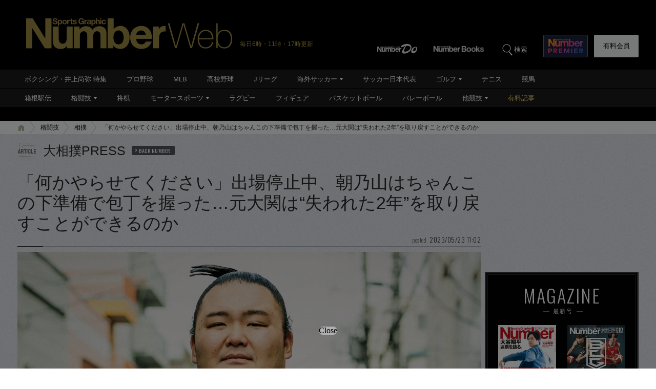

--- FILE ---
content_type: text/html; charset=utf-8
request_url: https://www.google.com/recaptcha/api2/aframe
body_size: 166
content:
<!DOCTYPE HTML><html><head><meta http-equiv="content-type" content="text/html; charset=UTF-8"></head><body><script nonce="u2ymcjxYSgSDF09LJVCRuA">/** Anti-fraud and anti-abuse applications only. See google.com/recaptcha */ try{var clients={'sodar':'https://pagead2.googlesyndication.com/pagead/sodar?'};window.addEventListener("message",function(a){try{if(a.source===window.parent){var b=JSON.parse(a.data);var c=clients[b['id']];if(c){var d=document.createElement('img');d.src=c+b['params']+'&rc='+(localStorage.getItem("rc::a")?sessionStorage.getItem("rc::b"):"");window.document.body.appendChild(d);sessionStorage.setItem("rc::e",parseInt(sessionStorage.getItem("rc::e")||0)+1);localStorage.setItem("rc::h",'1768409809757');}}}catch(b){}});window.parent.postMessage("_grecaptcha_ready", "*");}catch(b){}</script></body></html>

--- FILE ---
content_type: application/javascript
request_url: https://cdn.caprofitx.com/media/3827/pfx.js
body_size: 65061
content:
/*! For license information please see pfx.js.LICENSE.txt */
!function(t){var e={};function i(n){if(e[n])return e[n].exports;var o=e[n]={i:n,l:!1,exports:{}};return t[n].call(o.exports,o,o.exports,i),o.l=!0,o.exports}i.m=t,i.c=e,i.d=function(t,e,n){i.o(t,e)||Object.defineProperty(t,e,{enumerable:!0,get:n})},i.r=function(t){"undefined"!=typeof Symbol&&Symbol.toStringTag&&Object.defineProperty(t,Symbol.toStringTag,{value:"Module"}),Object.defineProperty(t,"__esModule",{value:!0})},i.t=function(t,e){if(1&e&&(t=i(t)),8&e)return t;if(4&e&&"object"==typeof t&&t&&t.__esModule)return t;var n=Object.create(null);if(i.r(n),Object.defineProperty(n,"default",{enumerable:!0,value:t}),2&e&&"string"!=typeof t)for(var o in t)i.d(n,o,function(e){return t[e]}.bind(null,o));return n},i.n=function(t){var e=t&&t.__esModule?function(){return t.default}:function(){return t};return i.d(e,"a",e),e},i.o=function(t,e){return Object.prototype.hasOwnProperty.call(t,e)},i.p="",i(i.s=0)}([function(t,e,i){i(1)(i(7)('{"id":3827,"configs":[{"templateName":"embedded","tagId":"44341","expandedClickParams":[],"spotId":"pfxad_44341","priority":1,"adFormat":"banner","responsiveEnabled":true,"preRender":false,"notrim":false,"version":2,"styleSetting":{"amp":{"enabled":false},"css":{"raw":null},"banner":{"width":"320px","height":"100px"},"overlay":{"enabled":true,"paddingSettings":["expand_banner_100"]},"interstitial":{},"parentIframeSize":{"width":"100%","height":"expand"}},"deviceSetting":{"deviceUACondition":{"enableUATypes":["iOS","iPad"]},"deviceSizeCondition":{"width":{},"height":{}}},"onpfxadloadDisabled":false,"basicWidth":"320px","basicHeight":"100px"},{"templateName":"embedded","tagId":"44342","expandedClickParams":[],"spotId":"pfxad_44342","priority":1,"adFormat":"banner","responsiveEnabled":true,"preRender":false,"notrim":false,"version":2,"styleSetting":{"amp":{"enabled":false},"css":{"raw":null},"banner":{"width":"320px","height":"100px"},"overlay":{"enabled":true,"paddingSettings":["expand_banner_100"]},"interstitial":{},"parentIframeSize":{"width":"100%","height":"expand"}},"deviceSetting":{"deviceUACondition":{"enableUATypes":["Android","AndroidTablet"]},"deviceSizeCondition":{"width":{},"height":{}}},"onpfxadloadDisabled":false,"basicWidth":"320px","basicHeight":"100px"},{"templateId":"overlay/pfxad_100_video_yokofull.html","templateName":"embedded","tagId":"44343","expandedClickParams":[],"spotId":"pfxad_44343","priority":1,"responsiveEnabled":false,"preRender":false,"notrim":true,"assets":[{"name":"descriptionText","prop":{"len":100}},{"name":"sponsoredByMessage","prop":{"len":100}},{"name":"video"}],"videoSetting":{"autoReplay":true,"playLimitCount":1,"replayDelayMillis":0},"maxVideoPlayTotalNth":10,"templateHtml":"<div class=\\"pfxAd_100_video pfxAd_overlay\\">\\n    <div class=\\"pfx_link\\" data-pfx-link>\\n    <div class=\\"pfx_video\\" data-pfx-video></div>\\n    <style>.pfxAd_100_video{overflow:hidden;font-family:\\"ヒラギノ角ゴ Pro W3\\",\\"Hiragino Kaku Gothic Pro\\",sans-serif;height:100px;width:100%;z-index:99999;position:relative}.pfxAd_100_video .pfx_sponsored{color:#3c4043;position:absolute;top:0;left:0;line-height:1.5;overflow:hidden;font-size:10px;background:#000}.pfxAd_100_video .pfx_sponsored a{display:inline;color:#fff;text-decoration:none!important}.pfxAd_100_video .pfx_optout{width:13px;vertical-align:text-bottom}.pfxAd_100_video iframe{width:100%!important;height:100px!important}.pfx-videonomargin{width:100%!important;left:0!important}</style>\\n</div>\\n</div>","templateStyleSelectors":{"link":[".pfx_long"],"background":[".pfx_btn",".pfx_btn_wrap"]},"version":2,"styleSetting":{"amp":{"enabled":false},"css":{"raw":null},"banner":{"width":"320px","height":"100px"},"overlay":{"enabled":true,"paddingSettings":["expand_native"],"closeButtonSetting":{"enabled":false}},"interstitial":{"fullscreenAdElement":false},"parentIframeSize":{"width":"100%","height":"expand"}},"deviceSetting":{"deviceUACondition":{"enableUATypes":["iOS","iPad"]},"deviceSizeCondition":{"width":{},"height":{}}},"onpfxadloadDisabled":false,"basicWidth":"320px","basicHeight":"100px"},{"templateId":"overlay/pfxad_100_video_yokofull.html","templateName":"embedded","tagId":"44344","expandedClickParams":[],"spotId":"pfxad_44344","priority":1,"responsiveEnabled":false,"preRender":false,"notrim":true,"assets":[{"name":"descriptionText","prop":{"len":100}},{"name":"sponsoredByMessage","prop":{"len":100}},{"name":"video"}],"videoSetting":{"autoReplay":true,"playLimitCount":1,"replayDelayMillis":0},"maxVideoPlayTotalNth":10,"templateHtml":"<div class=\\"pfxAd_100_video pfxAd_overlay\\">\\n    <div class=\\"pfx_link\\" data-pfx-link>\\n    <div class=\\"pfx_video\\" data-pfx-video></div>\\n    <style>.pfxAd_100_video{overflow:hidden;font-family:\\"ヒラギノ角ゴ Pro W3\\",\\"Hiragino Kaku Gothic Pro\\",sans-serif;height:100px;width:100%;z-index:99999;position:relative}.pfxAd_100_video .pfx_sponsored{color:#3c4043;position:absolute;top:0;left:0;line-height:1.5;overflow:hidden;font-size:10px;background:#000}.pfxAd_100_video .pfx_sponsored a{display:inline;color:#fff;text-decoration:none!important}.pfxAd_100_video .pfx_optout{width:13px;vertical-align:text-bottom}.pfxAd_100_video iframe{width:100%!important;height:100px!important}.pfx-videonomargin{width:100%!important;left:0!important}</style>\\n</div>\\n</div>","templateStyleSelectors":{"link":[".pfx_long"],"background":[".pfx_btn",".pfx_btn_wrap"]},"version":2,"styleSetting":{"amp":{"enabled":false},"css":{"raw":null},"banner":{"width":"320px","height":"100px"},"overlay":{"enabled":true,"paddingSettings":["expand_native"],"closeButtonSetting":{"enabled":false}},"interstitial":{"fullscreenAdElement":false},"parentIframeSize":{"width":"100%","height":"expand"}},"deviceSetting":{"deviceUACondition":{"enableUATypes":["Android","AndroidTablet"]},"deviceSizeCondition":{"width":{},"height":{}}},"onpfxadloadDisabled":false,"basicWidth":"320px","basicHeight":"100px"},{"templateName":"embedded","tagId":"44345","expandedClickParams":[],"spotId":"pfxad_44345","priority":1,"adFormat":"banner","responsiveEnabled":true,"preRender":false,"notrim":false,"version":2,"styleSetting":{"amp":{"enabled":false},"css":{"raw":null},"banner":{"width":"320px","height":"100px"},"overlay":{"enabled":true,"paddingSettings":["expand_banner_100"]},"interstitial":{},"parentIframeSize":{"width":"100%","height":"expand"}},"deviceSetting":{"deviceUACondition":{"enableUATypes":["iOS","iPad"]},"deviceSizeCondition":{"width":{},"height":{}}},"onpfxadloadDisabled":false,"basicWidth":"320px","basicHeight":"100px"},{"templateName":"embedded","tagId":"44346","expandedClickParams":[],"spotId":"pfxad_44346","priority":1,"adFormat":"banner","responsiveEnabled":true,"preRender":false,"notrim":false,"version":2,"styleSetting":{"amp":{"enabled":false},"css":{"raw":null},"banner":{"width":"320px","height":"100px"},"overlay":{"enabled":true,"paddingSettings":["expand_banner_100"]},"interstitial":{},"parentIframeSize":{"width":"100%","height":"expand"}},"deviceSetting":{"deviceUACondition":{"enableUATypes":["Android","AndroidTablet"]},"deviceSizeCondition":{"width":{},"height":{}}},"onpfxadloadDisabled":false,"basicWidth":"320px","basicHeight":"100px"},{"templateId":"overlay/pfxad_100_video_yokofull.html","templateName":"embedded","tagId":"44347","expandedClickParams":[],"spotId":"pfxad_44347","priority":1,"responsiveEnabled":false,"preRender":false,"notrim":true,"assets":[{"name":"descriptionText","prop":{"len":100}},{"name":"sponsoredByMessage","prop":{"len":100}},{"name":"video"}],"videoSetting":{"autoReplay":true,"playLimitCount":1,"replayDelayMillis":0},"maxVideoPlayTotalNth":10,"templateHtml":"<div class=\\"pfxAd_100_video pfxAd_overlay\\">\\n    <div class=\\"pfx_link\\" data-pfx-link>\\n    <div class=\\"pfx_video\\" data-pfx-video></div>\\n    <style>.pfxAd_100_video{overflow:hidden;font-family:\\"ヒラギノ角ゴ Pro W3\\",\\"Hiragino Kaku Gothic Pro\\",sans-serif;height:100px;width:100%;z-index:99999;position:relative}.pfxAd_100_video .pfx_sponsored{color:#3c4043;position:absolute;top:0;left:0;line-height:1.5;overflow:hidden;font-size:10px;background:#000}.pfxAd_100_video .pfx_sponsored a{display:inline;color:#fff;text-decoration:none!important}.pfxAd_100_video .pfx_optout{width:13px;vertical-align:text-bottom}.pfxAd_100_video iframe{width:100%!important;height:100px!important}.pfx-videonomargin{width:100%!important;left:0!important}</style>\\n</div>\\n</div>","templateStyleSelectors":{"link":[".pfx_long"],"background":[".pfx_btn",".pfx_btn_wrap"]},"version":2,"styleSetting":{"amp":{"enabled":false},"css":{"raw":null},"banner":{"width":"320px","height":"100px"},"overlay":{"enabled":true,"paddingSettings":["expand_native"],"closeButtonSetting":{"enabled":false}},"interstitial":{"fullscreenAdElement":false},"parentIframeSize":{"width":"100%","height":"expand"}},"deviceSetting":{"deviceUACondition":{"enableUATypes":["iOS","iPad"]},"deviceSizeCondition":{"width":{},"height":{}}},"onpfxadloadDisabled":false,"basicWidth":"320px","basicHeight":"100px"},{"templateId":"overlay/pfxad_100_video_yokofull.html","templateName":"embedded","tagId":"44348","expandedClickParams":[],"spotId":"pfxad_44348","priority":1,"responsiveEnabled":false,"preRender":false,"notrim":true,"assets":[{"name":"descriptionText","prop":{"len":100}},{"name":"sponsoredByMessage","prop":{"len":100}},{"name":"video"}],"videoSetting":{"autoReplay":true,"playLimitCount":1,"replayDelayMillis":0},"maxVideoPlayTotalNth":10,"templateHtml":"<div class=\\"pfxAd_100_video pfxAd_overlay\\">\\n    <div class=\\"pfx_link\\" data-pfx-link>\\n    <div class=\\"pfx_video\\" data-pfx-video></div>\\n    <style>.pfxAd_100_video{overflow:hidden;font-family:\\"ヒラギノ角ゴ Pro W3\\",\\"Hiragino Kaku Gothic Pro\\",sans-serif;height:100px;width:100%;z-index:99999;position:relative}.pfxAd_100_video .pfx_sponsored{color:#3c4043;position:absolute;top:0;left:0;line-height:1.5;overflow:hidden;font-size:10px;background:#000}.pfxAd_100_video .pfx_sponsored a{display:inline;color:#fff;text-decoration:none!important}.pfxAd_100_video .pfx_optout{width:13px;vertical-align:text-bottom}.pfxAd_100_video iframe{width:100%!important;height:100px!important}.pfx-videonomargin{width:100%!important;left:0!important}</style>\\n</div>\\n</div>","templateStyleSelectors":{"link":[".pfx_long"],"background":[".pfx_btn",".pfx_btn_wrap"]},"version":2,"styleSetting":{"amp":{"enabled":false},"css":{"raw":null},"banner":{"width":"320px","height":"100px"},"overlay":{"enabled":true,"paddingSettings":["expand_native"],"closeButtonSetting":{"enabled":false}},"interstitial":{"fullscreenAdElement":false},"parentIframeSize":{"width":"100%","height":"expand"}},"deviceSetting":{"deviceUACondition":{"enableUATypes":["Android","AndroidTablet"]},"deviceSizeCondition":{"width":{},"height":{}}},"onpfxadloadDisabled":false,"basicWidth":"320px","basicHeight":"100px"},{"templateName":"embedded","tagId":"44389","expandedClickParams":[],"spotId":"pfxad_44389","priority":1,"adFormat":"banner","responsiveEnabled":true,"preRender":false,"notrim":false,"version":2,"styleSetting":{"amp":{"enabled":false},"css":{"raw":null},"banner":{"width":"320px","height":"50px"},"overlay":{"enabled":true,"paddingSettings":["expand_banner_50"]},"interstitial":{},"parentIframeSize":{"width":"100%","height":"expand"}},"deviceSetting":{"deviceUACondition":{"enableUATypes":["iOS","iPad"]},"deviceSizeCondition":{"width":{},"height":{}}},"onpfxadloadDisabled":false,"basicWidth":"320px","basicHeight":"50px"},{"templateName":"embedded","tagId":"44390","expandedClickParams":[],"spotId":"pfxad_44390","priority":1,"adFormat":"banner","responsiveEnabled":true,"preRender":false,"notrim":false,"version":2,"styleSetting":{"amp":{"enabled":false},"css":{"raw":null},"banner":{"width":"320px","height":"50px"},"overlay":{"enabled":true,"paddingSettings":["expand_banner_50"]},"interstitial":{},"parentIframeSize":{"width":"100%","height":"expand"}},"deviceSetting":{"deviceUACondition":{"enableUATypes":["Android","AndroidTablet"]},"deviceSizeCondition":{"width":{},"height":{}}},"onpfxadloadDisabled":false,"basicWidth":"320px","basicHeight":"50px"},{"templateId":"overlay/pfxad_50_video_yokofull.html","templateName":"embedded","tagId":"44391","expandedClickParams":[],"spotId":"pfxad_44391","priority":1,"responsiveEnabled":false,"preRender":false,"notrim":true,"assets":[{"name":"descriptionText","prop":{"len":100}},{"name":"sponsoredByMessage","prop":{"len":100}},{"name":"video","prop":{"ext":{"h":50,"w":320},"required":1}}],"videoSetting":{"autoReplay":true,"playLimitCount":1,"replayDelayMillis":0},"maxVideoPlayTotalNth":10,"templateHtml":"<div class=\\"pfxAd_50_video pfxAd_overlay\\">\\n    <div class=\\"pfx_link\\" data-pfx-link>\\n        <div class=\\"pfx_video\\" data-pfx-video></div>\\n        <style>.pfxAd_50_video{overflow:hidden;font-family:\\"ヒラギノ角ゴ Pro W3\\",\\"Hiragino Kaku Gothic Pro\\",sans-serif;height:50px;width:320px;z-index:99999;position:relative}.pfxAd_50_video .pfx_sponsored{color:#3c4043;position:absolute;top:0;left:0;line-height:1.5;overflow:hidden;font-size:10px;background:#fff}.pfxAd_50_video .pfx_sponsored a{display:inline;color:#fff;text-decoration:none!important}.pfxAd_50_video .pfx_optout{width:13px;vertical-align:text-bottom}.pfxAd_50_video iframe{width:100%!important;height:50px!important}.pfx-videonomargin{width:100%!important;left:0!important}</style>\\n    </div>\\n</div>","templateStyleSelectors":{"link":[".pfx_long"],"background":[".pfx_btn",".pfx_btn_wrap"]},"version":2,"styleSetting":{"amp":{"enabled":false},"css":{"raw":null},"banner":{"width":"320px","height":"50px"},"overlay":{"enabled":true,"paddingSettings":["expand_native"],"closeButtonSetting":{"enabled":false}},"interstitial":{"fullscreenAdElement":false},"parentIframeSize":{"width":"100%","height":"expand"}},"deviceSetting":{"deviceUACondition":{"enableUATypes":["iOS","iPad"]},"deviceSizeCondition":{"width":{},"height":{}}},"onpfxadloadDisabled":false,"basicWidth":"320px","basicHeight":"50px"},{"templateId":"overlay/pfxad_50_video_yokofull.html","templateName":"embedded","tagId":"44392","expandedClickParams":[],"spotId":"pfxad_44392","priority":1,"responsiveEnabled":false,"preRender":false,"notrim":true,"assets":[{"name":"descriptionText","prop":{"len":100}},{"name":"sponsoredByMessage","prop":{"len":100}},{"name":"video","prop":{"ext":{"h":50,"w":320},"required":1}}],"videoSetting":{"autoReplay":true,"playLimitCount":1,"replayDelayMillis":0},"maxVideoPlayTotalNth":10,"templateHtml":"<div class=\\"pfxAd_50_video pfxAd_overlay\\">\\n    <div class=\\"pfx_link\\" data-pfx-link>\\n        <div class=\\"pfx_video\\" data-pfx-video></div>\\n        <style>.pfxAd_50_video{overflow:hidden;font-family:\\"ヒラギノ角ゴ Pro W3\\",\\"Hiragino Kaku Gothic Pro\\",sans-serif;height:50px;width:320px;z-index:99999;position:relative}.pfxAd_50_video .pfx_sponsored{color:#3c4043;position:absolute;top:0;left:0;line-height:1.5;overflow:hidden;font-size:10px;background:#fff}.pfxAd_50_video .pfx_sponsored a{display:inline;color:#fff;text-decoration:none!important}.pfxAd_50_video .pfx_optout{width:13px;vertical-align:text-bottom}.pfxAd_50_video iframe{width:100%!important;height:50px!important}.pfx-videonomargin{width:100%!important;left:0!important}</style>\\n    </div>\\n</div>","templateStyleSelectors":{"link":[".pfx_long"],"background":[".pfx_btn",".pfx_btn_wrap"]},"version":2,"styleSetting":{"amp":{"enabled":false},"css":{"raw":null},"banner":{"width":"320px","height":"50px"},"overlay":{"enabled":true,"paddingSettings":["expand_native"],"closeButtonSetting":{"enabled":false}},"interstitial":{"fullscreenAdElement":false},"parentIframeSize":{"width":"100%","height":"expand"}},"deviceSetting":{"deviceUACondition":{"enableUATypes":["Android","AndroidTablet"]},"deviceSizeCondition":{"width":{},"height":{}}},"onpfxadloadDisabled":false,"basicWidth":"320px","basicHeight":"50px"},{"templateName":"embedded","tagId":"44393","expandedClickParams":[],"spotId":"pfxad_44393","priority":1,"adFormat":"banner","responsiveEnabled":true,"preRender":false,"notrim":false,"version":2,"styleSetting":{"amp":{"enabled":false},"css":{"raw":null},"banner":{"width":"320px","height":"50px"},"overlay":{"enabled":true,"paddingSettings":["expand_banner_50"]},"interstitial":{},"parentIframeSize":{"width":"100%","height":"expand"}},"deviceSetting":{"deviceUACondition":{"enableUATypes":["iOS","iPad"]},"deviceSizeCondition":{"width":{},"height":{}}},"onpfxadloadDisabled":false,"basicWidth":"320px","basicHeight":"50px"},{"templateName":"embedded","tagId":"44394","expandedClickParams":[],"spotId":"pfxad_44394","priority":1,"adFormat":"banner","responsiveEnabled":true,"preRender":false,"notrim":false,"version":2,"styleSetting":{"amp":{"enabled":false},"css":{"raw":null},"banner":{"width":"320px","height":"50px"},"overlay":{"enabled":true,"paddingSettings":["expand_banner_50"]},"interstitial":{},"parentIframeSize":{"width":"100%","height":"expand"}},"deviceSetting":{"deviceUACondition":{"enableUATypes":["Android","AndroidTablet"]},"deviceSizeCondition":{"width":{},"height":{}}},"onpfxadloadDisabled":false,"basicWidth":"320px","basicHeight":"50px"},{"templateId":"overlay/pfxad_50_video_yokofull.html","templateName":"embedded","tagId":"44395","expandedClickParams":[],"spotId":"pfxad_44395","priority":1,"responsiveEnabled":false,"preRender":false,"notrim":true,"assets":[{"name":"descriptionText","prop":{"len":100}},{"name":"sponsoredByMessage","prop":{"len":100}},{"name":"video","prop":{"ext":{"h":50,"w":320},"required":1}}],"videoSetting":{"autoReplay":true,"playLimitCount":1,"replayDelayMillis":0},"maxVideoPlayTotalNth":10,"templateHtml":"<div class=\\"pfxAd_50_video pfxAd_overlay\\">\\n    <div class=\\"pfx_link\\" data-pfx-link>\\n        <div class=\\"pfx_video\\" data-pfx-video></div>\\n        <style>.pfxAd_50_video{overflow:hidden;font-family:\\"ヒラギノ角ゴ Pro W3\\",\\"Hiragino Kaku Gothic Pro\\",sans-serif;height:50px;width:320px;z-index:99999;position:relative}.pfxAd_50_video .pfx_sponsored{color:#3c4043;position:absolute;top:0;left:0;line-height:1.5;overflow:hidden;font-size:10px;background:#fff}.pfxAd_50_video .pfx_sponsored a{display:inline;color:#fff;text-decoration:none!important}.pfxAd_50_video .pfx_optout{width:13px;vertical-align:text-bottom}.pfxAd_50_video iframe{width:100%!important;height:50px!important}.pfx-videonomargin{width:100%!important;left:0!important}</style>\\n    </div>\\n</div>","templateStyleSelectors":{"link":[".pfx_long"],"background":[".pfx_btn",".pfx_btn_wrap"]},"version":2,"styleSetting":{"amp":{"enabled":false},"css":{"raw":null},"banner":{"width":"320px","height":"50px"},"overlay":{"enabled":true,"paddingSettings":["expand_native"],"closeButtonSetting":{"enabled":false}},"interstitial":{"fullscreenAdElement":false},"parentIframeSize":{"width":"100%","height":"expand"}},"deviceSetting":{"deviceUACondition":{"enableUATypes":["iOS","iPad"]},"deviceSizeCondition":{"width":{},"height":{}}},"onpfxadloadDisabled":false,"basicWidth":"320px","basicHeight":"50px"},{"templateId":"overlay/pfxad_50_video_yokofull.html","templateName":"embedded","tagId":"44396","expandedClickParams":[],"spotId":"pfxad_44396","priority":1,"responsiveEnabled":false,"preRender":false,"notrim":true,"assets":[{"name":"descriptionText","prop":{"len":100}},{"name":"sponsoredByMessage","prop":{"len":100}},{"name":"video","prop":{"ext":{"h":50,"w":320},"required":1}}],"videoSetting":{"autoReplay":true,"playLimitCount":1,"replayDelayMillis":0},"maxVideoPlayTotalNth":10,"templateHtml":"<div class=\\"pfxAd_50_video pfxAd_overlay\\">\\n    <div class=\\"pfx_link\\" data-pfx-link>\\n        <div class=\\"pfx_video\\" data-pfx-video></div>\\n        <style>.pfxAd_50_video{overflow:hidden;font-family:\\"ヒラギノ角ゴ Pro W3\\",\\"Hiragino Kaku Gothic Pro\\",sans-serif;height:50px;width:320px;z-index:99999;position:relative}.pfxAd_50_video .pfx_sponsored{color:#3c4043;position:absolute;top:0;left:0;line-height:1.5;overflow:hidden;font-size:10px;background:#fff}.pfxAd_50_video .pfx_sponsored a{display:inline;color:#fff;text-decoration:none!important}.pfxAd_50_video .pfx_optout{width:13px;vertical-align:text-bottom}.pfxAd_50_video iframe{width:100%!important;height:50px!important}.pfx-videonomargin{width:100%!important;left:0!important}</style>\\n    </div>\\n</div>","templateStyleSelectors":{"link":[".pfx_long"],"background":[".pfx_btn",".pfx_btn_wrap"]},"version":2,"styleSetting":{"amp":{"enabled":false},"css":{"raw":null},"banner":{"width":"320px","height":"50px"},"overlay":{"enabled":true,"paddingSettings":["expand_native"],"closeButtonSetting":{"enabled":false}},"interstitial":{"fullscreenAdElement":false},"parentIframeSize":{"width":"100%","height":"expand"}},"deviceSetting":{"deviceUACondition":{"enableUATypes":["Android","AndroidTablet"]},"deviceSizeCondition":{"width":{},"height":{}}},"onpfxadloadDisabled":false,"basicWidth":"320px","basicHeight":"50px"},{"templateName":"embedded","tagId":"44632","expandedClickParams":[],"spotId":"pfxad_44632","priority":1,"adFormat":"banner","responsiveEnabled":false,"preRender":false,"notrim":false,"version":2,"styleSetting":{"amp":{"enabled":false},"css":{"raw":"#pfx_interstitial {\\n  background: rgb(0 0 0 / 50%) !important;\\n}\\n\\n#pfx_interstitial iframe {\\n  max-width: inherit !important;\\n}\\n\\n.adsbygoogle:has([id^=\\"aswift_\\"]) {\\n  z-index: 2147483646 !important;\\n}\\n\\n.ats-overlay-bottom-wrapper-rendered {\\n  z-index: 2147483646 !important;\\n}\\n\\n#gStickyAd {\\n  z-index: 1000 !important;\\n}\\n\\n.ogy-header-ad {\\n  z-index: 2147483646 !important;\\n}\\n"},"banner":{"width":"100%","height":"100%"},"overlay":{"enabled":false,"closeButtonSetting":{"enabled":false}},"interstitial":{"enabled":true,"fullscreenAdElement":true},"parentIframeSize":{"width":"basic_size","height":"basic_size"}},"deviceSetting":{"deviceUACondition":{"enableUATypes":["Other"]},"deviceSizeCondition":{"width":{},"height":{}}},"onpfxadloadDisabled":false,"basicWidth":"300px","basicHeight":"250px"},{"templateName":"embedded","tagId":"44644","expandedClickParams":[],"spotId":"pfxad_44644","priority":1,"adFormat":"banner","responsiveEnabled":false,"preRender":false,"notrim":false,"version":2,"styleSetting":{"amp":{"enabled":false},"css":{"raw":"#pfx_interstitial {\\n  background: rgb(0 0 0 / 50%) !important;\\n}\\n\\n#pfx_interstitial iframe {\\n  max-width: inherit !important;\\n}\\n\\n.adsbygoogle:has([id^=\\"aswift_\\"]) {\\n  z-index: 2147483646 !important;\\n}\\n\\n.ats-overlay-bottom-wrapper-rendered {\\n  z-index: 2147483646 !important;\\n}\\n\\n#gStickyAd {\\n  z-index: 1000 !important;\\n}\\n\\n.ogy-header-ad {\\n  z-index: 2147483646 !important;\\n}"},"banner":{"width":"100%","height":"100%"},"overlay":{"enabled":false,"closeButtonSetting":{"enabled":false}},"interstitial":{"enabled":true,"fullscreenAdElement":true},"parentIframeSize":{"width":"100%","height":"expand"}},"deviceSetting":{"deviceUACondition":{"enableUATypes":["Other"]},"deviceSizeCondition":{"width":{},"height":{}}},"onpfxadloadDisabled":false,"basicWidth":"300px","basicHeight":"250px"}],"creatives":{"709":{"link":{"color":"#0000ee"},"background":{"color":"#0000ee"}},"710":{"link":{"color":"#2169c2"},"background":{"color":"#2169c2"}},"711":{"link":{"color":"#917d2b"},"background":{"color":"#917d2b"}},"712":{"link":{"color":"#494949"},"background":{"color":"#494949"}},"713":{"link":{"color":"#c5aa3a"},"background":{"color":"#c5aa3a"}}},"pages":{"37285":{"frequencyCapSetting":{},"pagePatterns":[{"creativeId":710,"displayRatio":1,"id":64122,"tagOverrides":[{"plcmtcnt":1,"position":[],"tagid":"44341"},{"plcmtcnt":0,"position":[],"tagid":"44342"},{"plcmtcnt":0,"position":[],"tagid":"44343"},{"plcmtcnt":0,"position":[],"tagid":"44344"},{"plcmtcnt":0,"position":[],"tagid":"44349"},{"plcmtcnt":0,"position":[],"tagid":"44350"},{"plcmtcnt":0,"position":[],"tagid":"44351"},{"plcmtcnt":0,"position":[],"tagid":"44352"}]},{"displayRatio":1,"id":64132,"tagOverrides":[{"plcmtcnt":1,"position":[],"tagid":"44342"},{"plcmtcnt":0,"position":[],"tagid":"44341"},{"plcmtcnt":0,"position":[],"tagid":"44343"},{"plcmtcnt":0,"position":[],"tagid":"44344"},{"plcmtcnt":0,"position":[],"tagid":"44349"},{"plcmtcnt":0,"position":[],"tagid":"44350"},{"plcmtcnt":0,"position":[],"tagid":"44351"},{"plcmtcnt":0,"position":[],"tagid":"44352"}]},{"creativeId":709,"displayRatio":1,"id":64199,"tagOverrides":[{"plcmtcnt":1,"position":[],"tagid":"44351"},{"plcmtcnt":0,"position":[],"tagid":"44341"},{"plcmtcnt":0,"position":[],"tagid":"44342"},{"plcmtcnt":0,"position":[],"tagid":"44343"},{"plcmtcnt":0,"position":[],"tagid":"44344"},{"plcmtcnt":0,"position":[],"tagid":"44349"},{"plcmtcnt":0,"position":[],"tagid":"44350"},{"plcmtcnt":0,"position":[],"tagid":"44352"}]},{"creativeId":711,"displayRatio":1,"id":64177,"tagOverrides":[{"plcmtcnt":1,"position":[],"tagid":"44349"},{"plcmtcnt":0,"position":[],"tagid":"44341"},{"plcmtcnt":0,"position":[],"tagid":"44342"},{"plcmtcnt":0,"position":[],"tagid":"44343"},{"plcmtcnt":0,"position":[],"tagid":"44344"},{"plcmtcnt":0,"position":[],"tagid":"44350"},{"plcmtcnt":0,"position":[],"tagid":"44351"},{"plcmtcnt":0,"position":[],"tagid":"44352"}]},{"creativeId":709,"displayRatio":1,"id":64145,"tagOverrides":[{"plcmtcnt":1,"position":[],"tagid":"44343"},{"plcmtcnt":0,"position":[],"tagid":"44341"},{"plcmtcnt":0,"position":[],"tagid":"44342"},{"plcmtcnt":0,"position":[],"tagid":"44344"},{"plcmtcnt":0,"position":[],"tagid":"44349"},{"plcmtcnt":0,"position":[],"tagid":"44350"},{"plcmtcnt":0,"position":[],"tagid":"44351"},{"plcmtcnt":0,"position":[],"tagid":"44352"}]},{"creativeId":709,"displayRatio":1,"id":64187,"tagOverrides":[{"plcmtcnt":1,"position":[],"tagid":"44350"},{"plcmtcnt":0,"position":[],"tagid":"44341"},{"plcmtcnt":0,"position":[],"tagid":"44342"},{"plcmtcnt":0,"position":[],"tagid":"44343"},{"plcmtcnt":0,"position":[],"tagid":"44344"},{"plcmtcnt":0,"position":[],"tagid":"44349"},{"plcmtcnt":0,"position":[],"tagid":"44351"},{"plcmtcnt":0,"position":[],"tagid":"44352"}]},{"creativeId":711,"displayRatio":1,"id":64213,"tagOverrides":[{"plcmtcnt":1,"position":[],"tagid":"44352"},{"plcmtcnt":0,"position":[],"tagid":"44341"},{"plcmtcnt":0,"position":[],"tagid":"44342"},{"plcmtcnt":0,"position":[],"tagid":"44343"},{"plcmtcnt":0,"position":[],"tagid":"44344"},{"plcmtcnt":0,"position":[],"tagid":"44349"},{"plcmtcnt":0,"position":[],"tagid":"44350"},{"plcmtcnt":0,"position":[],"tagid":"44351"}]},{"creativeId":712,"displayRatio":1,"id":64202,"tagOverrides":[{"plcmtcnt":1,"position":[],"tagid":"44351"},{"plcmtcnt":0,"position":[],"tagid":"44341"},{"plcmtcnt":0,"position":[],"tagid":"44342"},{"plcmtcnt":0,"position":[],"tagid":"44343"},{"plcmtcnt":0,"position":[],"tagid":"44344"},{"plcmtcnt":0,"position":[],"tagid":"44349"},{"plcmtcnt":0,"position":[],"tagid":"44350"},{"plcmtcnt":0,"position":[],"tagid":"44352"}]},{"creativeId":712,"displayRatio":1,"id":64126,"tagOverrides":[{"plcmtcnt":1,"position":[],"tagid":"44341"},{"plcmtcnt":0,"position":[],"tagid":"44342"},{"plcmtcnt":0,"position":[],"tagid":"44343"},{"plcmtcnt":0,"position":[],"tagid":"44344"},{"plcmtcnt":0,"position":[],"tagid":"44349"},{"plcmtcnt":0,"position":[],"tagid":"44350"},{"plcmtcnt":0,"position":[],"tagid":"44351"},{"plcmtcnt":0,"position":[],"tagid":"44352"}]},{"creativeId":710,"displayRatio":1,"id":64212,"tagOverrides":[{"plcmtcnt":1,"position":[],"tagid":"44352"},{"plcmtcnt":0,"position":[],"tagid":"44341"},{"plcmtcnt":0,"position":[],"tagid":"44342"},{"plcmtcnt":0,"position":[],"tagid":"44343"},{"plcmtcnt":0,"position":[],"tagid":"44344"},{"plcmtcnt":0,"position":[],"tagid":"44349"},{"plcmtcnt":0,"position":[],"tagid":"44350"},{"plcmtcnt":0,"position":[],"tagid":"44351"}]},{"displayRatio":1,"id":64185,"tagOverrides":[{"plcmtcnt":1,"position":[],"tagid":"44350"},{"plcmtcnt":0,"position":[],"tagid":"44341"},{"plcmtcnt":0,"position":[],"tagid":"44342"},{"plcmtcnt":0,"position":[],"tagid":"44343"},{"plcmtcnt":0,"position":[],"tagid":"44344"},{"plcmtcnt":0,"position":[],"tagid":"44349"},{"plcmtcnt":0,"position":[],"tagid":"44351"},{"plcmtcnt":0,"position":[],"tagid":"44352"}]},{"creativeId":712,"displayRatio":1,"id":64148,"tagOverrides":[{"plcmtcnt":1,"position":[],"tagid":"44343"},{"plcmtcnt":0,"position":[],"tagid":"44341"},{"plcmtcnt":0,"position":[],"tagid":"44342"},{"plcmtcnt":0,"position":[],"tagid":"44344"},{"plcmtcnt":0,"position":[],"tagid":"44349"},{"plcmtcnt":0,"position":[],"tagid":"44350"},{"plcmtcnt":0,"position":[],"tagid":"44351"},{"plcmtcnt":0,"position":[],"tagid":"44352"}]},{"displayRatio":1,"id":64198,"tagOverrides":[{"plcmtcnt":1,"position":[],"tagid":"44351"},{"plcmtcnt":0,"position":[],"tagid":"44341"},{"plcmtcnt":0,"position":[],"tagid":"44342"},{"plcmtcnt":0,"position":[],"tagid":"44343"},{"plcmtcnt":0,"position":[],"tagid":"44344"},{"plcmtcnt":0,"position":[],"tagid":"44349"},{"plcmtcnt":0,"position":[],"tagid":"44350"},{"plcmtcnt":0,"position":[],"tagid":"44352"}]},{"creativeId":713,"displayRatio":1,"id":64215,"tagOverrides":[{"plcmtcnt":1,"position":[],"tagid":"44352"},{"plcmtcnt":0,"position":[],"tagid":"44341"},{"plcmtcnt":0,"position":[],"tagid":"44342"},{"plcmtcnt":0,"position":[],"tagid":"44343"},{"plcmtcnt":0,"position":[],"tagid":"44344"},{"plcmtcnt":0,"position":[],"tagid":"44349"},{"plcmtcnt":0,"position":[],"tagid":"44350"},{"plcmtcnt":0,"position":[],"tagid":"44351"}]},{"creativeId":710,"displayRatio":1,"id":64175,"tagOverrides":[{"plcmtcnt":1,"position":[],"tagid":"44349"},{"plcmtcnt":0,"position":[],"tagid":"44341"},{"plcmtcnt":0,"position":[],"tagid":"44342"},{"plcmtcnt":0,"position":[],"tagid":"44343"},{"plcmtcnt":0,"position":[],"tagid":"44344"},{"plcmtcnt":0,"position":[],"tagid":"44350"},{"plcmtcnt":0,"position":[],"tagid":"44351"},{"plcmtcnt":0,"position":[],"tagid":"44352"}]},{"creativeId":712,"displayRatio":1,"id":64190,"tagOverrides":[{"plcmtcnt":1,"position":[],"tagid":"44350"},{"plcmtcnt":0,"position":[],"tagid":"44341"},{"plcmtcnt":0,"position":[],"tagid":"44342"},{"plcmtcnt":0,"position":[],"tagid":"44343"},{"plcmtcnt":0,"position":[],"tagid":"44344"},{"plcmtcnt":0,"position":[],"tagid":"44349"},{"plcmtcnt":0,"position":[],"tagid":"44351"},{"plcmtcnt":0,"position":[],"tagid":"44352"}]},{"creativeId":712,"displayRatio":1,"id":64139,"tagOverrides":[{"plcmtcnt":1,"position":[],"tagid":"44342"},{"plcmtcnt":0,"position":[],"tagid":"44341"},{"plcmtcnt":0,"position":[],"tagid":"44343"},{"plcmtcnt":0,"position":[],"tagid":"44344"},{"plcmtcnt":0,"position":[],"tagid":"44349"},{"plcmtcnt":0,"position":[],"tagid":"44350"},{"plcmtcnt":0,"position":[],"tagid":"44351"},{"plcmtcnt":0,"position":[],"tagid":"44352"}]},{"creativeId":713,"displayRatio":1,"id":64203,"tagOverrides":[{"plcmtcnt":1,"position":[],"tagid":"44351"},{"plcmtcnt":0,"position":[],"tagid":"44341"},{"plcmtcnt":0,"position":[],"tagid":"44342"},{"plcmtcnt":0,"position":[],"tagid":"44343"},{"plcmtcnt":0,"position":[],"tagid":"44344"},{"plcmtcnt":0,"position":[],"tagid":"44349"},{"plcmtcnt":0,"position":[],"tagid":"44350"},{"plcmtcnt":0,"position":[],"tagid":"44352"}]},{"creativeId":710,"displayRatio":1,"id":64188,"tagOverrides":[{"plcmtcnt":1,"position":[],"tagid":"44350"},{"plcmtcnt":0,"position":[],"tagid":"44341"},{"plcmtcnt":0,"position":[],"tagid":"44342"},{"plcmtcnt":0,"position":[],"tagid":"44343"},{"plcmtcnt":0,"position":[],"tagid":"44344"},{"plcmtcnt":0,"position":[],"tagid":"44349"},{"plcmtcnt":0,"position":[],"tagid":"44351"},{"plcmtcnt":0,"position":[],"tagid":"44352"}]},{"creativeId":710,"displayRatio":1,"id":64135,"tagOverrides":[{"plcmtcnt":1,"position":[],"tagid":"44342"},{"plcmtcnt":0,"position":[],"tagid":"44341"},{"plcmtcnt":0,"position":[],"tagid":"44343"},{"plcmtcnt":0,"position":[],"tagid":"44344"},{"plcmtcnt":0,"position":[],"tagid":"44349"},{"plcmtcnt":0,"position":[],"tagid":"44350"},{"plcmtcnt":0,"position":[],"tagid":"44351"},{"plcmtcnt":0,"position":[],"tagid":"44352"}]},{"creativeId":713,"displayRatio":1,"id":64167,"tagOverrides":[{"plcmtcnt":1,"position":[],"tagid":"44344"},{"plcmtcnt":0,"position":[],"tagid":"44341"},{"plcmtcnt":0,"position":[],"tagid":"44342"},{"plcmtcnt":0,"position":[],"tagid":"44343"},{"plcmtcnt":0,"position":[],"tagid":"44349"},{"plcmtcnt":0,"position":[],"tagid":"44350"},{"plcmtcnt":0,"position":[],"tagid":"44351"},{"plcmtcnt":0,"position":[],"tagid":"44352"}]},{"creativeId":709,"displayRatio":1,"id":64211,"tagOverrides":[{"plcmtcnt":1,"position":[],"tagid":"44352"},{"plcmtcnt":0,"position":[],"tagid":"44341"},{"plcmtcnt":0,"position":[],"tagid":"44342"},{"plcmtcnt":0,"position":[],"tagid":"44343"},{"plcmtcnt":0,"position":[],"tagid":"44344"},{"plcmtcnt":0,"position":[],"tagid":"44349"},{"plcmtcnt":0,"position":[],"tagid":"44350"},{"plcmtcnt":0,"position":[],"tagid":"44351"}]},{"creativeId":713,"displayRatio":1,"id":64191,"tagOverrides":[{"plcmtcnt":1,"position":[],"tagid":"44350"},{"plcmtcnt":0,"position":[],"tagid":"44341"},{"plcmtcnt":0,"position":[],"tagid":"44342"},{"plcmtcnt":0,"position":[],"tagid":"44343"},{"plcmtcnt":0,"position":[],"tagid":"44344"},{"plcmtcnt":0,"position":[],"tagid":"44349"},{"plcmtcnt":0,"position":[],"tagid":"44351"},{"plcmtcnt":0,"position":[],"tagid":"44352"}]},{"creativeId":711,"displayRatio":1,"id":64137,"tagOverrides":[{"plcmtcnt":1,"position":[],"tagid":"44342"},{"plcmtcnt":0,"position":[],"tagid":"44341"},{"plcmtcnt":0,"position":[],"tagid":"44343"},{"plcmtcnt":0,"position":[],"tagid":"44344"},{"plcmtcnt":0,"position":[],"tagid":"44349"},{"plcmtcnt":0,"position":[],"tagid":"44350"},{"plcmtcnt":0,"position":[],"tagid":"44351"},{"plcmtcnt":0,"position":[],"tagid":"44352"}]},{"creativeId":713,"displayRatio":1,"id":64179,"tagOverrides":[{"plcmtcnt":1,"position":[],"tagid":"44349"},{"plcmtcnt":0,"position":[],"tagid":"44341"},{"plcmtcnt":0,"position":[],"tagid":"44342"},{"plcmtcnt":0,"position":[],"tagid":"44343"},{"plcmtcnt":0,"position":[],"tagid":"44344"},{"plcmtcnt":0,"position":[],"tagid":"44350"},{"plcmtcnt":0,"position":[],"tagid":"44351"},{"plcmtcnt":0,"position":[],"tagid":"44352"}]},{"creativeId":712,"displayRatio":1,"id":64214,"tagOverrides":[{"plcmtcnt":1,"position":[],"tagid":"44352"},{"plcmtcnt":0,"position":[],"tagid":"44341"},{"plcmtcnt":0,"position":[],"tagid":"44342"},{"plcmtcnt":0,"position":[],"tagid":"44343"},{"plcmtcnt":0,"position":[],"tagid":"44344"},{"plcmtcnt":0,"position":[],"tagid":"44349"},{"plcmtcnt":0,"position":[],"tagid":"44350"},{"plcmtcnt":0,"position":[],"tagid":"44351"}]},{"creativeId":710,"displayRatio":1,"id":64162,"tagOverrides":[{"plcmtcnt":1,"position":[],"tagid":"44344"},{"plcmtcnt":0,"position":[],"tagid":"44341"},{"plcmtcnt":0,"position":[],"tagid":"44342"},{"plcmtcnt":0,"position":[],"tagid":"44343"},{"plcmtcnt":0,"position":[],"tagid":"44349"},{"plcmtcnt":0,"position":[],"tagid":"44350"},{"plcmtcnt":0,"position":[],"tagid":"44351"},{"plcmtcnt":0,"position":[],"tagid":"44352"}]},{"creativeId":713,"displayRatio":1,"id":64150,"tagOverrides":[{"plcmtcnt":1,"position":[],"tagid":"44343"},{"plcmtcnt":0,"position":[],"tagid":"44341"},{"plcmtcnt":0,"position":[],"tagid":"44342"},{"plcmtcnt":0,"position":[],"tagid":"44344"},{"plcmtcnt":0,"position":[],"tagid":"44349"},{"plcmtcnt":0,"position":[],"tagid":"44350"},{"plcmtcnt":0,"position":[],"tagid":"44351"},{"plcmtcnt":0,"position":[],"tagid":"44352"}]},{"displayRatio":1,"id":64120,"tagOverrides":[{"plcmtcnt":1,"position":[],"tagid":"44341"},{"plcmtcnt":0,"position":[],"tagid":"44342"},{"plcmtcnt":0,"position":[],"tagid":"44343"},{"plcmtcnt":0,"position":[],"tagid":"44344"},{"plcmtcnt":0,"position":[],"tagid":"44349"},{"plcmtcnt":0,"position":[],"tagid":"44350"},{"plcmtcnt":0,"position":[],"tagid":"44351"},{"plcmtcnt":0,"position":[],"tagid":"44352"}]},{"creativeId":711,"displayRatio":1,"id":64189,"tagOverrides":[{"plcmtcnt":1,"position":[],"tagid":"44350"},{"plcmtcnt":0,"position":[],"tagid":"44341"},{"plcmtcnt":0,"position":[],"tagid":"44342"},{"plcmtcnt":0,"position":[],"tagid":"44343"},{"plcmtcnt":0,"position":[],"tagid":"44344"},{"plcmtcnt":0,"position":[],"tagid":"44349"},{"plcmtcnt":0,"position":[],"tagid":"44351"},{"plcmtcnt":0,"position":[],"tagid":"44352"}]},{"creativeId":711,"displayRatio":1,"id":64201,"tagOverrides":[{"plcmtcnt":1,"position":[],"tagid":"44351"},{"plcmtcnt":0,"position":[],"tagid":"44341"},{"plcmtcnt":0,"position":[],"tagid":"44342"},{"plcmtcnt":0,"position":[],"tagid":"44343"},{"plcmtcnt":0,"position":[],"tagid":"44344"},{"plcmtcnt":0,"position":[],"tagid":"44349"},{"plcmtcnt":0,"position":[],"tagid":"44350"},{"plcmtcnt":0,"position":[],"tagid":"44352"}]},{"displayRatio":1,"id":64159,"tagOverrides":[{"plcmtcnt":1,"position":[],"tagid":"44344"},{"plcmtcnt":0,"position":[],"tagid":"44341"},{"plcmtcnt":0,"position":[],"tagid":"44342"},{"plcmtcnt":0,"position":[],"tagid":"44343"},{"plcmtcnt":0,"position":[],"tagid":"44349"},{"plcmtcnt":0,"position":[],"tagid":"44350"},{"plcmtcnt":0,"position":[],"tagid":"44351"},{"plcmtcnt":0,"position":[],"tagid":"44352"}]},{"creativeId":711,"displayRatio":1,"id":64147,"tagOverrides":[{"plcmtcnt":1,"position":[],"tagid":"44343"},{"plcmtcnt":0,"position":[],"tagid":"44341"},{"plcmtcnt":0,"position":[],"tagid":"44342"},{"plcmtcnt":0,"position":[],"tagid":"44344"},{"plcmtcnt":0,"position":[],"tagid":"44349"},{"plcmtcnt":0,"position":[],"tagid":"44350"},{"plcmtcnt":0,"position":[],"tagid":"44351"},{"plcmtcnt":0,"position":[],"tagid":"44352"}]},{"displayRatio":1,"id":64144,"tagOverrides":[{"plcmtcnt":1,"position":[],"tagid":"44343"},{"plcmtcnt":0,"position":[],"tagid":"44341"},{"plcmtcnt":0,"position":[],"tagid":"44342"},{"plcmtcnt":0,"position":[],"tagid":"44344"},{"plcmtcnt":0,"position":[],"tagid":"44349"},{"plcmtcnt":0,"position":[],"tagid":"44350"},{"plcmtcnt":0,"position":[],"tagid":"44351"},{"plcmtcnt":0,"position":[],"tagid":"44352"}]},{"creativeId":712,"displayRatio":1,"id":64166,"tagOverrides":[{"plcmtcnt":1,"position":[],"tagid":"44344"},{"plcmtcnt":0,"position":[],"tagid":"44341"},{"plcmtcnt":0,"position":[],"tagid":"44342"},{"plcmtcnt":0,"position":[],"tagid":"44343"},{"plcmtcnt":0,"position":[],"tagid":"44349"},{"plcmtcnt":0,"position":[],"tagid":"44350"},{"plcmtcnt":0,"position":[],"tagid":"44351"},{"plcmtcnt":0,"position":[],"tagid":"44352"}]},{"displayRatio":1,"id":64172,"tagOverrides":[{"plcmtcnt":1,"position":[],"tagid":"44349"},{"plcmtcnt":0,"position":[],"tagid":"44341"},{"plcmtcnt":0,"position":[],"tagid":"44342"},{"plcmtcnt":0,"position":[],"tagid":"44343"},{"plcmtcnt":0,"position":[],"tagid":"44344"},{"plcmtcnt":0,"position":[],"tagid":"44350"},{"plcmtcnt":0,"position":[],"tagid":"44351"},{"plcmtcnt":0,"position":[],"tagid":"44352"}]},{"creativeId":709,"displayRatio":1,"id":64121,"tagOverrides":[{"plcmtcnt":1,"position":[],"tagid":"44341"},{"plcmtcnt":0,"position":[],"tagid":"44342"},{"plcmtcnt":0,"position":[],"tagid":"44343"},{"plcmtcnt":0,"position":[],"tagid":"44344"},{"plcmtcnt":0,"position":[],"tagid":"44349"},{"plcmtcnt":0,"position":[],"tagid":"44350"},{"plcmtcnt":0,"position":[],"tagid":"44351"},{"plcmtcnt":0,"position":[],"tagid":"44352"}]},{"creativeId":710,"displayRatio":1,"id":64146,"tagOverrides":[{"plcmtcnt":1,"position":[],"tagid":"44343"},{"plcmtcnt":0,"position":[],"tagid":"44341"},{"plcmtcnt":0,"position":[],"tagid":"44342"},{"plcmtcnt":0,"position":[],"tagid":"44344"},{"plcmtcnt":0,"position":[],"tagid":"44349"},{"plcmtcnt":0,"position":[],"tagid":"44350"},{"plcmtcnt":0,"position":[],"tagid":"44351"},{"plcmtcnt":0,"position":[],"tagid":"44352"}]},{"creativeId":713,"displayRatio":1,"id":64128,"tagOverrides":[{"plcmtcnt":1,"position":[],"tagid":"44341"},{"plcmtcnt":0,"position":[],"tagid":"44342"},{"plcmtcnt":0,"position":[],"tagid":"44343"},{"plcmtcnt":0,"position":[],"tagid":"44344"},{"plcmtcnt":0,"position":[],"tagid":"44349"},{"plcmtcnt":0,"position":[],"tagid":"44350"},{"plcmtcnt":0,"position":[],"tagid":"44351"},{"plcmtcnt":0,"position":[],"tagid":"44352"}]},{"creativeId":712,"displayRatio":1,"id":64178,"tagOverrides":[{"plcmtcnt":1,"position":[],"tagid":"44349"},{"plcmtcnt":0,"position":[],"tagid":"44341"},{"plcmtcnt":0,"position":[],"tagid":"44342"},{"plcmtcnt":0,"position":[],"tagid":"44343"},{"plcmtcnt":0,"position":[],"tagid":"44344"},{"plcmtcnt":0,"position":[],"tagid":"44350"},{"plcmtcnt":0,"position":[],"tagid":"44351"},{"plcmtcnt":0,"position":[],"tagid":"44352"}]},{"creativeId":710,"displayRatio":1,"id":64200,"tagOverrides":[{"plcmtcnt":1,"position":[],"tagid":"44351"},{"plcmtcnt":0,"position":[],"tagid":"44341"},{"plcmtcnt":0,"position":[],"tagid":"44342"},{"plcmtcnt":0,"position":[],"tagid":"44343"},{"plcmtcnt":0,"position":[],"tagid":"44344"},{"plcmtcnt":0,"position":[],"tagid":"44349"},{"plcmtcnt":0,"position":[],"tagid":"44350"},{"plcmtcnt":0,"position":[],"tagid":"44352"}]},{"creativeId":709,"displayRatio":1,"id":64160,"tagOverrides":[{"plcmtcnt":1,"position":[],"tagid":"44344"},{"plcmtcnt":0,"position":[],"tagid":"44341"},{"plcmtcnt":0,"position":[],"tagid":"44342"},{"plcmtcnt":0,"position":[],"tagid":"44343"},{"plcmtcnt":0,"position":[],"tagid":"44349"},{"plcmtcnt":0,"position":[],"tagid":"44350"},{"plcmtcnt":0,"position":[],"tagid":"44351"},{"plcmtcnt":0,"position":[],"tagid":"44352"}]},{"creativeId":709,"displayRatio":1,"id":64173,"tagOverrides":[{"plcmtcnt":1,"position":[],"tagid":"44349"},{"plcmtcnt":0,"position":[],"tagid":"44341"},{"plcmtcnt":0,"position":[],"tagid":"44342"},{"plcmtcnt":0,"position":[],"tagid":"44343"},{"plcmtcnt":0,"position":[],"tagid":"44344"},{"plcmtcnt":0,"position":[],"tagid":"44350"},{"plcmtcnt":0,"position":[],"tagid":"44351"},{"plcmtcnt":0,"position":[],"tagid":"44352"}]},{"creativeId":713,"displayRatio":1,"id":64141,"tagOverrides":[{"plcmtcnt":1,"position":[],"tagid":"44342"},{"plcmtcnt":0,"position":[],"tagid":"44341"},{"plcmtcnt":0,"position":[],"tagid":"44343"},{"plcmtcnt":0,"position":[],"tagid":"44344"},{"plcmtcnt":0,"position":[],"tagid":"44349"},{"plcmtcnt":0,"position":[],"tagid":"44350"},{"plcmtcnt":0,"position":[],"tagid":"44351"},{"plcmtcnt":0,"position":[],"tagid":"44352"}]},{"displayRatio":1,"id":64210,"tagOverrides":[{"plcmtcnt":1,"position":[],"tagid":"44352"},{"plcmtcnt":0,"position":[],"tagid":"44341"},{"plcmtcnt":0,"position":[],"tagid":"44342"},{"plcmtcnt":0,"position":[],"tagid":"44343"},{"plcmtcnt":0,"position":[],"tagid":"44344"},{"plcmtcnt":0,"position":[],"tagid":"44349"},{"plcmtcnt":0,"position":[],"tagid":"44350"},{"plcmtcnt":0,"position":[],"tagid":"44351"}]},{"creativeId":711,"displayRatio":1,"id":64124,"tagOverrides":[{"plcmtcnt":1,"position":[],"tagid":"44341"},{"plcmtcnt":0,"position":[],"tagid":"44342"},{"plcmtcnt":0,"position":[],"tagid":"44343"},{"plcmtcnt":0,"position":[],"tagid":"44344"},{"plcmtcnt":0,"position":[],"tagid":"44349"},{"plcmtcnt":0,"position":[],"tagid":"44350"},{"plcmtcnt":0,"position":[],"tagid":"44351"},{"plcmtcnt":0,"position":[],"tagid":"44352"}]},{"creativeId":711,"displayRatio":1,"id":64165,"tagOverrides":[{"plcmtcnt":1,"position":[],"tagid":"44344"},{"plcmtcnt":0,"position":[],"tagid":"44341"},{"plcmtcnt":0,"position":[],"tagid":"44342"},{"plcmtcnt":0,"position":[],"tagid":"44343"},{"plcmtcnt":0,"position":[],"tagid":"44349"},{"plcmtcnt":0,"position":[],"tagid":"44350"},{"plcmtcnt":0,"position":[],"tagid":"44351"},{"plcmtcnt":0,"position":[],"tagid":"44352"}]},{"creativeId":709,"displayRatio":1,"id":64133,"tagOverrides":[{"plcmtcnt":1,"position":[],"tagid":"44342"},{"plcmtcnt":0,"position":[],"tagid":"44341"},{"plcmtcnt":0,"position":[],"tagid":"44343"},{"plcmtcnt":0,"position":[],"tagid":"44344"},{"plcmtcnt":0,"position":[],"tagid":"44349"},{"plcmtcnt":0,"position":[],"tagid":"44350"},{"plcmtcnt":0,"position":[],"tagid":"44351"},{"plcmtcnt":0,"position":[],"tagid":"44352"}]}]},"37286":{"frequencyCapSetting":{},"pagePatterns":[{"creativeId":712,"displayRatio":1,"id":64174,"tagOverrides":[{"plcmtcnt":1,"position":[],"tagid":"44353"},{"plcmtcnt":0,"position":[],"tagid":"44345"},{"plcmtcnt":0,"position":[],"tagid":"44346"},{"plcmtcnt":0,"position":[],"tagid":"44347"},{"plcmtcnt":0,"position":[],"tagid":"44348"},{"plcmtcnt":0,"position":[],"tagid":"44354"},{"plcmtcnt":0,"position":[],"tagid":"44355"},{"plcmtcnt":0,"position":[],"tagid":"44356"}]},{"creativeId":712,"displayRatio":1,"id":64196,"tagOverrides":[{"plcmtcnt":1,"position":[],"tagid":"44355"},{"plcmtcnt":0,"position":[],"tagid":"44345"},{"plcmtcnt":0,"position":[],"tagid":"44346"},{"plcmtcnt":0,"position":[],"tagid":"44347"},{"plcmtcnt":0,"position":[],"tagid":"44348"},{"plcmtcnt":0,"position":[],"tagid":"44353"},{"plcmtcnt":0,"position":[],"tagid":"44354"},{"plcmtcnt":0,"position":[],"tagid":"44356"}]},{"creativeId":713,"displayRatio":1,"id":64209,"tagOverrides":[{"plcmtcnt":1,"position":[],"tagid":"44356"},{"plcmtcnt":0,"position":[],"tagid":"44345"},{"plcmtcnt":0,"position":[],"tagid":"44346"},{"plcmtcnt":0,"position":[],"tagid":"44347"},{"plcmtcnt":0,"position":[],"tagid":"44348"},{"plcmtcnt":0,"position":[],"tagid":"44353"},{"plcmtcnt":0,"position":[],"tagid":"44354"},{"plcmtcnt":0,"position":[],"tagid":"44355"}]},{"creativeId":713,"displayRatio":1,"id":64164,"tagOverrides":[{"plcmtcnt":1,"position":[],"tagid":"44348"},{"plcmtcnt":0,"position":[],"tagid":"44345"},{"plcmtcnt":0,"position":[],"tagid":"44346"},{"plcmtcnt":0,"position":[],"tagid":"44347"},{"plcmtcnt":0,"position":[],"tagid":"44353"},{"plcmtcnt":0,"position":[],"tagid":"44354"},{"plcmtcnt":0,"position":[],"tagid":"44355"},{"plcmtcnt":0,"position":[],"tagid":"44356"}]},{"creativeId":710,"displayRatio":1,"id":64138,"tagOverrides":[{"plcmtcnt":1,"position":[],"tagid":"44346"},{"plcmtcnt":0,"position":[],"tagid":"44345"},{"plcmtcnt":0,"position":[],"tagid":"44347"},{"plcmtcnt":0,"position":[],"tagid":"44348"},{"plcmtcnt":0,"position":[],"tagid":"44353"},{"plcmtcnt":0,"position":[],"tagid":"44354"},{"plcmtcnt":0,"position":[],"tagid":"44355"},{"plcmtcnt":0,"position":[],"tagid":"44356"}]},{"creativeId":710,"displayRatio":1,"id":64206,"tagOverrides":[{"plcmtcnt":1,"position":[],"tagid":"44356"},{"plcmtcnt":0,"position":[],"tagid":"44345"},{"plcmtcnt":0,"position":[],"tagid":"44346"},{"plcmtcnt":0,"position":[],"tagid":"44347"},{"plcmtcnt":0,"position":[],"tagid":"44348"},{"plcmtcnt":0,"position":[],"tagid":"44353"},{"plcmtcnt":0,"position":[],"tagid":"44354"},{"plcmtcnt":0,"position":[],"tagid":"44355"}]},{"creativeId":710,"displayRatio":1,"id":64170,"tagOverrides":[{"plcmtcnt":1,"position":[],"tagid":"44353"},{"plcmtcnt":0,"position":[],"tagid":"44345"},{"plcmtcnt":0,"position":[],"tagid":"44346"},{"plcmtcnt":0,"position":[],"tagid":"44347"},{"plcmtcnt":0,"position":[],"tagid":"44348"},{"plcmtcnt":0,"position":[],"tagid":"44354"},{"plcmtcnt":0,"position":[],"tagid":"44355"},{"plcmtcnt":0,"position":[],"tagid":"44356"}]},{"creativeId":709,"displayRatio":1,"id":64181,"tagOverrides":[{"plcmtcnt":1,"position":[],"tagid":"44354"},{"plcmtcnt":0,"position":[],"tagid":"44345"},{"plcmtcnt":0,"position":[],"tagid":"44346"},{"plcmtcnt":0,"position":[],"tagid":"44347"},{"plcmtcnt":0,"position":[],"tagid":"44348"},{"plcmtcnt":0,"position":[],"tagid":"44353"},{"plcmtcnt":0,"position":[],"tagid":"44355"},{"plcmtcnt":0,"position":[],"tagid":"44356"}]},{"creativeId":712,"displayRatio":1,"id":64142,"tagOverrides":[{"plcmtcnt":1,"position":[],"tagid":"44346"},{"plcmtcnt":0,"position":[],"tagid":"44345"},{"plcmtcnt":0,"position":[],"tagid":"44347"},{"plcmtcnt":0,"position":[],"tagid":"44348"},{"plcmtcnt":0,"position":[],"tagid":"44353"},{"plcmtcnt":0,"position":[],"tagid":"44354"},{"plcmtcnt":0,"position":[],"tagid":"44355"},{"plcmtcnt":0,"position":[],"tagid":"44356"}]},{"displayRatio":1,"id":64149,"tagOverrides":[{"plcmtcnt":1,"position":[],"tagid":"44347"},{"plcmtcnt":0,"position":[],"tagid":"44345"},{"plcmtcnt":0,"position":[],"tagid":"44346"},{"plcmtcnt":0,"position":[],"tagid":"44348"},{"plcmtcnt":0,"position":[],"tagid":"44353"},{"plcmtcnt":0,"position":[],"tagid":"44354"},{"plcmtcnt":0,"position":[],"tagid":"44355"},{"plcmtcnt":0,"position":[],"tagid":"44356"}]},{"displayRatio":1,"id":64168,"tagOverrides":[{"plcmtcnt":1,"position":[],"tagid":"44353"},{"plcmtcnt":0,"position":[],"tagid":"44345"},{"plcmtcnt":0,"position":[],"tagid":"44346"},{"plcmtcnt":0,"position":[],"tagid":"44347"},{"plcmtcnt":0,"position":[],"tagid":"44348"},{"plcmtcnt":0,"position":[],"tagid":"44354"},{"plcmtcnt":0,"position":[],"tagid":"44355"},{"plcmtcnt":0,"position":[],"tagid":"44356"}]},{"creativeId":713,"displayRatio":1,"id":64155,"tagOverrides":[{"plcmtcnt":1,"position":[],"tagid":"44347"},{"plcmtcnt":0,"position":[],"tagid":"44345"},{"plcmtcnt":0,"position":[],"tagid":"44346"},{"plcmtcnt":0,"position":[],"tagid":"44348"},{"plcmtcnt":0,"position":[],"tagid":"44353"},{"plcmtcnt":0,"position":[],"tagid":"44354"},{"plcmtcnt":0,"position":[],"tagid":"44355"},{"plcmtcnt":0,"position":[],"tagid":"44356"}]},{"creativeId":709,"displayRatio":1,"id":64136,"tagOverrides":[{"plcmtcnt":1,"position":[],"tagid":"44346"},{"plcmtcnt":0,"position":[],"tagid":"44345"},{"plcmtcnt":0,"position":[],"tagid":"44347"},{"plcmtcnt":0,"position":[],"tagid":"44348"},{"plcmtcnt":0,"position":[],"tagid":"44353"},{"plcmtcnt":0,"position":[],"tagid":"44354"},{"plcmtcnt":0,"position":[],"tagid":"44355"},{"plcmtcnt":0,"position":[],"tagid":"44356"}]},{"creativeId":713,"displayRatio":1,"id":64131,"tagOverrides":[{"plcmtcnt":1,"position":[],"tagid":"44345"},{"plcmtcnt":0,"position":[],"tagid":"44346"},{"plcmtcnt":0,"position":[],"tagid":"44347"},{"plcmtcnt":0,"position":[],"tagid":"44348"},{"plcmtcnt":0,"position":[],"tagid":"44353"},{"plcmtcnt":0,"position":[],"tagid":"44354"},{"plcmtcnt":0,"position":[],"tagid":"44355"},{"plcmtcnt":0,"position":[],"tagid":"44356"}]},{"creativeId":711,"displayRatio":1,"id":64153,"tagOverrides":[{"plcmtcnt":1,"position":[],"tagid":"44347"},{"plcmtcnt":0,"position":[],"tagid":"44345"},{"plcmtcnt":0,"position":[],"tagid":"44346"},{"plcmtcnt":0,"position":[],"tagid":"44348"},{"plcmtcnt":0,"position":[],"tagid":"44353"},{"plcmtcnt":0,"position":[],"tagid":"44354"},{"plcmtcnt":0,"position":[],"tagid":"44355"},{"plcmtcnt":0,"position":[],"tagid":"44356"}]},{"displayRatio":1,"id":64180,"tagOverrides":[{"plcmtcnt":1,"position":[],"tagid":"44354"},{"plcmtcnt":0,"position":[],"tagid":"44345"},{"plcmtcnt":0,"position":[],"tagid":"44346"},{"plcmtcnt":0,"position":[],"tagid":"44347"},{"plcmtcnt":0,"position":[],"tagid":"44348"},{"plcmtcnt":0,"position":[],"tagid":"44353"},{"plcmtcnt":0,"position":[],"tagid":"44355"},{"plcmtcnt":0,"position":[],"tagid":"44356"}]},{"creativeId":712,"displayRatio":1,"id":64163,"tagOverrides":[{"plcmtcnt":1,"position":[],"tagid":"44348"},{"plcmtcnt":0,"position":[],"tagid":"44345"},{"plcmtcnt":0,"position":[],"tagid":"44346"},{"plcmtcnt":0,"position":[],"tagid":"44347"},{"plcmtcnt":0,"position":[],"tagid":"44353"},{"plcmtcnt":0,"position":[],"tagid":"44354"},{"plcmtcnt":0,"position":[],"tagid":"44355"},{"plcmtcnt":0,"position":[],"tagid":"44356"}]},{"creativeId":709,"displayRatio":1,"id":64151,"tagOverrides":[{"plcmtcnt":1,"position":[],"tagid":"44347"},{"plcmtcnt":0,"position":[],"tagid":"44345"},{"plcmtcnt":0,"position":[],"tagid":"44346"},{"plcmtcnt":0,"position":[],"tagid":"44348"},{"plcmtcnt":0,"position":[],"tagid":"44353"},{"plcmtcnt":0,"position":[],"tagid":"44354"},{"plcmtcnt":0,"position":[],"tagid":"44355"},{"plcmtcnt":0,"position":[],"tagid":"44356"}]},{"creativeId":711,"displayRatio":1,"id":64195,"tagOverrides":[{"plcmtcnt":1,"position":[],"tagid":"44355"},{"plcmtcnt":0,"position":[],"tagid":"44345"},{"plcmtcnt":0,"position":[],"tagid":"44346"},{"plcmtcnt":0,"position":[],"tagid":"44347"},{"plcmtcnt":0,"position":[],"tagid":"44348"},{"plcmtcnt":0,"position":[],"tagid":"44353"},{"plcmtcnt":0,"position":[],"tagid":"44354"},{"plcmtcnt":0,"position":[],"tagid":"44356"}]},{"creativeId":713,"displayRatio":1,"id":64143,"tagOverrides":[{"plcmtcnt":1,"position":[],"tagid":"44346"},{"plcmtcnt":0,"position":[],"tagid":"44345"},{"plcmtcnt":0,"position":[],"tagid":"44347"},{"plcmtcnt":0,"position":[],"tagid":"44348"},{"plcmtcnt":0,"position":[],"tagid":"44353"},{"plcmtcnt":0,"position":[],"tagid":"44354"},{"plcmtcnt":0,"position":[],"tagid":"44355"},{"plcmtcnt":0,"position":[],"tagid":"44356"}]},{"displayRatio":1,"id":64134,"tagOverrides":[{"plcmtcnt":1,"position":[],"tagid":"44346"},{"plcmtcnt":0,"position":[],"tagid":"44345"},{"plcmtcnt":0,"position":[],"tagid":"44347"},{"plcmtcnt":0,"position":[],"tagid":"44348"},{"plcmtcnt":0,"position":[],"tagid":"44353"},{"plcmtcnt":0,"position":[],"tagid":"44354"},{"plcmtcnt":0,"position":[],"tagid":"44355"},{"plcmtcnt":0,"position":[],"tagid":"44356"}]},{"displayRatio":1,"id":64156,"tagOverrides":[{"plcmtcnt":1,"position":[],"tagid":"44348"},{"plcmtcnt":0,"position":[],"tagid":"44345"},{"plcmtcnt":0,"position":[],"tagid":"44346"},{"plcmtcnt":0,"position":[],"tagid":"44347"},{"plcmtcnt":0,"position":[],"tagid":"44353"},{"plcmtcnt":0,"position":[],"tagid":"44354"},{"plcmtcnt":0,"position":[],"tagid":"44355"},{"plcmtcnt":0,"position":[],"tagid":"44356"}]},{"creativeId":711,"displayRatio":1,"id":64171,"tagOverrides":[{"plcmtcnt":1,"position":[],"tagid":"44353"},{"plcmtcnt":0,"position":[],"tagid":"44345"},{"plcmtcnt":0,"position":[],"tagid":"44346"},{"plcmtcnt":0,"position":[],"tagid":"44347"},{"plcmtcnt":0,"position":[],"tagid":"44348"},{"plcmtcnt":0,"position":[],"tagid":"44354"},{"plcmtcnt":0,"position":[],"tagid":"44355"},{"plcmtcnt":0,"position":[],"tagid":"44356"}]},{"creativeId":712,"displayRatio":1,"id":64184,"tagOverrides":[{"plcmtcnt":1,"position":[],"tagid":"44354"},{"plcmtcnt":0,"position":[],"tagid":"44345"},{"plcmtcnt":0,"position":[],"tagid":"44346"},{"plcmtcnt":0,"position":[],"tagid":"44347"},{"plcmtcnt":0,"position":[],"tagid":"44348"},{"plcmtcnt":0,"position":[],"tagid":"44353"},{"plcmtcnt":0,"position":[],"tagid":"44355"},{"plcmtcnt":0,"position":[],"tagid":"44356"}]},{"creativeId":710,"displayRatio":1,"id":64152,"tagOverrides":[{"plcmtcnt":1,"position":[],"tagid":"44347"},{"plcmtcnt":0,"position":[],"tagid":"44345"},{"plcmtcnt":0,"position":[],"tagid":"44346"},{"plcmtcnt":0,"position":[],"tagid":"44348"},{"plcmtcnt":0,"position":[],"tagid":"44353"},{"plcmtcnt":0,"position":[],"tagid":"44354"},{"plcmtcnt":0,"position":[],"tagid":"44355"},{"plcmtcnt":0,"position":[],"tagid":"44356"}]},{"creativeId":710,"displayRatio":1,"id":64158,"tagOverrides":[{"plcmtcnt":1,"position":[],"tagid":"44348"},{"plcmtcnt":0,"position":[],"tagid":"44345"},{"plcmtcnt":0,"position":[],"tagid":"44346"},{"plcmtcnt":0,"position":[],"tagid":"44347"},{"plcmtcnt":0,"position":[],"tagid":"44353"},{"plcmtcnt":0,"position":[],"tagid":"44354"},{"plcmtcnt":0,"position":[],"tagid":"44355"},{"plcmtcnt":0,"position":[],"tagid":"44356"}]},{"creativeId":711,"displayRatio":1,"id":64207,"tagOverrides":[{"plcmtcnt":1,"position":[],"tagid":"44356"},{"plcmtcnt":0,"position":[],"tagid":"44345"},{"plcmtcnt":0,"position":[],"tagid":"44346"},{"plcmtcnt":0,"position":[],"tagid":"44347"},{"plcmtcnt":0,"position":[],"tagid":"44348"},{"plcmtcnt":0,"position":[],"tagid":"44353"},{"plcmtcnt":0,"position":[],"tagid":"44354"},{"plcmtcnt":0,"position":[],"tagid":"44355"}]},{"creativeId":712,"displayRatio":1,"id":64130,"tagOverrides":[{"plcmtcnt":1,"position":[],"tagid":"44345"},{"plcmtcnt":0,"position":[],"tagid":"44346"},{"plcmtcnt":0,"position":[],"tagid":"44347"},{"plcmtcnt":0,"position":[],"tagid":"44348"},{"plcmtcnt":0,"position":[],"tagid":"44353"},{"plcmtcnt":0,"position":[],"tagid":"44354"},{"plcmtcnt":0,"position":[],"tagid":"44355"},{"plcmtcnt":0,"position":[],"tagid":"44356"}]},{"creativeId":709,"displayRatio":1,"id":64169,"tagOverrides":[{"plcmtcnt":1,"position":[],"tagid":"44353"},{"plcmtcnt":0,"position":[],"tagid":"44345"},{"plcmtcnt":0,"position":[],"tagid":"44346"},{"plcmtcnt":0,"position":[],"tagid":"44347"},{"plcmtcnt":0,"position":[],"tagid":"44348"},{"plcmtcnt":0,"position":[],"tagid":"44354"},{"plcmtcnt":0,"position":[],"tagid":"44355"},{"plcmtcnt":0,"position":[],"tagid":"44356"}]},{"creativeId":709,"displayRatio":1,"id":64157,"tagOverrides":[{"plcmtcnt":1,"position":[],"tagid":"44348"},{"plcmtcnt":0,"position":[],"tagid":"44345"},{"plcmtcnt":0,"position":[],"tagid":"44346"},{"plcmtcnt":0,"position":[],"tagid":"44347"},{"plcmtcnt":0,"position":[],"tagid":"44353"},{"plcmtcnt":0,"position":[],"tagid":"44354"},{"plcmtcnt":0,"position":[],"tagid":"44355"},{"plcmtcnt":0,"position":[],"tagid":"44356"}]},{"creativeId":713,"displayRatio":1,"id":64176,"tagOverrides":[{"plcmtcnt":1,"position":[],"tagid":"44353"},{"plcmtcnt":0,"position":[],"tagid":"44345"},{"plcmtcnt":0,"position":[],"tagid":"44346"},{"plcmtcnt":0,"position":[],"tagid":"44347"},{"plcmtcnt":0,"position":[],"tagid":"44348"},{"plcmtcnt":0,"position":[],"tagid":"44354"},{"plcmtcnt":0,"position":[],"tagid":"44355"},{"plcmtcnt":0,"position":[],"tagid":"44356"}]},{"creativeId":710,"displayRatio":1,"id":64194,"tagOverrides":[{"plcmtcnt":1,"position":[],"tagid":"44355"},{"plcmtcnt":0,"position":[],"tagid":"44345"},{"plcmtcnt":0,"position":[],"tagid":"44346"},{"plcmtcnt":0,"position":[],"tagid":"44347"},{"plcmtcnt":0,"position":[],"tagid":"44348"},{"plcmtcnt":0,"position":[],"tagid":"44353"},{"plcmtcnt":0,"position":[],"tagid":"44354"},{"plcmtcnt":0,"position":[],"tagid":"44356"}]},{"creativeId":709,"displayRatio":1,"id":64125,"tagOverrides":[{"plcmtcnt":1,"position":[],"tagid":"44345"},{"plcmtcnt":0,"position":[],"tagid":"44346"},{"plcmtcnt":0,"position":[],"tagid":"44347"},{"plcmtcnt":0,"position":[],"tagid":"44348"},{"plcmtcnt":0,"position":[],"tagid":"44353"},{"plcmtcnt":0,"position":[],"tagid":"44354"},{"plcmtcnt":0,"position":[],"tagid":"44355"},{"plcmtcnt":0,"position":[],"tagid":"44356"}]},{"creativeId":710,"displayRatio":1,"id":64127,"tagOverrides":[{"plcmtcnt":1,"position":[],"tagid":"44345"},{"plcmtcnt":0,"position":[],"tagid":"44346"},{"plcmtcnt":0,"position":[],"tagid":"44347"},{"plcmtcnt":0,"position":[],"tagid":"44348"},{"plcmtcnt":0,"position":[],"tagid":"44353"},{"plcmtcnt":0,"position":[],"tagid":"44354"},{"plcmtcnt":0,"position":[],"tagid":"44355"},{"plcmtcnt":0,"position":[],"tagid":"44356"}]},{"creativeId":710,"displayRatio":1,"id":64182,"tagOverrides":[{"plcmtcnt":1,"position":[],"tagid":"44354"},{"plcmtcnt":0,"position":[],"tagid":"44345"},{"plcmtcnt":0,"position":[],"tagid":"44346"},{"plcmtcnt":0,"position":[],"tagid":"44347"},{"plcmtcnt":0,"position":[],"tagid":"44348"},{"plcmtcnt":0,"position":[],"tagid":"44353"},{"plcmtcnt":0,"position":[],"tagid":"44355"},{"plcmtcnt":0,"position":[],"tagid":"44356"}]},{"displayRatio":1,"id":64204,"tagOverrides":[{"plcmtcnt":1,"position":[],"tagid":"44356"},{"plcmtcnt":0,"position":[],"tagid":"44345"},{"plcmtcnt":0,"position":[],"tagid":"44346"},{"plcmtcnt":0,"position":[],"tagid":"44347"},{"plcmtcnt":0,"position":[],"tagid":"44348"},{"plcmtcnt":0,"position":[],"tagid":"44353"},{"plcmtcnt":0,"position":[],"tagid":"44354"},{"plcmtcnt":0,"position":[],"tagid":"44355"}]},{"creativeId":711,"displayRatio":1,"id":64140,"tagOverrides":[{"plcmtcnt":1,"position":[],"tagid":"44346"},{"plcmtcnt":0,"position":[],"tagid":"44345"},{"plcmtcnt":0,"position":[],"tagid":"44347"},{"plcmtcnt":0,"position":[],"tagid":"44348"},{"plcmtcnt":0,"position":[],"tagid":"44353"},{"plcmtcnt":0,"position":[],"tagid":"44354"},{"plcmtcnt":0,"position":[],"tagid":"44355"},{"plcmtcnt":0,"position":[],"tagid":"44356"}]},{"creativeId":712,"displayRatio":1,"id":64208,"tagOverrides":[{"plcmtcnt":1,"position":[],"tagid":"44356"},{"plcmtcnt":0,"position":[],"tagid":"44345"},{"plcmtcnt":0,"position":[],"tagid":"44346"},{"plcmtcnt":0,"position":[],"tagid":"44347"},{"plcmtcnt":0,"position":[],"tagid":"44348"},{"plcmtcnt":0,"position":[],"tagid":"44353"},{"plcmtcnt":0,"position":[],"tagid":"44354"},{"plcmtcnt":0,"position":[],"tagid":"44355"}]},{"creativeId":711,"displayRatio":1,"id":64183,"tagOverrides":[{"plcmtcnt":1,"position":[],"tagid":"44354"},{"plcmtcnt":0,"position":[],"tagid":"44345"},{"plcmtcnt":0,"position":[],"tagid":"44346"},{"plcmtcnt":0,"position":[],"tagid":"44347"},{"plcmtcnt":0,"position":[],"tagid":"44348"},{"plcmtcnt":0,"position":[],"tagid":"44353"},{"plcmtcnt":0,"position":[],"tagid":"44355"},{"plcmtcnt":0,"position":[],"tagid":"44356"}]},{"creativeId":709,"displayRatio":1,"id":64205,"tagOverrides":[{"plcmtcnt":1,"position":[],"tagid":"44356"},{"plcmtcnt":0,"position":[],"tagid":"44345"},{"plcmtcnt":0,"position":[],"tagid":"44346"},{"plcmtcnt":0,"position":[],"tagid":"44347"},{"plcmtcnt":0,"position":[],"tagid":"44348"},{"plcmtcnt":0,"position":[],"tagid":"44353"},{"plcmtcnt":0,"position":[],"tagid":"44354"},{"plcmtcnt":0,"position":[],"tagid":"44355"}]},{"displayRatio":1,"id":64192,"tagOverrides":[{"plcmtcnt":1,"position":[],"tagid":"44355"},{"plcmtcnt":0,"position":[],"tagid":"44345"},{"plcmtcnt":0,"position":[],"tagid":"44346"},{"plcmtcnt":0,"position":[],"tagid":"44347"},{"plcmtcnt":0,"position":[],"tagid":"44348"},{"plcmtcnt":0,"position":[],"tagid":"44353"},{"plcmtcnt":0,"position":[],"tagid":"44354"},{"plcmtcnt":0,"position":[],"tagid":"44356"}]},{"displayRatio":1,"id":64123,"tagOverrides":[{"plcmtcnt":1,"position":[],"tagid":"44345"},{"plcmtcnt":0,"position":[],"tagid":"44346"},{"plcmtcnt":0,"position":[],"tagid":"44347"},{"plcmtcnt":0,"position":[],"tagid":"44348"},{"plcmtcnt":0,"position":[],"tagid":"44353"},{"plcmtcnt":0,"position":[],"tagid":"44354"},{"plcmtcnt":0,"position":[],"tagid":"44355"},{"plcmtcnt":0,"position":[],"tagid":"44356"}]},{"creativeId":712,"displayRatio":1,"id":64154,"tagOverrides":[{"plcmtcnt":1,"position":[],"tagid":"44347"},{"plcmtcnt":0,"position":[],"tagid":"44345"},{"plcmtcnt":0,"position":[],"tagid":"44346"},{"plcmtcnt":0,"position":[],"tagid":"44348"},{"plcmtcnt":0,"position":[],"tagid":"44353"},{"plcmtcnt":0,"position":[],"tagid":"44354"},{"plcmtcnt":0,"position":[],"tagid":"44355"},{"plcmtcnt":0,"position":[],"tagid":"44356"}]},{"creativeId":711,"displayRatio":1,"id":64161,"tagOverrides":[{"plcmtcnt":1,"position":[],"tagid":"44348"},{"plcmtcnt":0,"position":[],"tagid":"44345"},{"plcmtcnt":0,"position":[],"tagid":"44346"},{"plcmtcnt":0,"position":[],"tagid":"44347"},{"plcmtcnt":0,"position":[],"tagid":"44353"},{"plcmtcnt":0,"position":[],"tagid":"44354"},{"plcmtcnt":0,"position":[],"tagid":"44355"},{"plcmtcnt":0,"position":[],"tagid":"44356"}]},{"creativeId":713,"displayRatio":1,"id":64197,"tagOverrides":[{"plcmtcnt":1,"position":[],"tagid":"44355"},{"plcmtcnt":0,"position":[],"tagid":"44345"},{"plcmtcnt":0,"position":[],"tagid":"44346"},{"plcmtcnt":0,"position":[],"tagid":"44347"},{"plcmtcnt":0,"position":[],"tagid":"44348"},{"plcmtcnt":0,"position":[],"tagid":"44353"},{"plcmtcnt":0,"position":[],"tagid":"44354"},{"plcmtcnt":0,"position":[],"tagid":"44356"}]},{"creativeId":713,"displayRatio":1,"id":64186,"tagOverrides":[{"plcmtcnt":1,"position":[],"tagid":"44354"},{"plcmtcnt":0,"position":[],"tagid":"44345"},{"plcmtcnt":0,"position":[],"tagid":"44346"},{"plcmtcnt":0,"position":[],"tagid":"44347"},{"plcmtcnt":0,"position":[],"tagid":"44348"},{"plcmtcnt":0,"position":[],"tagid":"44353"},{"plcmtcnt":0,"position":[],"tagid":"44355"},{"plcmtcnt":0,"position":[],"tagid":"44356"}]},{"creativeId":711,"displayRatio":1,"id":64129,"tagOverrides":[{"plcmtcnt":1,"position":[],"tagid":"44345"},{"plcmtcnt":0,"position":[],"tagid":"44346"},{"plcmtcnt":0,"position":[],"tagid":"44347"},{"plcmtcnt":0,"position":[],"tagid":"44348"},{"plcmtcnt":0,"position":[],"tagid":"44353"},{"plcmtcnt":0,"position":[],"tagid":"44354"},{"plcmtcnt":0,"position":[],"tagid":"44355"},{"plcmtcnt":0,"position":[],"tagid":"44356"}]},{"creativeId":709,"displayRatio":1,"id":64193,"tagOverrides":[{"plcmtcnt":1,"position":[],"tagid":"44355"},{"plcmtcnt":0,"position":[],"tagid":"44345"},{"plcmtcnt":0,"position":[],"tagid":"44346"},{"plcmtcnt":0,"position":[],"tagid":"44347"},{"plcmtcnt":0,"position":[],"tagid":"44348"},{"plcmtcnt":0,"position":[],"tagid":"44353"},{"plcmtcnt":0,"position":[],"tagid":"44354"},{"plcmtcnt":0,"position":[],"tagid":"44356"}]}]},"37297":{"pagePatterns":[{"id":64285,"displayRatio":1,"creativeId":null,"tagOverrides":[{"tagid":"44393","plcmtcnt":1,"position":[]},{"tagid":"44394","plcmtcnt":0,"position":[]},{"tagid":"44395","plcmtcnt":0,"position":[]},{"tagid":"44396","plcmtcnt":0,"position":[]}]},{"id":64288,"displayRatio":1,"creativeId":709,"tagOverrides":[{"tagid":"44393","plcmtcnt":1,"position":[]},{"tagid":"44394","plcmtcnt":0,"position":[]},{"tagid":"44395","plcmtcnt":0,"position":[]},{"tagid":"44396","plcmtcnt":0,"position":[]}]},{"id":64290,"displayRatio":1,"creativeId":710,"tagOverrides":[{"tagid":"44393","plcmtcnt":1,"position":[]},{"tagid":"44394","plcmtcnt":0,"position":[]},{"tagid":"44395","plcmtcnt":0,"position":[]},{"tagid":"44396","plcmtcnt":0,"position":[]}]},{"id":64292,"displayRatio":1,"creativeId":711,"tagOverrides":[{"tagid":"44393","plcmtcnt":1,"position":[]},{"tagid":"44394","plcmtcnt":0,"position":[]},{"tagid":"44395","plcmtcnt":0,"position":[]},{"tagid":"44396","plcmtcnt":0,"position":[]}]},{"id":64294,"displayRatio":1,"creativeId":712,"tagOverrides":[{"tagid":"44393","plcmtcnt":1,"position":[]},{"tagid":"44394","plcmtcnt":0,"position":[]},{"tagid":"44395","plcmtcnt":0,"position":[]},{"tagid":"44396","plcmtcnt":0,"position":[]}]},{"id":64295,"displayRatio":1,"creativeId":713,"tagOverrides":[{"tagid":"44393","plcmtcnt":1,"position":[]},{"tagid":"44394","plcmtcnt":0,"position":[]},{"tagid":"44395","plcmtcnt":0,"position":[]},{"tagid":"44396","plcmtcnt":0,"position":[]}]},{"id":64310,"displayRatio":1,"creativeId":null,"tagOverrides":[{"tagid":"44394","plcmtcnt":1,"position":[]},{"tagid":"44393","plcmtcnt":0,"position":[]},{"tagid":"44395","plcmtcnt":0,"position":[]},{"tagid":"44396","plcmtcnt":0,"position":[]}]},{"id":64313,"displayRatio":1,"creativeId":709,"tagOverrides":[{"tagid":"44394","plcmtcnt":1,"position":[]},{"tagid":"44393","plcmtcnt":0,"position":[]},{"tagid":"44395","plcmtcnt":0,"position":[]},{"tagid":"44396","plcmtcnt":0,"position":[]}]},{"id":64315,"displayRatio":1,"creativeId":710,"tagOverrides":[{"tagid":"44394","plcmtcnt":1,"position":[]},{"tagid":"44393","plcmtcnt":0,"position":[]},{"tagid":"44395","plcmtcnt":0,"position":[]},{"tagid":"44396","plcmtcnt":0,"position":[]}]},{"id":64316,"displayRatio":1,"creativeId":711,"tagOverrides":[{"tagid":"44394","plcmtcnt":1,"position":[]},{"tagid":"44393","plcmtcnt":0,"position":[]},{"tagid":"44395","plcmtcnt":0,"position":[]},{"tagid":"44396","plcmtcnt":0,"position":[]}]},{"id":64317,"displayRatio":1,"creativeId":712,"tagOverrides":[{"tagid":"44394","plcmtcnt":1,"position":[]},{"tagid":"44393","plcmtcnt":0,"position":[]},{"tagid":"44395","plcmtcnt":0,"position":[]},{"tagid":"44396","plcmtcnt":0,"position":[]}]},{"id":64318,"displayRatio":1,"creativeId":713,"tagOverrides":[{"tagid":"44394","plcmtcnt":1,"position":[]},{"tagid":"44393","plcmtcnt":0,"position":[]},{"tagid":"44395","plcmtcnt":0,"position":[]},{"tagid":"44396","plcmtcnt":0,"position":[]}]},{"id":64329,"displayRatio":1,"creativeId":null,"tagOverrides":[{"tagid":"44395","plcmtcnt":1,"position":[]},{"tagid":"44393","plcmtcnt":0,"position":[]},{"tagid":"44394","plcmtcnt":0,"position":[]},{"tagid":"44396","plcmtcnt":0,"position":[]}]},{"id":64331,"displayRatio":1,"creativeId":709,"tagOverrides":[{"tagid":"44395","plcmtcnt":1,"position":[]},{"tagid":"44393","plcmtcnt":0,"position":[]},{"tagid":"44394","plcmtcnt":0,"position":[]},{"tagid":"44396","plcmtcnt":0,"position":[]}]},{"id":64332,"displayRatio":1,"creativeId":710,"tagOverrides":[{"tagid":"44395","plcmtcnt":1,"position":[]},{"tagid":"44393","plcmtcnt":0,"position":[]},{"tagid":"44394","plcmtcnt":0,"position":[]},{"tagid":"44396","plcmtcnt":0,"position":[]}]},{"id":64333,"displayRatio":1,"creativeId":711,"tagOverrides":[{"tagid":"44395","plcmtcnt":1,"position":[]},{"tagid":"44393","plcmtcnt":0,"position":[]},{"tagid":"44394","plcmtcnt":0,"position":[]},{"tagid":"44396","plcmtcnt":0,"position":[]}]},{"id":64334,"displayRatio":1,"creativeId":712,"tagOverrides":[{"tagid":"44395","plcmtcnt":1,"position":[]},{"tagid":"44393","plcmtcnt":0,"position":[]},{"tagid":"44394","plcmtcnt":0,"position":[]},{"tagid":"44396","plcmtcnt":0,"position":[]}]},{"id":64335,"displayRatio":1,"creativeId":713,"tagOverrides":[{"tagid":"44395","plcmtcnt":1,"position":[]},{"tagid":"44393","plcmtcnt":0,"position":[]},{"tagid":"44394","plcmtcnt":0,"position":[]},{"tagid":"44396","plcmtcnt":0,"position":[]}]},{"id":64346,"displayRatio":1,"creativeId":null,"tagOverrides":[{"tagid":"44396","plcmtcnt":1,"position":[]},{"tagid":"44393","plcmtcnt":0,"position":[]},{"tagid":"44394","plcmtcnt":0,"position":[]},{"tagid":"44395","plcmtcnt":0,"position":[]}]},{"id":64348,"displayRatio":1,"creativeId":709,"tagOverrides":[{"tagid":"44396","plcmtcnt":1,"position":[]},{"tagid":"44393","plcmtcnt":0,"position":[]},{"tagid":"44394","plcmtcnt":0,"position":[]},{"tagid":"44395","plcmtcnt":0,"position":[]}]},{"id":64349,"displayRatio":1,"creativeId":710,"tagOverrides":[{"tagid":"44396","plcmtcnt":1,"position":[]},{"tagid":"44393","plcmtcnt":0,"position":[]},{"tagid":"44394","plcmtcnt":0,"position":[]},{"tagid":"44395","plcmtcnt":0,"position":[]}]},{"id":64350,"displayRatio":1,"creativeId":711,"tagOverrides":[{"tagid":"44396","plcmtcnt":1,"position":[]},{"tagid":"44393","plcmtcnt":0,"position":[]},{"tagid":"44394","plcmtcnt":0,"position":[]},{"tagid":"44395","plcmtcnt":0,"position":[]}]},{"id":64351,"displayRatio":1,"creativeId":712,"tagOverrides":[{"tagid":"44396","plcmtcnt":1,"position":[]},{"tagid":"44393","plcmtcnt":0,"position":[]},{"tagid":"44394","plcmtcnt":0,"position":[]},{"tagid":"44395","plcmtcnt":0,"position":[]}]},{"id":64352,"displayRatio":1,"creativeId":713,"tagOverrides":[{"tagid":"44396","plcmtcnt":1,"position":[]},{"tagid":"44393","plcmtcnt":0,"position":[]},{"tagid":"44394","plcmtcnt":0,"position":[]},{"tagid":"44395","plcmtcnt":0,"position":[]}]}]},"37299":{"pagePatterns":[{"id":64296,"displayRatio":1,"creativeId":null,"tagOverrides":[{"tagid":"44389","plcmtcnt":1,"position":[]},{"tagid":"44390","plcmtcnt":0,"position":[]},{"tagid":"44391","plcmtcnt":0,"position":[]},{"tagid":"44392","plcmtcnt":0,"position":[]}]},{"id":64297,"displayRatio":1,"creativeId":709,"tagOverrides":[{"tagid":"44389","plcmtcnt":1,"position":[]},{"tagid":"44390","plcmtcnt":0,"position":[]},{"tagid":"44391","plcmtcnt":0,"position":[]},{"tagid":"44392","plcmtcnt":0,"position":[]}]},{"id":64298,"displayRatio":1,"creativeId":710,"tagOverrides":[{"tagid":"44389","plcmtcnt":1,"position":[]},{"tagid":"44390","plcmtcnt":0,"position":[]},{"tagid":"44391","plcmtcnt":0,"position":[]},{"tagid":"44392","plcmtcnt":0,"position":[]}]},{"id":64299,"displayRatio":1,"creativeId":711,"tagOverrides":[{"tagid":"44389","plcmtcnt":1,"position":[]},{"tagid":"44390","plcmtcnt":0,"position":[]},{"tagid":"44391","plcmtcnt":0,"position":[]},{"tagid":"44392","plcmtcnt":0,"position":[]}]},{"id":64300,"displayRatio":1,"creativeId":712,"tagOverrides":[{"tagid":"44389","plcmtcnt":1,"position":[]},{"tagid":"44390","plcmtcnt":0,"position":[]},{"tagid":"44391","plcmtcnt":0,"position":[]},{"tagid":"44392","plcmtcnt":0,"position":[]}]},{"id":64301,"displayRatio":1,"creativeId":713,"tagOverrides":[{"tagid":"44389","plcmtcnt":1,"position":[]},{"tagid":"44390","plcmtcnt":0,"position":[]},{"tagid":"44391","plcmtcnt":0,"position":[]},{"tagid":"44392","plcmtcnt":0,"position":[]}]},{"id":64303,"displayRatio":1,"creativeId":null,"tagOverrides":[{"tagid":"44390","plcmtcnt":1,"position":[]},{"tagid":"44389","plcmtcnt":0,"position":[]},{"tagid":"44391","plcmtcnt":0,"position":[]},{"tagid":"44392","plcmtcnt":0,"position":[]}]},{"id":64304,"displayRatio":1,"creativeId":709,"tagOverrides":[{"tagid":"44390","plcmtcnt":1,"position":[]},{"tagid":"44389","plcmtcnt":0,"position":[]},{"tagid":"44391","plcmtcnt":0,"position":[]},{"tagid":"44392","plcmtcnt":0,"position":[]}]},{"id":64305,"displayRatio":1,"creativeId":710,"tagOverrides":[{"tagid":"44390","plcmtcnt":1,"position":[]},{"tagid":"44389","plcmtcnt":0,"position":[]},{"tagid":"44391","plcmtcnt":0,"position":[]},{"tagid":"44392","plcmtcnt":0,"position":[]}]},{"id":64306,"displayRatio":1,"creativeId":711,"tagOverrides":[{"tagid":"44390","plcmtcnt":1,"position":[]},{"tagid":"44389","plcmtcnt":0,"position":[]},{"tagid":"44391","plcmtcnt":0,"position":[]},{"tagid":"44392","plcmtcnt":0,"position":[]}]},{"id":64308,"displayRatio":1,"creativeId":712,"tagOverrides":[{"tagid":"44390","plcmtcnt":1,"position":[]},{"tagid":"44389","plcmtcnt":0,"position":[]},{"tagid":"44391","plcmtcnt":0,"position":[]},{"tagid":"44392","plcmtcnt":0,"position":[]}]},{"id":64311,"displayRatio":1,"creativeId":713,"tagOverrides":[{"tagid":"44390","plcmtcnt":1,"position":[]},{"tagid":"44389","plcmtcnt":0,"position":[]},{"tagid":"44391","plcmtcnt":0,"position":[]},{"tagid":"44392","plcmtcnt":0,"position":[]}]},{"id":64320,"displayRatio":1,"creativeId":null,"tagOverrides":[{"tagid":"44391","plcmtcnt":1,"position":[]},{"tagid":"44389","plcmtcnt":0,"position":[]},{"tagid":"44390","plcmtcnt":0,"position":[]},{"tagid":"44392","plcmtcnt":0,"position":[]}]},{"id":64321,"displayRatio":1,"creativeId":709,"tagOverrides":[{"tagid":"44391","plcmtcnt":1,"position":[]},{"tagid":"44389","plcmtcnt":0,"position":[]},{"tagid":"44390","plcmtcnt":0,"position":[]},{"tagid":"44392","plcmtcnt":0,"position":[]}]},{"id":64323,"displayRatio":1,"creativeId":710,"tagOverrides":[{"tagid":"44391","plcmtcnt":1,"position":[]},{"tagid":"44389","plcmtcnt":0,"position":[]},{"tagid":"44390","plcmtcnt":0,"position":[]},{"tagid":"44392","plcmtcnt":0,"position":[]}]},{"id":64325,"displayRatio":1,"creativeId":711,"tagOverrides":[{"tagid":"44391","plcmtcnt":1,"position":[]},{"tagid":"44389","plcmtcnt":0,"position":[]},{"tagid":"44390","plcmtcnt":0,"position":[]},{"tagid":"44392","plcmtcnt":0,"position":[]}]},{"id":64328,"displayRatio":1,"creativeId":712,"tagOverrides":[{"tagid":"44391","plcmtcnt":1,"position":[]},{"tagid":"44389","plcmtcnt":0,"position":[]},{"tagid":"44390","plcmtcnt":0,"position":[]},{"tagid":"44392","plcmtcnt":0,"position":[]}]},{"id":64330,"displayRatio":1,"creativeId":713,"tagOverrides":[{"tagid":"44391","plcmtcnt":1,"position":[]},{"tagid":"44389","plcmtcnt":0,"position":[]},{"tagid":"44390","plcmtcnt":0,"position":[]},{"tagid":"44392","plcmtcnt":0,"position":[]}]},{"id":64339,"displayRatio":1,"creativeId":null,"tagOverrides":[{"tagid":"44392","plcmtcnt":1,"position":[]},{"tagid":"44389","plcmtcnt":0,"position":[]},{"tagid":"44390","plcmtcnt":0,"position":[]},{"tagid":"44391","plcmtcnt":0,"position":[]}]},{"id":64341,"displayRatio":1,"creativeId":709,"tagOverrides":[{"tagid":"44392","plcmtcnt":1,"position":[]},{"tagid":"44389","plcmtcnt":0,"position":[]},{"tagid":"44390","plcmtcnt":0,"position":[]},{"tagid":"44391","plcmtcnt":0,"position":[]}]},{"id":64343,"displayRatio":1,"creativeId":710,"tagOverrides":[{"tagid":"44392","plcmtcnt":1,"position":[]},{"tagid":"44389","plcmtcnt":0,"position":[]},{"tagid":"44390","plcmtcnt":0,"position":[]},{"tagid":"44391","plcmtcnt":0,"position":[]}]},{"id":64344,"displayRatio":1,"creativeId":711,"tagOverrides":[{"tagid":"44392","plcmtcnt":1,"position":[]},{"tagid":"44389","plcmtcnt":0,"position":[]},{"tagid":"44390","plcmtcnt":0,"position":[]},{"tagid":"44391","plcmtcnt":0,"position":[]}]},{"id":64345,"displayRatio":1,"creativeId":712,"tagOverrides":[{"tagid":"44392","plcmtcnt":1,"position":[]},{"tagid":"44389","plcmtcnt":0,"position":[]},{"tagid":"44390","plcmtcnt":0,"position":[]},{"tagid":"44391","plcmtcnt":0,"position":[]}]},{"id":64347,"displayRatio":1,"creativeId":713,"tagOverrides":[{"tagid":"44392","plcmtcnt":1,"position":[]},{"tagid":"44389","plcmtcnt":0,"position":[]},{"tagid":"44390","plcmtcnt":0,"position":[]},{"tagid":"44391","plcmtcnt":0,"position":[]}]}]},"37374":{"frequencyCapSetting":{},"mayDisplayAd":"function () {\\n  const PAGE_ID = 37374;\\n  const NAIBU_TAG_ID = [44632,44633];\\n  const GAIBU_TAG_ID = [44644];\\n  const NAIBU_FREQUENCY_CAP = 24;     // 24時間に1回\\n  const GAIBU_FREQUENCY_CAP = 1;      // 1時間に1回\\n  const ALLOW_EMPTY_REFERRER = true;  // リファラが空のときも表示する\\n\\n  const urlObj = new URL(window.location.href);\\n  const currentHostname = urlObj.hostname;\\n  const referrerObj =\\n    document.referrer === \\"\\" ? null : new URL(document.referrer);\\n  const referrerHostname = referrerObj?.hostname || \\"\\";\\n\\n  // 外部流入の場合\\n  if (isExternalTraffic()) {\\n    // メディア特有の外部流入非表示条件チェック\\n    if (shouldSkipInterstitialForGaibuCustomConditions()) {\\n      return false;\\n    }\\n\\n    if (withinCooldownPeriod(`pfx_page${PAGE_ID}_external`, GAIBU_FREQUENCY_CAP)) {\\n      console.log(\\"within cooldown period for external traffic\\");\\n      return false;\\n    } else {\\n      addCustomCSS();\\n      return GAIBU_TAG_ID;\\n    }\\n  }\\n\\n  // 回遊: currentHostname === referrerHostname\\n  if (!ALLOW_EMPTY_REFERRER && !isInternalTraffic()) {\\n    return false;\\n  }\\n  // メディア特有の内部回遊非表示条件チェック\\n  if (shouldSkipInterstitialForNaibuCustomConditions()) {\\n    return false;\\n  }\\n\\n  if (withinCooldownPeriod(`pfx_page${PAGE_ID}_internal`, NAIBU_FREQUENCY_CAP)) {\\n    console.log(\\"within cooldown period for internal traffic\\");\\n    return false;\\n  } else {\\n    addCustomCSS();\\n    return NAIBU_TAG_ID;\\n  }\\n\\n  function withinCooldownPeriod(prefix, cooldownHour) {\\n    const KEY = `${prefix}_timestamp`;\\n    const cooldownTimestampStr = localStorage.getItem(KEY);\\n    const currentTime = new Date().getTime();\\n\\n    // 初回の場合\\n    if (!cooldownTimestampStr) {\\n      localStorage.setItem(KEY, currentTime.toString());\\n      return false;\\n    }\\n\\n    const cooldownTimestamp = Number(cooldownTimestampStr);\\n    const withinCooldown =\\n      currentTime - cooldownTimestamp < cooldownHour * 60 * 60 * 1000 &&\\n      currentTime - cooldownTimestamp > 1000;\\n\\n    // 冷却期間が終了している場合は、今回表示するので、再び冷却期間をスタートさせる\\n    if (!withinCooldown) {\\n      localStorage.setItem(KEY, currentTime.toString());\\n    }\\n\\n    return withinCooldown;\\n  }\\n\\n  // 外部流入かどうかのチェック\\n  function isExternalTraffic() {\\n    return currentHostname !== referrerHostname && (ALLOW_EMPTY_REFERRER || referrerHostname !== \\"\\");\\n  }\\n\\n  // 内部回遊かどうかのチェック\\n  function isInternalTraffic() {\\n    return currentHostname === referrerHostname && referrerHostname !== \\"\\";\\n  }\\n\\n  // メディア特有の外部流入非表示条件\\n  function shouldSkipInterstitialForGaibuCustomConditions() {\\n    // Yahooからの流入は表示しない\\n    if (referrerHostname.includes(\\"yahoo.co.jp\\")) {\\n      console.log(\\"from yahoo\\");\\n      return true;\\n    }\\n\\n    // 記事ページと写真ページ以外には広告を出さない\\n    if (!isArticleOrPhotoPage()) {\\n      console.log(\\"not article or photo page\\");\\n      return true;\\n    }\\n\\n    // ホスト名の先頭がpost-v.で始まっている場合は広告を表示しない\\n    if (currentHostname.startsWith(\\"post-v.\\")) {\\n      console.log(\\"post-v hostname detected\\");\\n      return true;\\n    }\\n\\n    return false;\\n  }\\n\\n  // メディア特有の内部回遊非表示条件\\n  function shouldSkipInterstitialForNaibuCustomConditions() {\\n    // 記事ページと写真ページ以外には広告を出さない\\n    if (!isArticleOrPhotoPage()) {\\n      console.log(\\"not article or photo page\\");\\n      return true;\\n    }\\n\\n    // ホスト名の先頭がpost-v.で始まっている場合は広告を表示しない\\n    if (currentHostname.startsWith(\\"post-v.\\")) {\\n      console.log(\\"post-v hostname detected\\");\\n      return true;\\n    }\\n\\n    return false;\\n  }\\n\\n  // 記事ページまたは写真ページかどうかのチェック\\n  function isArticleOrPhotoPage() {\\n    const currentPath = urlObj.pathname;\\n\\n    // 記事ページ: /articles/-/数字\\n    if (currentPath.match(/^\\\\/articles\\\\/-\\\\/\\\\d+$/)) {\\n      return true;\\n    }\\n\\n    // 写真ページ: /articles/photo/数字\\n    if (currentPath.match(/^\\\\/articles\\\\/photo\\\\/\\\\d+$/)) {\\n      return true;\\n    }\\n\\n    return false;\\n  }\\n\\n  // CSSを動的に追加する内部関数\\n  function addCustomCSS() {\\n    const style = document.createElement(\'style\');\\n    // オファーウォールを消す + bodyタグのoverflow: hiddenを無効化\\n    style.textContent = `\\n      div.fc-message-root {\\n        display: none !important;\\n      }\\n    `;\\n    document.documentElement.appendChild(style);\\n\\n    // bodyのoverflowを元に戻す\\n    document.body.style.overflow = \'auto\';\\n\\n    // 広告を閉じる際にbodyのoverflowを元に戻す処理を追加する\\n    const originalFunction = window.onpfxinterstitialclosed;\\n    window.onpfxinterstitialclosed = function() {\\n      if (typeof originalFunction === \'function\') {\\n        originalFunction();\\n      }\\n\\n      // bodyのoverflowを元に戻す\\n      if (document.body) {\\n        const currentOverflow = window.getComputedStyle(document.body).overflow;\\n        if (currentOverflow !== \'auto\') {\\n          document.body.style.overflow = \'auto\';\\n          console.log(\'overflow changed to auto\');\\n        }\\n      }\\n    };\\n  }\\n}","interstitialSetting":{"preventAdcallAfterGoogleInterstitialWasDisplayed":true},"pagePatterns":[{"displayRatio":1,"id":64822,"tagOverrides":[{"plcmtcnt":1,"position":[],"tagid":"44633"},{"plcmtcnt":0,"position":[],"tagid":"44632"}]},{"creativeId":711,"displayRatio":1,"id":64828,"tagOverrides":[{"plcmtcnt":1,"position":[],"tagid":"44633"},{"plcmtcnt":0,"position":[],"tagid":"44632"}]},{"creativeId":709,"displayRatio":1,"id":64808,"tagOverrides":[{"plcmtcnt":1,"position":[],"tagid":"44632"},{"plcmtcnt":0,"position":[],"tagid":"44633"}]},{"displayRatio":1,"id":64889,"tagOverrides":[{"plcmtcnt":1,"position":[],"tagid":"44644"}]},{"creativeId":709,"displayRatio":1,"id":64824,"tagOverrides":[{"plcmtcnt":1,"position":[],"tagid":"44633"},{"plcmtcnt":0,"position":[],"tagid":"44632"}]},{"creativeId":712,"displayRatio":1,"id":64812,"tagOverrides":[{"plcmtcnt":1,"position":[],"tagid":"44632"},{"plcmtcnt":0,"position":[],"tagid":"44633"}]},{"creativeId":712,"displayRatio":1,"id":64829,"tagOverrides":[{"plcmtcnt":1,"position":[],"tagid":"44633"},{"plcmtcnt":0,"position":[],"tagid":"44632"}]},{"displayRatio":1,"id":64807,"tagOverrides":[{"plcmtcnt":1,"position":[],"tagid":"44632"},{"plcmtcnt":0,"position":[],"tagid":"44633"}]},{"creativeId":710,"displayRatio":1,"id":64826,"tagOverrides":[{"plcmtcnt":1,"position":[],"tagid":"44633"},{"plcmtcnt":0,"position":[],"tagid":"44632"}]},{"creativeId":710,"displayRatio":1,"id":64809,"tagOverrides":[{"plcmtcnt":1,"position":[],"tagid":"44632"},{"plcmtcnt":0,"position":[],"tagid":"44633"}]},{"creativeId":713,"displayRatio":1,"id":64813,"tagOverrides":[{"plcmtcnt":1,"position":[],"tagid":"44632"},{"plcmtcnt":0,"position":[],"tagid":"44633"}]},{"creativeId":713,"displayRatio":1,"id":64830,"tagOverrides":[{"plcmtcnt":1,"position":[],"tagid":"44633"},{"plcmtcnt":0,"position":[],"tagid":"44632"}]},{"creativeId":711,"displayRatio":1,"id":64810,"tagOverrides":[{"plcmtcnt":1,"position":[],"tagid":"44632"},{"plcmtcnt":0,"position":[],"tagid":"44633"}]}]}}}'))},function(t,e,i){void 0!==window.performance&&void 0!==window.performance.mark&&window.performance.mark("pfx_audience_js"),i(2),i(4);var n=i(5),o=i(6);t.exports=function(t){n(t,o)}},function(t,e,i){(function(t){!function(){"use strict";var e=function(t,i){return e=Object.setPrototypeOf||{__proto__:[]}instanceof Array&&function(t,e){t.__proto__=e}||function(t,e){for(var i in e)Object.prototype.hasOwnProperty.call(e,i)&&(t[i]=e[i])},e(t,i)};function i(t,i){if("function"!=typeof i&&null!==i)throw new TypeError("Class extends value "+String(i)+" is not a constructor or null");function n(){this.constructor=t}e(t,i),t.prototype=null===i?Object.create(i):(n.prototype=i.prototype,new n)}var n=function(){return n=Object.assign||function(t){for(var e,i=1,n=arguments.length;i<n;i++)for(var o in e=arguments[i])Object.prototype.hasOwnProperty.call(e,o)&&(t[o]=e[o]);return t},n.apply(this,arguments)};function o(t,e,i,n){return new(i||(i=Promise))(function(o,r){function a(t){try{c(n.next(t))}catch(t){r(t)}}function s(t){try{c(n.throw(t))}catch(t){r(t)}}function c(t){var e;t.done?o(t.value):(e=t.value,e instanceof i?e:new i(function(t){t(e)})).then(a,s)}c((n=n.apply(t,e||[])).next())})}function r(t,e){var i,n,o,r={label:0,sent:function(){if(1&o[0])throw o[1];return o[1]},trys:[],ops:[]},a=Object.create(("function"==typeof Iterator?Iterator:Object).prototype);return a.next=s(0),a.throw=s(1),a.return=s(2),"function"==typeof Symbol&&(a[Symbol.iterator]=function(){return this}),a;function s(s){return function(c){return function(s){if(i)throw new TypeError("Generator is already executing.");for(;a&&(a=0,s[0]&&(r=0)),r;)try{if(i=1,n&&(o=2&s[0]?n.return:s[0]?n.throw||((o=n.return)&&o.call(n),0):n.next)&&!(o=o.call(n,s[1])).done)return o;switch(n=0,o&&(s=[2&s[0],o.value]),s[0]){case 0:case 1:o=s;break;case 4:return r.label++,{value:s[1],done:!1};case 5:r.label++,n=s[1],s=[0];continue;case 7:s=r.ops.pop(),r.trys.pop();continue;default:if(!((o=(o=r.trys).length>0&&o[o.length-1])||6!==s[0]&&2!==s[0])){r=0;continue}if(3===s[0]&&(!o||s[1]>o[0]&&s[1]<o[3])){r.label=s[1];break}if(6===s[0]&&r.label<o[1]){r.label=o[1],o=s;break}if(o&&r.label<o[2]){r.label=o[2],r.ops.push(s);break}o[2]&&r.ops.pop(),r.trys.pop();continue}s=e.call(t,r)}catch(t){s=[6,t],n=0}finally{i=o=0}if(5&s[0])throw s[1];return{value:s[0]?s[1]:void 0,done:!0}}([s,c])}}}function a(t){var e="function"==typeof Symbol&&Symbol.iterator,i=e&&t[e],n=0;if(i)return i.call(t);if(t&&"number"==typeof t.length)return{next:function(){return t&&n>=t.length&&(t=void 0),{value:t&&t[n++],done:!t}}};throw new TypeError(e?"Object is not iterable.":"Symbol.iterator is not defined.")}function s(t,e){var i="function"==typeof Symbol&&t[Symbol.iterator];if(!i)return t;var n,o,r=i.call(t),a=[];try{for(;(void 0===e||e-- >0)&&!(n=r.next()).done;)a.push(n.value)}catch(t){o={error:t}}finally{try{n&&!n.done&&(i=r.return)&&i.call(r)}finally{if(o)throw o.error}}return a}function c(t,e,i){if(i||2===arguments.length)for(var n,o=0,r=e.length;o<r;o++)!n&&o in e||(n||(n=Array.prototype.slice.call(e,0,o)),n[o]=e[o]);return t.concat(n||Array.prototype.slice.call(e))}"function"==typeof SuppressedError&&SuppressedError,"undefined"!=typeof globalThis?globalThis:"undefined"!=typeof window?window:void 0!==t||"undefined"!=typeof self&&self;var d,l,p=(d=function(t,e){t.exports=function(){var t=function(t){return function(t){return!!t&&"object"==typeof t}(t)&&!function(t){var i=Object.prototype.toString.call(t);return"[object RegExp]"===i||"[object Date]"===i||function(t){return t.$$typeof===e}(t)}(t)};var e="function"==typeof Symbol&&Symbol.for?Symbol.for("react.element"):60103;function i(t,e){return!1!==e.clone&&e.isMergeableObject(t)?o(function(t){return Array.isArray(t)?[]:{}}(t),t,e):t}function n(t,e,n){return t.concat(e).map(function(t){return i(t,n)})}function o(e,r,a){(a=a||{}).arrayMerge=a.arrayMerge||n,a.isMergeableObject=a.isMergeableObject||t;var s=Array.isArray(r);return s===Array.isArray(e)?s?a.arrayMerge(e,r,a):function(t,e,n){var r={};return n.isMergeableObject(t)&&Object.keys(t).forEach(function(e){r[e]=i(t[e],n)}),Object.keys(e).forEach(function(a){n.isMergeableObject(e[a])&&t[a]?r[a]=o(t[a],e[a],n):r[a]=i(e[a],n)}),r}(e,r,a):i(r,a)}return o.all=function(t,e){if(!Array.isArray(t))throw new Error("first argument should be an array");return t.reduce(function(t,i){return o(t,i,e)},{})},o}()},d(l={exports:{}}),l.exports),u=Object.prototype.toString;function f(t){return!m(t)&&!function(t){return null===t}(t)}function m(t){return void 0===t}function v(t){return 0===t.length}function g(t){return f(t)&&!v(t)}function h(t,e){if(null==t)throw new TypeError("Cannot convert undefined or null to object");for(var i=Object(t),n=1;n<arguments.length;n++){var o=arguments[n];if(null!=o)for(var r in o)Object.prototype.hasOwnProperty.call(o,r)&&(i[r]=o[r])}return i}function y(t){var e=[];for(var i in t)e.push(t[i]);return e}function b(t,e){var i={};return t.filter(function(t){var n=e(t);return!i[n]&&(i[n]=!0)})}function w(t,e){var i={};return t.forEach(function(t){var n=e(t);(i[n]=i[n]||[]).push(t)}),i}function x(t){return t.reduce(function(t,e){return t.concat(e)},[])}function I(t,e){return t.reduce(function(t,i){return t&&e(i)},!0)}function _(t){return t.filter(A)}function A(t){return!!t}function T(t,e){return f(Array.prototype.includes)?t.includes(e):-1!==t.indexOf(e)}function S(t,e){try{var i=t();if(f(i))return i}catch(t){}return e}function E(t,e){return f(t)?t:e}function k(t){try{return t()}catch(t){console.log(t)}}function C(t,e){var i,n;try{for(var o=a(t),r=o.next();!r.done;r=o.next()){var s=r.value;if(e(s))return s}}catch(t){i={error:t}}finally{try{r&&!r.done&&(n=o.return)&&n.call(o)}finally{if(i)throw i.error}}}function O(t){return c([],s(t),!1)}function P(t){return O(new Set(t))}var R,N=function(){this.action=new L,this.store=new M,this.vm=new U},L=function(){this.backend=new D},D=function(){this.apiUrl="https://adn.caprofitx.com",this.adcallPath="/v1/units.jsonp",this.adcallCallbackPrefix="pfxCallback_",this.plugins=[]},M=function(){this.bidRequestExpireMilli=-1,this.bidResponseExpireMilli=-1},U=function(){this.selector=".ca_profitx_ad",this.markedClass="pfx-marked",this.deviceIfaAttrName="data-ca-profitx-device-ifa",this.sourceTidAttrName="data-ca-profitx-tid",this.extId1AttrName="data-ca-profitx-userext-id1",this.extId2AttrName="data-ca-profitx-userext-id2",this.polling=new V,this.prefetch=[],this.group=new j,this.em=new F,this.plugins=[]},V=function(){this.interval=100},F=function(){this.attributeNames=new B,this.options={},this.hasOption=function(t){return f(this.options[t])},this.option=function(t){return this.hasOption(t)&&this.options[t].__init__||(this.options[t]=p(new W(t),this.options[t]||{}),this.options[t].__init__=!0),this.options[t]},this.templates={},this.renderer=new ft,this.creatives={},this.plugins=[]},B=function(){this.id="data-ca-profitx-emid",this.ad="data-ca-profitx-ad",this.tagId="data-ca-profitx-tagid",this.spotId="data-ca-profitx-spotid",this.pageId="data-ca-profitx-pageid",this.useTemplateName="data-pfx-em-use-template-name",this.templateSelector="data-pfx-em-template-define"},j=function(){this.plugins=[],this.option=new G},W=function(t){this.tagId=t,this.preRender=!0,this.format="native",this.isBanner=function(){return this.formatIs("banner")},this.isNative=function(){return this.formatIs("native")},this.formatIs=function(t){return this.format===t},this.banner=new Z,this.assets=[],this.notrim=!1,this.excludedBidders=[],this.expandedClickParams=[],this.video=new dt,this.renderer=new it,this.loop=new lt,this.placement=new pt,this.dynamic=new tt,this.deviceCondition=new Y,this.callbacks=new q,this.responsiveEnabled=!1,this.sdkIntegrationEnabled=!1},G=function(){var t=this;this.pagePatterns={},this.pushPagePattern=function(e,i){t.pagePatterns[e]=new z(i)},this.pagePatternOption=function(e){var i;return null===(i=t.pagePatterns)||void 0===i?void 0:i[e]}},z=function(t){void 0===t&&(t=[]);var e=this;this.pagePatterns=t,this.findByTagids=function(t){return P(t.reduce(function(t,i){return t.concat(e.findByTagid(i))},[]))},this.findByTagid=function(t){return e.pagePatterns.filter(function(e){return e.tagOverrides.some(function(e){return e.tagid==t})})},this.tagIds=P(this.pagePatterns.reduce(function(t,e){var i=g(null==e?void 0:e.tagOverrides)?e.tagOverrides.map(function(t){return t.tagid}):[];return t.concat(i)},[])),this.hasTags=g(this.tagIds)},H=function(){},q=function(){},Y=function(){this.size=new X,this.ua=new K},X=function(){},K=function(){this.enableUATypes=[]};!function(t){t.Android="Android",t.AndroidTablet="AndroidTablet",t.iOS="iOS",t.iPad="iPad",t.Other="Other"}(R||(R={}));var Q,$,J,Z=function(){this.impSelector="a"},tt=function(){this.useTemplateNamesByPattern={},this.creative=new et},et=function(){this.templateSelectors={}},it=function(){this.injectMethod="inner",this.siblingInjectToIframe=!1,this.injectedIframeStyleOverlay="display:none;margin:0 auto;border:0pt;",this.injectedIframeStyle="display:block;margin:0 auto;border:0pt;",this.injectedIframeScrolling="no",this.injectedIframeFrameBorder="0",this.banner=new nt,this.overlay=new ot,this.css=new at,this.interstitial=new st,this.rewarded=new ct,this.parentIframeSize=new H},nt=function(){},ot=function(){this.closeButtonSetting=new rt},rt=function(){},at=function(){},st=function(){},ct=function(){this.enabled=!1},dt=function(){this.autoReplay=!0,this.playLimitCount=10,this.replayDelayMillis=3e3,this.playStartOnInview=!0},lt=function(){this.enabled=!1,this.limitCount=3},pt=function(){this.size=1,this.useTemplateNames=[]},ut=function(t,e){void 0===e&&(e={}),this.id=t,this.prop=e},ft=function(){this.inject=new mt,this.video=new vt,this.markupVideo=new gt,this.mainImage=new ht,this.iconImage=new yt,this.optoutLink=new bt,this.optoutLinkOnly=new wt,this.sponsoredByMessage=new _t,this.titleLong=new xt,this.titleShort=new It,this.link=new At,this.linkJs=new Tt,this.observe=new St,this.plugins=[]},mt=function(){},vt=function(){this.selectorAttrName="data-pfx-video",this.videoPlayerScriptUrl="https://cdn.caprofitx.com/pfx_vp.min.js",this.videoPlayerObjectName="ProFitXVP",this.backendHost="https://adn.caprofitx.com".replace(/^https?:\/\//,"")},gt=function(){this.selectorAttrName="data-pfx-renderer-img",this.markedId="pfx-markup-video"},ht=function(){this.selectorAttrName="data-pfx-img"},yt=function(){this.selectorAttrName="data-pfx-icon"},bt=function(){this.selectorAttrName="data-pfx-optout-link",this.linkClass="pfx-optout-link",this.markedClass="pfx-optout-image"},wt=function(){this.selectorAttrName="data-pfx-optout-link-only",this.markedClass="pfx-optout-link-only-added",this.anchorTargetAttrName="data-pfx-anchor-target"},xt=function(){this.selectorAttrName="data-pfx-title-long"},It=function(){this.selectorAttrName="data-pfx-title-short"},_t=function(){this.selectorAttrName="data-pfx-sponsored-by-message"},At=function(){this.selectorAttrName="data-pfx-link",this.markedClass="pfx-link-added",this.urlPlaceholder="pfx-url",this.encodedUrlPlaceholder="pfx-encoded-url",this.anchorMarkedClass="pfx-anchor-link",this.anchorTargetAttrName="data-pfx-anchor-target",this.apiUrl="https://adn.caprofitx.com"},Tt=function(){this.selectorAttrName="data-pfx-link-js",this.openTargetAttrName="data-pfx-open-target"},St=function(){this.selectorAttrName="data-pfx-renderer-observe",this.observeMarkedClass="pfx-renderer-observed",this.scanInterval=100,this.observeOptionsAttrName="data-pfx-renderer-observe-options",this.selector=new Et},Et=function(){this.observeSelectorAttrName="data-pfx-renderer-observe-selector"};function kt(){}function Ct(){Ct.init.call(this)}function Ot(t){return void 0===t._maxListeners?Ct.defaultMaxListeners:t._maxListeners}function Pt(t,e,i,n){var o,r,a,s;if("function"!=typeof i)throw new TypeError('"listener" argument must be a function');if((r=t._events)?(r.newListener&&(t.emit("newListener",e,i.listener?i.listener:i),r=t._events),a=r[e]):(r=t._events=new kt,t._eventsCount=0),a){if("function"==typeof a?a=r[e]=n?[i,a]:[a,i]:n?a.unshift(i):a.push(i),!a.warned&&(o=Ot(t))&&o>0&&a.length>o){a.warned=!0;var c=new Error("Possible EventEmitter memory leak detected. "+a.length+" "+e+" listeners added. Use emitter.setMaxListeners() to increase limit");c.name="MaxListenersExceededWarning",c.emitter=t,c.type=e,c.count=a.length,s=c,"function"==typeof console.warn?console.warn(s):console.log(s)}}else a=r[e]=i,++t._eventsCount;return t}function Rt(t,e,i){var n=!1;function o(){t.removeListener(e,o),n||(n=!0,i.apply(t,arguments))}return o.listener=i,o}function Nt(t){var e=this._events;if(e){var i=e[t];if("function"==typeof i)return 1;if(i)return i.length}return 0}function Lt(t,e){for(var i=new Array(e);e--;)i[e]=t[e];return i}function Dt(t,e){return t.replace(/\{\{([\w\.]*)\}\}/g,function(t,i){try{for(var n=i.split("."),o=e[n.shift()],r=0,a=n.length;r<a;r++)o=o[n[r]];return null!=o?o:""}catch(t){}return t})}function Mt(t){try{return/^(https?:\/\/|\/\/)[^\s]+$/i.test(t)}catch(t){return!1}}!function(t){t[t.INVIEW=0]="INVIEW",t[t.SELECTOR=1]="SELECTOR"}(Q||(Q={})),function(t){t.generate=function(t){return void 0===t&&(t=""),[t?"".concat(t,"_"):"",Date.now().toString(32),"_",Math.random().toString(32).substring(2)].join("")},t.generateNumber=function(){return Number(Math.round(Date.now()/1e3)+""+Math.round(1e3*Math.random()))}}($||($={})),kt.prototype=Object.create(null),Ct.EventEmitter=Ct,Ct.usingDomains=!1,Ct.prototype.domain=void 0,Ct.prototype._events=void 0,Ct.prototype._maxListeners=void 0,Ct.defaultMaxListeners=10,Ct.init=function(){this.domain=null,Ct.usingDomains&&(void 0).active,this._events&&this._events!==Object.getPrototypeOf(this)._events||(this._events=new kt,this._eventsCount=0),this._maxListeners=this._maxListeners||void 0},Ct.prototype.setMaxListeners=function(t){if("number"!=typeof t||t<0||isNaN(t))throw new TypeError('"n" argument must be a positive number');return this._maxListeners=t,this},Ct.prototype.getMaxListeners=function(){return Ot(this)},Ct.prototype.emit=function(t){var e,i,n,o,r,a,s,c="error"===t;if(a=this._events)c=c&&null==a.error;else if(!c)return!1;if(s=this.domain,c){if(e=arguments[1],!s){if(e instanceof Error)throw e;var d=new Error('Uncaught, unspecified "error" event. ('+e+")");throw d.context=e,d}return e||(e=new Error('Uncaught, unspecified "error" event')),e.domainEmitter=this,e.domain=s,e.domainThrown=!1,s.emit("error",e),!1}if(!(i=a[t]))return!1;var l="function"==typeof i;switch(n=arguments.length){case 1:!function(t,e,i){if(e)t.call(i);else for(var n=t.length,o=Lt(t,n),r=0;r<n;++r)o[r].call(i)}(i,l,this);break;case 2:!function(t,e,i,n){if(e)t.call(i,n);else for(var o=t.length,r=Lt(t,o),a=0;a<o;++a)r[a].call(i,n)}(i,l,this,arguments[1]);break;case 3:!function(t,e,i,n,o){if(e)t.call(i,n,o);else for(var r=t.length,a=Lt(t,r),s=0;s<r;++s)a[s].call(i,n,o)}(i,l,this,arguments[1],arguments[2]);break;case 4:!function(t,e,i,n,o,r){if(e)t.call(i,n,o,r);else for(var a=t.length,s=Lt(t,a),c=0;c<a;++c)s[c].call(i,n,o,r)}(i,l,this,arguments[1],arguments[2],arguments[3]);break;default:for(o=new Array(n-1),r=1;r<n;r++)o[r-1]=arguments[r];!function(t,e,i,n){if(e)t.apply(i,n);else for(var o=t.length,r=Lt(t,o),a=0;a<o;++a)r[a].apply(i,n)}(i,l,this,o)}return!0},Ct.prototype.addListener=function(t,e){return Pt(this,t,e,!1)},Ct.prototype.on=Ct.prototype.addListener,Ct.prototype.prependListener=function(t,e){return Pt(this,t,e,!0)},Ct.prototype.once=function(t,e){if("function"!=typeof e)throw new TypeError('"listener" argument must be a function');return this.on(t,Rt(this,t,e)),this},Ct.prototype.prependOnceListener=function(t,e){if("function"!=typeof e)throw new TypeError('"listener" argument must be a function');return this.prependListener(t,Rt(this,t,e)),this},Ct.prototype.removeListener=function(t,e){var i,n,o,r,a;if("function"!=typeof e)throw new TypeError('"listener" argument must be a function');if(!(n=this._events))return this;if(!(i=n[t]))return this;if(i===e||i.listener&&i.listener===e)0==--this._eventsCount?this._events=new kt:(delete n[t],n.removeListener&&this.emit("removeListener",t,i.listener||e));else if("function"!=typeof i){for(o=-1,r=i.length;r-- >0;)if(i[r]===e||i[r].listener&&i[r].listener===e){a=i[r].listener,o=r;break}if(o<0)return this;if(1===i.length){if(i[0]=void 0,0==--this._eventsCount)return this._events=new kt,this;delete n[t]}else!function(t,e){for(var i=e,n=i+1,o=t.length;n<o;i+=1,n+=1)t[i]=t[n];t.pop()}(i,o);n.removeListener&&this.emit("removeListener",t,a||e)}return this},Ct.prototype.removeAllListeners=function(t){var e,i;if(!(i=this._events))return this;if(!i.removeListener)return 0===arguments.length?(this._events=new kt,this._eventsCount=0):i[t]&&(0==--this._eventsCount?this._events=new kt:delete i[t]),this;if(0===arguments.length){for(var n,o=Object.keys(i),r=0;r<o.length;++r)"removeListener"!==(n=o[r])&&this.removeAllListeners(n);return this.removeAllListeners("removeListener"),this._events=new kt,this._eventsCount=0,this}if("function"==typeof(e=i[t]))this.removeListener(t,e);else if(e)do{this.removeListener(t,e[e.length-1])}while(e[0]);return this},Ct.prototype.listeners=function(t){var e,i=this._events;return i&&(e=i[t])?"function"==typeof e?[e.listener||e]:function(t){for(var e=new Array(t.length),i=0;i<e.length;++i)e[i]=t[i].listener||t[i];return e}(e):[]},Ct.listenerCount=function(t,e){return"function"==typeof t.listenerCount?t.listenerCount(e):Nt.call(t,e)},Ct.prototype.listenerCount=Nt,Ct.prototype.eventNames=function(){return this._eventsCount>0?Reflect.ownKeys(this._events):[]},function(t){function e(t){var e;return null===(e=t.ownerDocument)||void 0===e?void 0:e.defaultView}t.TopLevelWindow=new Promise(function(t){var e=window,i=setTimeout(function(){console.warn("TopLevelWindow search timeout"),i=null,t(e)},100);!function n(){e!==e.parent&&function(t){try{return t.parent.location.protocol===t.location.protocol&&t.parent.location.hostname===t.location.hostname&&t.parent.location.port===t.location.port||"about:"===t.location.protocol}catch(t){}return!1}(e)?(e=e.parent,i&&setTimeout(function(){return n()})):(clearTimeout(i),i=null,t(e))}()}),t.TopLevelDocument=t.TopLevelWindow.then(function(t){return t.document}),t.callOnTopLevelOnce=function(e,i,n){return void 0===n&&(n=!0),o(this,void 0,void 0,function(){var a,s,c=this;return r(this,function(d){switch(d.label){case 0:return[4,t.TopLevelWindow];case 1:return a=d.sent(),f(s=a[e])?[2,s]:(n&&window.addEventListener("unload",function(){return o(c,void 0,void 0,function(){return r(this,function(t){return delete a[e],[2]})})}),[2,a[e]=Promise.resolve(i())])}})})},t.canViewportIntersectionMeasurement=t.TopLevelWindow.then(function(t){return t===window.top}),t.isInIframe=function(t){try{return t!==t.parent}catch(t){console.log("Failed to refer window.parent.")}return!1},t.getOwnerWindow=e,t.getOwnerIFrame=function(t){var i;return null===(i=e(t))||void 0===i?void 0:i.frameElement},t.createScriptElement=function(){return document.createElement("script")},t.createImageElement=function(){return document.createElement("img")};var i=["iframe:not([src])",'iframe[src="about:self"]','iframe[src^="//'.concat(window.location.host,'"]'),'iframe[src^="'.concat(window.location.origin,'"]'),'iframe:not([src*="//"]):not([src="javascript:false"])'].join(",");function n(t,e){return t&&t.querySelectorAll?[].slice.call(t.querySelectorAll(i)).reduce(function(t,i){return function(t){if(t.hasAttribute("sandbox")&&!t.getAttribute("sandbox").includes("allow-same-origin"))return!1;try{return t.contentDocument,!0}catch(t){}return!1}(i)?t.concat(n(i.contentDocument,e)):t},[].slice.call(t.querySelectorAll(e))):[]}t.recursiveQuerySelectorAll=n,t.recursiveQuerySelector=function(t,e){return n(t,e)[0]},t.setGlobalCallback=function(t,e){return window[t]=e,t},t.setTopWindowCallback=function(e,i){return t.TopLevelWindow.then(function(t){return t[e]=i,e})};var s=o(this,void 0,void 0,function(){var e,i;return r(this,function(n){switch(n.label){case 0:return[4,t.TopLevelWindow];case 1:return e=n.sent(),"complete"===(i=e.document.readyState)||"loading"!==i&&!e.document.documentElement.doScroll?[2,Promise.resolve(void 0)]:[2,new Promise(function(t){function i(){e.document.removeEventListener("DOMContentLoaded",i),window.removeEventListener("load",i),t(void 0)}e.document.addEventListener("DOMContentLoaded",i),window.addEventListener("load",i)})]}})});function c(t){var e=document.createElement("script");return[].slice.call(t.attributes).forEach(function(t){e.setAttribute(t.name,t.value)}),e.innerHTML=t.innerHTML,e}function d(e){t.TopLevelWindow.then(function(t){return t.addEventListener("scroll",e)})}t.ready=function(t){return s=s.then(function(e){try{t()}catch(t){console.error(t)}})},t.fireScriptInText=function(t){var e=document.getElementsByTagName("head")[0],i=document.createElement("script");return i.text=t,e.appendChild(i),i},t.fireScript=function(t){var e,i,o="SCRIPT"===t.nodeName?[t]:n(t,"script");try{for(var r=a(o),s=r.next();!s.done;s=r.next()){var d=s.value,l=c(d);l.classList.add("cloned"),d.parentElement.replaceChild(l,d)}}catch(t){e={error:t}}finally{try{s&&!s.done&&(i=r.return)&&i.call(r)}finally{if(e)throw e.error}}},t.stringToElements=function(t){var e=document.createElement("div");e.innerHTML=t;var i=[].slice.call(e.children);return e.textContent="",i},t.onScroll=d,t.onScrollEnd=function(t,e){var i;d(function(){i&&(clearTimeout(i),i=null),i=setTimeout(function(){i=null,e()},t)})},t.deviceSizeWithInRange=function(t,e,i){if(!t.document||!t.document.documentElement)return!0;var n=t.document.documentElement;if(e){var o=n.clientWidth,r=e.min||-1/0,a=e.max||1/0;if(!(r<=o&&o<=a))return!1}if(i){var s=n.clientHeight,c=i.min||-1/0,d=i.max||1/0;if(!(c<=s&&s<=d))return!1}return!0},t.getDeviceUAType=function(){var t=window.navigator.userAgent.toLowerCase(),e=function(e){return t.includes(e)};return e("iphone")?R.iOS:e("ipad")?R.iPad:e("android")&&e("mobile")?R.Android:e("android")&&!e("mobile")?R.AndroidTablet:R.Other}}(J||(J={}));var Ut,Vt=function(){function t(t){this.config=t}return t.prototype.resolveTemplate=function(){for(var t=[],e=0;e<arguments.length;e++)t[e]=arguments[e];return o(this,void 0,void 0,function(){var e,i,n,o,s,c,d,l,p=this;return r(this,function(r){switch(r.label){case 0:t=_(t),r.label=1;case 1:r.trys.push([1,6,7,8]),e=a(t),i=e.next(),r.label=2;case 2:return i.done?[3,5]:(n=i.value,s=_,[4,Promise.all(t.map(function(t){return p.resolveExternalTemplate(t)}))]);case 3:if((o=s.apply(void 0,[r.sent()])).length>0&&o[0])return[2,o[0]];if(this.config.templates[n])return[2,this.config.templates[n]];r.label=4;case 4:return i=e.next(),[3,2];case 5:return[3,8];case 6:return c=r.sent(),d={error:c},[3,8];case 7:try{i&&!i.done&&(l=e.return)&&l.call(e)}finally{if(d)throw d.error}return[7];case 8:return[2,Promise.resolve("")]}})})},t.prototype.resolveExternalTemplate=function(t){return o(this,void 0,void 0,function(){var e,i,n;return r(this,function(o){switch(o.label){case 0:return e=_(["[".concat(this.config.attributeNames.templateSelector,'="').concat(t,'"]'),S(function(){return Number.parseInt(t)})?void 0:"#".concat(t)]).join(","),[4,J.TopLevelWindow];case 1:return i=o.sent().document,(n=S(function(){return J.recursiveQuerySelector(i,e)}))?[2,n.innerHTML]:[2,""]}})})},t.replaceLinkTargetInTemplate=function(t,e){return void 0===t&&(t=""),(t=(t=(t=t.replace(/data-pfx-link-self/g,"".concat(e.link.anchorTargetAttrName,'="_self"'))).replace(/data-pfx-link-top/g,"".concat(e.link.anchorTargetAttrName,'="_top"'))).replace(/data-pfx-link-blank/g,"".concat(e.link.anchorTargetAttrName,'="_blank"'))).replace(/data-pfx-link-parent/g,"".concat(e.link.anchorTargetAttrName,'="_parent"'))},t}();!function(t){var e=new Set([26155,25319,25113,25121,25051,31636,31637,35428,34716,35426,37052,37053,31308,37306,37307,37310,38725,39241,37053,37052,39590,35426,35547,34716,31308,31682,34587,31266,35548,38735,38642,34804].map(function(t){return String(t)}));t.enabled=function(t){var i,n,o=null===(n=null===(i=t.bid)||void 0===i?void 0:i.ext)||void 0===n?void 0:n.tagid;return o&&e.has(o)}}(Ut||(Ut={}));var Ft,Bt=function(){function t(t){this.config=t}return t.prototype.getName=function(){return t.NAME},t.prototype.setDependencies=function(t){},t.prototype.render=function(t){var e,i;return o(this,void 0,void 0,function(){return r(this,function(n){try{t=this.replaceBannerHtmlWithMacro(t),"ydn"!==E(null===(i=null===(e=null==t?void 0:t.bid)||void 0===e?void 0:e.ext)||void 0===i?void 0:i.bidderName,"")||Ut.enabled(t)||(t=this.setYdnNoAdCallback(t)),t=this.replaceScaleMacro(t)}catch(t){console.error(t)}return t.bannerHtml&&(t.bid.ext.bannerHtml=Dt(t.bannerHtml,t)),t.template=Dt(t.template||"",t),t.metadata.applied(this.getName()),Ut.enabled(t)&&t.events.impression(t),[2,t]})})},t.prototype.replaceScaleMacro=function(t){var e,i,n=null===(i=null===(e=null==t?void 0:t.bid)||void 0===e?void 0:e.ext)||void 0===i?void 0:i.bannerHtml;if(!n)return t;var o={"${PFX_AD_SCALE_RATIO}":"1.0","${PFX_VIEWPORT_WIDTH}":"device-width"};return t.bid.ext.bannerHtml=n.replace(/\$\{[A-Z_]+\}/gi,function(t){return o[t]||""}),t},t.prototype.replaceBannerHtmlWithMacro=function(t){var e,i;return(null===(i=null===(e=null==t?void 0:t.bid)||void 0===e?void 0:e.ext)||void 0===i?void 0:i.bannerHtml)?(t.template=Vt.replaceLinkTargetInTemplate(t.template.replace("${PFX_BANNER_HTML}","{{bid.ext.bannerHtml}}"),this.config),t):t},t.prototype.setYdnNoAdCallback=function(t){t.element.option.banner.impSelector="a,iframe[src*='yimg'],iframe[src*='yahoo'],iframe[src*='ydn']";var e={},i=J.setGlobalCallback($.generate("__ydn_noad_cb"),function(){console.debug("ydn is noad"),t.element.option.excludedBidders.push("ydn"),t.element.model.emit("update_request",t.element.option)});return e["${PFX_YDN_NOADCALLBACK}"]=["<script>","yads_noad_callback = 'parent.".concat(i,"';"),"<\/script>"].join("\n"),e["${PFX_YDN_NOADCALLBACK_ID}"]="parent.".concat(i),t.bid.ext.bannerHtml=t.bannerHtml.replace(/\$\{[A-Z_]+\}/gi,function(t){return e[t]||t}),jt()&&(t.bid.ext.bannerHtml=t.bannerHtml.replace("yads_ad_ds","yads_ad_debug: 'test-urlblock',yads_ad_ds")),t},t.NAME="TemplateMacroRenderer",t}(),jt=function(){return new URL(document.location.href).searchParams.has("pfx_noad_ydn")};!function(t){function e(t,e,i,n){return void 0===n&&(n=!1),o(this,void 0,void 0,function(){return r(this,function(o){return[2,new Promise(function(o,r){setTimeout(function(){try{if(t())return void o()}catch(t){return void r(t)}var a=setInterval(function(){try{t()&&(clearInterval(a),o())}catch(t){clearInterval(a),r(t)}},e);f(i)&&setTimeout(function(){clearInterval(a),n?r(new Error("timeout")):o()},i)})})]})})}t.wait=e,t.waitAndGet=function(t,i,n,a){return void 0===a&&(a=!1),o(this,void 0,void 0,function(){return r(this,function(o){switch(o.label){case 0:return[4,e(function(){return f(t())},i,n,a)];case 1:return o.sent(),[2,t()]}})})}}(Ft||(Ft={})),function(){if("object"==typeof window)if("IntersectionObserver"in window&&"IntersectionObserverEntry"in window&&"intersectionRatio"in window.IntersectionObserverEntry.prototype)"isIntersecting"in window.IntersectionObserverEntry.prototype||Object.defineProperty(window.IntersectionObserverEntry.prototype,"isIntersecting",{get:function(){return this.intersectionRatio>0}});else{var t=function(){for(var t=window.document,e=o(t);e;)e=o(t=e.ownerDocument);return t}(),e=[],i=null,n=null;a.prototype.THROTTLE_TIMEOUT=100,a.prototype.POLL_INTERVAL=null,a.prototype.USE_MUTATION_OBSERVER=!0,a._setupCrossOriginUpdater=function(){return i||(i=function(t,i){n=t&&i?p(t,i):{top:0,bottom:0,left:0,right:0,width:0,height:0},e.forEach(function(t){t._checkForIntersections()})}),i},a._resetCrossOriginUpdater=function(){i=null,n=null},a.prototype.observe=function(t){if(!this._observationTargets.some(function(e){return e.element==t})){if(!t||1!=t.nodeType)throw new Error("target must be an Element");this._registerInstance(),this._observationTargets.push({element:t,entry:null}),this._monitorIntersections(t.ownerDocument),this._checkForIntersections()}},a.prototype.unobserve=function(t){this._observationTargets=this._observationTargets.filter(function(e){return e.element!=t}),this._unmonitorIntersections(t.ownerDocument),0==this._observationTargets.length&&this._unregisterInstance()},a.prototype.disconnect=function(){this._observationTargets=[],this._unmonitorAllIntersections(),this._unregisterInstance()},a.prototype.takeRecords=function(){var t=this._queuedEntries.slice();return this._queuedEntries=[],t},a.prototype._initThresholds=function(t){var e=t||[0];return Array.isArray(e)||(e=[e]),e.sort().filter(function(t,e,i){if("number"!=typeof t||isNaN(t)||t<0||t>1)throw new Error("threshold must be a number between 0 and 1 inclusively");return t!==i[e-1]})},a.prototype._parseRootMargin=function(t){var e=(t||"0px").split(/\s+/).map(function(t){var e=/^(-?\d*\.?\d+)(px|%)$/.exec(t);if(!e)throw new Error("rootMargin must be specified in pixels or percent");return{value:parseFloat(e[1]),unit:e[2]}});return e[1]=e[1]||e[0],e[2]=e[2]||e[0],e[3]=e[3]||e[1],e},a.prototype._monitorIntersections=function(e){var i=e.defaultView;if(i&&-1==this._monitoringDocuments.indexOf(e)){var n=this._checkForIntersections,r=null,a=null;this.POLL_INTERVAL?r=i.setInterval(n,this.POLL_INTERVAL):(s(i,"resize",n,!0),s(e,"scroll",n,!0),this.USE_MUTATION_OBSERVER&&"MutationObserver"in i&&(a=new i.MutationObserver(n)).observe(e,{attributes:!0,childList:!0,characterData:!0,subtree:!0})),this._monitoringDocuments.push(e),this._monitoringUnsubscribes.push(function(){var t=e.defaultView;t&&(r&&t.clearInterval(r),c(t,"resize",n,!0)),c(e,"scroll",n,!0),a&&a.disconnect()});var d=this.root&&(this.root.ownerDocument||this.root)||t;if(e!=d){var l=o(e);l&&this._monitorIntersections(l.ownerDocument)}}},a.prototype._unmonitorIntersections=function(e){var i=this._monitoringDocuments.indexOf(e);if(-1!=i){var n=this.root&&(this.root.ownerDocument||this.root)||t,r=this._observationTargets.some(function(t){var i=t.element.ownerDocument;if(i==e)return!0;for(;i&&i!=n;){var r=o(i);if((i=r&&r.ownerDocument)==e)return!0}return!1});if(!r){var a=this._monitoringUnsubscribes[i];if(this._monitoringDocuments.splice(i,1),this._monitoringUnsubscribes.splice(i,1),a(),e!=n){var s=o(e);s&&this._unmonitorIntersections(s.ownerDocument)}}}},a.prototype._unmonitorAllIntersections=function(){var t=this._monitoringUnsubscribes.slice(0);this._monitoringDocuments.length=0,this._monitoringUnsubscribes.length=0;for(var e=0;e<t.length;e++)t[e]()},a.prototype._checkForIntersections=function(){if(this.root||!i||n){var t=this._rootIsInDom(),e=t?this._getRootRect():{top:0,bottom:0,left:0,right:0,width:0,height:0};this._observationTargets.forEach(function(n){var o=n.element,a=d(o),s=this._rootContainsTarget(o),c=n.entry,l=t&&s&&this._computeTargetAndRootIntersection(o,a,e),p=null;this._rootContainsTarget(o)?i&&!this.root||(p=e):p={top:0,bottom:0,left:0,right:0,width:0,height:0};var u=n.entry=new r({time:window.performance&&performance.now&&performance.now(),target:o,boundingClientRect:a,rootBounds:p,intersectionRect:l});c?t&&s?this._hasCrossedThreshold(c,u)&&this._queuedEntries.push(u):c&&c.isIntersecting&&this._queuedEntries.push(u):this._queuedEntries.push(u)},this),this._queuedEntries.length&&this._callback(this.takeRecords(),this)}},a.prototype._computeTargetAndRootIntersection=function(e,o,r){if("none"!=window.getComputedStyle(e).display){for(var a,s,c,l,u,m,v,g,h=o,y=f(e),b=!1;!b&&y;){var w=null,x=1==y.nodeType?window.getComputedStyle(y):{};if("none"==x.display)return null;if(y==this.root||9==y.nodeType)if(b=!0,y==this.root||y==t)i&&!this.root?!n||0==n.width&&0==n.height?(y=null,w=null,h=null):w=n:w=r;else{var I=f(y),_=I&&d(I),A=I&&this._computeTargetAndRootIntersection(I,_,r);_&&A?(y=I,w=p(_,A)):(y=null,h=null)}else{var T=y.ownerDocument;y!=T.body&&y!=T.documentElement&&"visible"!=x.overflow&&(w=d(y))}if(w&&(a=w,s=h,void 0,void 0,void 0,void 0,void 0,void 0,c=Math.max(a.top,s.top),l=Math.min(a.bottom,s.bottom),u=Math.max(a.left,s.left),g=l-c,h=(v=(m=Math.min(a.right,s.right))-u)>=0&&g>=0&&{top:c,bottom:l,left:u,right:m,width:v,height:g}||null),!h)break;y=y&&f(y)}return h}},a.prototype._getRootRect=function(){var e;if(this.root&&!m(this.root))e=d(this.root);else{var i=m(this.root)?this.root:t,n=i.documentElement,o=i.body;e={top:0,left:0,right:n.clientWidth||o.clientWidth,width:n.clientWidth||o.clientWidth,bottom:n.clientHeight||o.clientHeight,height:n.clientHeight||o.clientHeight}}return this._expandRectByRootMargin(e)},a.prototype._expandRectByRootMargin=function(t){var e=this._rootMarginValues.map(function(e,i){return"px"==e.unit?e.value:e.value*(i%2?t.width:t.height)/100}),i={top:t.top-e[0],right:t.right+e[1],bottom:t.bottom+e[2],left:t.left-e[3]};return i.width=i.right-i.left,i.height=i.bottom-i.top,i},a.prototype._hasCrossedThreshold=function(t,e){var i=t&&t.isIntersecting?t.intersectionRatio||0:-1,n=e.isIntersecting?e.intersectionRatio||0:-1;if(i!==n)for(var o=0;o<this.thresholds.length;o++){var r=this.thresholds[o];if(r==i||r==n||r<i!=r<n)return!0}},a.prototype._rootIsInDom=function(){return!this.root||u(t,this.root)},a.prototype._rootContainsTarget=function(e){var i=this.root&&(this.root.ownerDocument||this.root)||t;return u(i,e)&&(!this.root||i==e.ownerDocument)},a.prototype._registerInstance=function(){e.indexOf(this)<0&&e.push(this)},a.prototype._unregisterInstance=function(){var t=e.indexOf(this);-1!=t&&e.splice(t,1)},window.IntersectionObserver=a,window.IntersectionObserverEntry=r}function o(t){try{return t.defaultView&&t.defaultView.frameElement||null}catch(t){return null}}function r(t){this.time=t.time,this.target=t.target,this.rootBounds=l(t.rootBounds),this.boundingClientRect=l(t.boundingClientRect),this.intersectionRect=l(t.intersectionRect||{top:0,bottom:0,left:0,right:0,width:0,height:0}),this.isIntersecting=!!t.intersectionRect;var e=this.boundingClientRect,i=e.width*e.height,n=this.intersectionRect,o=n.width*n.height;this.intersectionRatio=i?Number((o/i).toFixed(4)):this.isIntersecting?1:0}function a(t,e){var i=e||{};if("function"!=typeof t)throw new Error("callback must be a function");if(i.root&&1!=i.root.nodeType&&9!=i.root.nodeType)throw new Error("root must be a Document or Element");this._checkForIntersections=function(t,e){var i=null;return function(){i||(i=setTimeout(function(){t(),i=null},e))}}(this._checkForIntersections.bind(this),this.THROTTLE_TIMEOUT),this._callback=t,this._observationTargets=[],this._queuedEntries=[],this._rootMarginValues=this._parseRootMargin(i.rootMargin),this.thresholds=this._initThresholds(i.threshold),this.root=i.root||null,this.rootMargin=this._rootMarginValues.map(function(t){return t.value+t.unit}).join(" "),this._monitoringDocuments=[],this._monitoringUnsubscribes=[]}function s(t,e,i,n){"function"==typeof t.addEventListener?t.addEventListener(e,i,n):"function"==typeof t.attachEvent&&t.attachEvent("on"+e,i)}function c(t,e,i,n){"function"==typeof t.removeEventListener?t.removeEventListener(e,i,n):"function"==typeof t.detachEvent&&t.detachEvent("on"+e,i)}function d(t){var e;try{e=t.getBoundingClientRect()}catch(t){}return e?(e.width&&e.height||(e={top:e.top,right:e.right,bottom:e.bottom,left:e.left,width:e.right-e.left,height:e.bottom-e.top}),e):{top:0,bottom:0,left:0,right:0,width:0,height:0}}function l(t){return!t||"x"in t?t:{top:t.top,y:t.top,bottom:t.bottom,left:t.left,x:t.left,right:t.right,width:t.width,height:t.height}}function p(t,e){var i=e.top-t.top,n=e.left-t.left;return{top:i,left:n,height:e.height,width:e.width,bottom:i+e.height,right:n+e.width}}function u(t,e){for(var i=e;i;){if(i==t)return!0;i=f(i)}return!1}function f(e){var i=e.parentNode;return 9==e.nodeType&&e!=t?o(e):(i&&i.assignedSlot&&(i=i.assignedSlot.parentNode),i&&11==i.nodeType&&i.host?i.host:i)}function m(t){return t&&9===t.nodeType}}();var Wt,Gt,zt=function(){},Ht=function(){function t(){}var e;return e=t,t.defaultPercentage=.5,t.defaultThresholdMillis=1e3,t.inViewManagers=[],t.observeInView=function(i,n,s,c){return void 0===s&&(s=t.defaultPercentage),void 0===c&&(c=t.defaultThresholdMillis),o(void 0,void 0,void 0,function(){var o,d;return r(e,function(e){if(!i)throw new Error("targetElement is empty.");return(o=new zt).element=i,o.callback=n,o.percentage=s,o.thresholdMillis=c,o.isIntersecting=!1,d=function(t){var e,i;try{for(var n=a(t),r=n.next();!r.done;r=n.next()){var s=r.value;o.isIntersecting=s.isIntersecting,o.isIntersecting&&setTimeout(function(){o.isIntersecting&&(null==o||o.callback(o.element))},o.thresholdMillis)}}catch(t){e={error:t}}finally{try{r&&!r.done&&(i=n.return)&&i.call(n)}finally{if(e)throw e.error}}},o.observer=new IntersectionObserver(d,{threshold:o.percentage}),o.observer.observe(i),t.inViewManagers.push(o),[2]})})},t}(),qt=function(){function t(e,i,n,o){var r=this;this.getArea=function(){return r.width*r.height},this.getIntersectingRect=function(e){var i=Math.min(r.right,e.right),n=Math.max(r.left,e.left),o=Math.min(r.bottom,e.bottom),a=Math.max(r.top,e.top),s=i-n,c=o-a;return s<0||c<0?null:new t(n,a,s,c)},this.left=e,this.top=i,this.width=n,this.height=o,this.right=e+n,this.bottom=i+o}return t.fromSDKBridgeRect=function(e){return new t(e.X,e.Y,e.Width,e.Height)},t}(),Yt=function(){function t(){}var e;return e=t,t.defaultPercentage=.5,t.defaultThresholdMillis=1e3,t.observeInView=function(i,n,a,s,c){return void 0===s&&(s=t.defaultPercentage),void 0===c&&(c=t.defaultThresholdMillis),o(void 0,void 0,void 0,function(){var t;return r(e,function(e){if(!n)throw new Error("targetElement is empty.");return(t=new Xt).element=n,t.callback=a,t.inviewThreshold=s,t.thresholdMillis=c,i.addEventListener("exposureChange",function(e,i,n,o){t.onExposureChange(i,n,o)}),[2]})})},t}(),Xt=function(){function t(){this.inviewDurationMillis=0,this.lastInviewedTime=void 0}return t.prototype.onExposureChange=function(t,e,i){var n=this;if(!(this.getInviewRatio(t,e,i)>=this.inviewThreshold))return this.lastInviewedTime=void 0,void(this.inviewDurationMillis=0);var o=Date.now();this.lastInviewedTime&&(this.inviewDurationMillis+=o-this.lastInviewedTime),this.lastInviewedTime=o,setTimeout(function(){n.inviewDurationMillis>=n.thresholdMillis&&n.callback(n.element)},this.thresholdMillis)},t.prototype.getInviewRatio=function(t,e,i){var n=0;if(e&&i)if(this.isValidVisibilityState(t)){console.debug("Calculate inview ratio based on rectangles from SDK");var o=qt.fromSDKBridgeRect(e),r=qt.fromSDKBridgeRect(i);n=this.getInViewRatioInApp(o,r)}else console.debug("WebView visibility state is not equal valid state. State = ".concat(t)),n=0;else console.debug("webViewRect or appVisibleRect do not exist."),n=0;return console.debug("inview ratio = ".concat(n)),n},t.prototype.isValidVisibilityState=function(t){return f(t)&&0===t},t.prototype.getInViewRatioInApp=function(t,e){var i=e.getIntersectingRect(t);return!i||t.getArea()<=0?0:i.getArea()/t.getArea()},t}();!function(t){function e(t,e,i,n,o){var r,a;if(n===Gt.ExposureChange){var s=null===(a=null===(r=window.ProFitX)||void 0===r?void 0:r.Global)||void 0===a?void 0:a.sdkBridge;f(s)?Yt.observeInView(s,t,o,e,i):(console.log("sdkEnabled but sdkBridge is not defined. Fallback to InViewInstrument"),Ht.observeInView(t,o,e,i))}else Ht.observeInView(t,o,e,i)}t.onceInview=function(t,i,n){var o;t.ratio=null!==(o=t.ratio)&&void 0!==o?o:.5;var r=f(window.innerHeight)?window.innerHeight:document.body.clientHeight;r<i.clientHeight&&r>0&&(t.ratio=r/i.clientHeight-.01),e(i,t.ratio,t.time,t.inviewDetection,n)},t.once=e}(Wt||(Wt={})),function(t){t[t.IntersectionObserver=0]="IntersectionObserver",t[t.ExposureChange=1]="ExposureChange"}(Gt||(Gt={}));var Kt,Qt=function(){function t(t){this.config=t}return t.prototype.getName=function(){return t.NAME},t.prototype.setDependencies=function(t){},t.prototype.render=function(t){return o(this,void 0,void 0,function(){var e,i=this;return r(this,function(n){switch(n.label){case 0:return e=setInterval(function(){return i.scan(t)},this.config.observe.scanInterval),t.element.model.once("update",function(){return clearInterval(e)}),[4,this.scan(t)];case 1:return n.sent(),[2,t]}})})},t.prototype.scan=function(e){return o(this,void 0,void 0,function(){var i,n,o,s,c,d,l,p,u,f,m,g,h,y,b,w;return r(this,function(r){switch(r.label){case 0:return[4,J.TopLevelWindow];case 1:return i=r.sent(),v(n=J.recursiveQuerySelectorAll(i.document,this.selector(e.id)))?[2]:[4,J.canViewportIntersectionMeasurement];case 2:o=r.sent();try{for(s=a(n),c=s.next();!c.done;c=s.next()){(d=c.value).classList.add(this.config.observe.observeMarkedClass),l=t.getObserveOptions(d,this.config);try{for(b=void 0,p=a(l),u=p.next();!u.done;u=p.next())f=u.value,m=f.type,g=i[f.callbackId],m===String(Q.INVIEW)&&o?this.startObservationByViewableObserver({time:f.time,ratio:f.ratio,inviewDetection:f.inviewDetection},d,g):m===String(Q.SELECTOR)&&this.startObservationBySelector(d,g)}catch(t){b={error:t}}finally{try{u&&!u.done&&(w=p.return)&&w.call(p)}finally{if(b)throw b.error}}}}catch(t){h={error:t}}finally{try{c&&!c.done&&(y=s.return)&&y.call(s)}finally{if(h)throw h.error}}return e.metadata.applied(this.getName()),[2]}})})},t.prototype.startObservationByViewableObserver=function(t,e,i){return void 0===i&&(i=function(){}),o(this,void 0,void 0,function(){return r(this,function(n){return Wt.onceInview(t,e,function(){i()}),[2]})})},t.prototype.startObservationBySelector=function(t,e){return void 0===e&&(e=function(){}),o(this,void 0,void 0,function(){var i,n;return r(this,function(o){return i=t.getAttribute(this.config.observe.selector.observeSelectorAttrName),Ft.wait(function(){return(n=J.recursiveQuerySelectorAll(t,i)).length>0},50).then(function(t){e(n)}),[2]})})},t.prototype.selector=function(t){return"[".concat(this.config.observe.selectorAttrName,'="').concat(t,'"][').concat(this.config.observe.observeOptionsAttrName,"]:not(.").concat(this.config.observe.observeMarkedClass,")")},t.setObserveAttribute=function(e,i,o,r,a,s){e.setAttribute(r.observe.selectorAttrName,a.id);var c=$.generate("__pfx_ob_rend");t.addObserveOption(e,r,n(n({},o),{type:String(i),callbackId:c})),J.setTopWindowCallback(c,s)},t.addObserveOption=function(e,i,n){var o=t.getObserveOptions(e,i);o.push(n),e.setAttribute(i.observe.observeOptionsAttrName,JSON.stringify(o))},t.getObserveOptions=function(t,e){return JSON.parse(t.getAttribute(e.observe.observeOptionsAttrName)||"[]")},t.NAME="ObserveRenderer",t}();!function(t){t.addExpandParams=function(t,e){if(!e||v(e))return t;if(!Mt(t))return t;for(var i=t.match(/\?.*/)?"&":"?",n=0;n<e.length;n++)i+=e[n].name+"="+e[n].value,n+1<e.length&&(i+="&");return t+i},t.insertTextAsset=function(t,e){t.firstChild&&t.removeChild(t.firstChild),t.appendChild(document.createTextNode(e))},t.detectAnchorTarget=function(t,e){var i=J.recursiveQuerySelector(e,"[".concat(t.link.anchorTargetAttrName,"]"));return i?i.getAttribute(t.link.anchorTargetAttrName):J.isInIframe(window)?"_top":"_blank"},t.getScaleRatioForResponsiveBanner=function(t){return o(this,void 0,void 0,function(){var e,i,n;return r(this,function(o){switch(o.label){case 0:return e=499,[4,J.TopLevelWindow];case 1:return i=o.sent(),n=i.innerWidth||i.outerWidth,[2,Math.min(n,e)/t||1]}})})}}(Kt||(Kt={}));var $t,Jt,Zt=function(t,e){var i,n,o=t.querySelector("iframe.profitx-ad-frame-markup");return(null===(i=null==o?void 0:o.contentDocument)||void 0===i?void 0:i.getElementById(e))||(null===(n=null==t?void 0:t.parentElement)||void 0===n?void 0:n.querySelector("[id=".concat(e,"]")))};function te(t){return re(t,"[object Function]")}function ee(t){return re(t,"[object String]")}function ie(t){return re(t,"[object Object]")}function ne(t){return void 0===t}function oe(t){return!ne(t)}function re(t,e){return null!=t&&e===Object.prototype.toString.call(Object(t))}!function(t){t.extend=function t(e,i){e=e||{},i=i||{};var n=Object.keys(e),o=Object.keys(i),r=n.concat(o).filter(function(t,e,i){return i.indexOf(t)===e}),a={};return r.forEach(function(n){var o=void 0===e[n]?i[n]:e[n];ie(o)&&(o=t(e[n],i[n])),a[n]=o}),a},t.toObject=function(t){return ie(t)?t:void 0},t.firstDefinedValue=function(){for(var t=[],e=0;e<arguments.length;e++)t[e]=arguments[e];if(0!==t.length)for(var i=0;i<t.length;i++)if(!ne(t[i]))return t[i]},t.getOrElse=function(t,e){return null==t?te(e)?e():e:t}}($t||($t={})),function(t){t.startsWith=function(t,e){return 0===t.lastIndexOf(e,0)},t.endsWith=function(t,e){return-1!==t.indexOf(e,t.length-e.length)},t.isUrl=function(e){return t.startsWith(e,"//")||t.startsWith(e,"http://")||t.startsWith(e,"https://")},t.toQueryString=function(t,e){var i=ee(e)?e:JSON.stringify(e);return"".concat(encodeURIComponent(t),"=").concat(encodeURIComponent(i))}}(Jt||(Jt={}));var ae,se=function(){function t(){}return t.getItem=function(t){return t&&this.hasItem(t)?decodeURIComponent(document.cookie.replace(new RegExp("(?:^|.*;\\s*)"+encodeURIComponent(t).replace(/[\-\.\+\*]/g,"\\$&")+"\\s*\\=\\s*((?:[^;](?!;))*[^;]?).*"),"$1")):null},t.setItem=function(e,i,n,o,r,a){if(e&&!/^(?:expires|max\-age|path|domain|secure)$/i.test(e)){var s="";if(n)switch(n.constructor){case Number:s=n===1/0?"; expires=Tue, 19 Jan 2038 03:14:07 GMT":"; max-age="+n;break;case String:s="; expires="+n;break;case Date:s="; expires="+n.toUTCString()}document.cookie=encodeURIComponent(e)+"="+encodeURIComponent(i)+s+"; domain="+(r||t.DEFAULT_DOMAIN)+"; path="+(o||t.DEFAULT_PATH)+(a?"; secure":"")}},t.removeItem=function(e,i,n){e&&this.hasItem(e)&&(document.cookie=encodeURIComponent(e)+"=; expires=Thu, 01 Jan 1970 00:00:00 GMT; domain="+(n||t.DEFAULT_DOMAIN)+"; path="+(i||t.DEFAULT_PATH))},t.hasItem=function(t){return new RegExp("(?:^|;\\s*)"+encodeURIComponent(t).replace(/[\-\.\+\*]/g,"\\$&")+"\\s*\\=").test(document.cookie)},t.keys=function(){for(var t=document.cookie.replace(/((?:^|\s*;)[^\=]+)(?=;|$)|^\s*|\s*(?:\=[^;]*)?(?:\1|$)/g,"").split(/\s*(?:\=[^;]*)?;\s*/),e=0;e<t.length;e++)t[e]=decodeURIComponent(t[e]);return t},t.DEFAULT_DOMAIN="."+window.location.hostname,t.DEFAULT_PATH="/",t}(),ce="t0",de=function(){function t(t,e){void 0===t&&(t={});var i=this;if(oe(e)){var n=t.trackingId||e.get("trackingId"),o=t.name||e.get("name");this.prefix="".concat(n,":").concat(o,":"),this.parent=e,this.data=$t.extend(t,e.data)}else{n=t.trackingId||"",o=t.name||ce,this.prefix="".concat(n,":").concat(o,":");var r={};se.keys().filter(function(t){return Jt.startsWith(t,i.prefix)}).forEach(function(t){r[t.replace(i.prefix,"")]=se.getItem(t)}),this.data=$t.extend(t,r)}}return t.prototype.get=function(t){var e=void 0;return oe(this.parent)&&(e=this.parent.get(t)),$t.firstDefinedValue(this.data[t],e)},t.prototype.set=function(t,e,i){void 0===i&&(i=!1),this.data[t]=e,i||(se.setItem("".concat(this.prefix).concat(t),e),oe(this.parent)&&this.parent.set(t,e,i))},t.prototype.clear=function(t,e){void 0===e&&(e=!1),delete this.data[t],e||(se.removeItem("".concat(this.prefix).concat(t)),oe(this.parent)&&this.parent.clear(t,e))},t.prototype.keys=function(){return Object.keys(this.data)},t}(),le=function(){function t(t){this.endpoint=t}return t.prototype.send=function(t){document.createElement("img").src="".concat(this.endpoint,"?").concat(t)},t}(),pe=function(){function t(t){this.endpoint=t,oe(navigator)&&te(navigator.sendBeacon)?this.fallback=void 0:this.fallback=new le(t)}return t.prototype.send=function(t){if(oe(this.fallback))return this.fallback.send(t);navigator.sendBeacon(this.endpoint,t)},t}(),ue=function(){function t(t,e,i){void 0===e&&(e=!0),void 0===i&&(i=1e3),this.endpoint=t,this.isAsync=e,this.timeout=i}return t.prototype.send=function(t){var e=new XMLHttpRequest;e.open("GET","".concat(this.endpoint,"?").concat(t),this.isAsync),this.isAsync&&(e.timeout=this.timeout),e.send(null)},t}(),fe=function(){for(var t=[],e=0;e<arguments.length;e++)t[e]=arguments[e];console.log.apply(console,t)};!function(t){function e(t,e,i){i.keys().filter(function(e){return Jt.startsWith(e,t+":")}).forEach(function(t){e[t]=i.get(t)})}t.previewTask=function(t){},t.checkProtocolTask=function(t){(!ee(location.protocol)||"http:"!==location.protocol&&"https:"!==location.protocol)&&fe("current protocol is invalid. protocol: "+location.protocol)},t.validationTask=function(t){},t.checkStorageTask=function(t){var e=navigator.cookieEnabled;!0!==e&&fe("cookie is disabled"),t.set("dimension:cookie_enabled",e)},t.historyImportTask=function(t){},t.samplerTask=function(t){},t.buildHitTask=function(t){var i=function(t){return function(t){return"".concat(t,"&z=").concat(Date.now())}(Object.keys(t).map(function(e){return"".concat(Jt.toQueryString(e,t[e]))}).join("&"))}(function(t){var i=function(t){return{version:1,tracking_id:t.get("trackingId"),hit_type:t.get("hitType"),client_id:t.get("clientId"),referrer:document.referrer,location:document.location.toString(),hostname:document.location.hostname,pathname:document.location.pathname,page_title:document.title}}(t);return e("dimension",i,t),e("metric",i,t),i}(t));t.set("hitPayload",i,!0)},t.sendHitTask=function(t){var e=t.get("hitPayload");if(ee(e)){var i=function(t){var e=t.get("endpoint")||"//adn.caprofitx.com/v1/collect";switch(t.get("transport")){case"beacon":return new pe(e);case"xhr":var i=t.get("xhrTransportTimeout"),n=t.get("xhrTransportAsync");return new ue(e,n,i);default:return new le(e)}}(t);i.send(e)}},t.timingTask=function(t){}}(ae||(ae={}));var me,ve=function(){function t(e,i){var n=this;this.pa=e,this.model=new de(i),this.tasks={},this.plugins={},t.taskNames.forEach(function(t){n.tasks[t]=ae[t]})}return t.prototype.get=function(e){return Jt.startsWith(e,t.TASK_PREFIX)?this.tasks[e.replace(t.TASK_PREFIX,"")]:Jt.startsWith(e,t.PLUGIN_PREFIX)?this.plugins[e.replace(t.PLUGIN_PREFIX,"")]:this.model.get(e)},t.prototype.set=function(e,i,n){var o=this;void 0===n&&(n=!1),ie(e)?Object.keys(e).forEach(function(t){o.set(t,e[t],i)}):ee(e)&&(Jt.startsWith(e,t.TASK_PREFIX)?this.tasks[e.replace(t.TASK_PREFIX,"")]=i:Jt.startsWith(e,t.PLUGIN_PREFIX)?this.plugins[e.replace(t.PLUGIN_PREFIX,"")]=i:this.model.set(e,i,n))},t.prototype.clear=function(e,i){void 0===i&&(i=!1),Jt.startsWith(e,t.TASK_PREFIX)?delete this.tasks[e.replace(t.TASK_PREFIX,"")]:Jt.startsWith(e,t.PLUGIN_PREFIX)?delete this.plugins[e.replace(t.PLUGIN_PREFIX,"")]:this.model.clear(e,i)},t.prototype.send=function(e){for(var i=this,n=[],o=1;o<arguments.length;o++)n[o-1]=arguments[o];var r={};ie(n[n.length-1])&&(r=n[n.length-1],n=n.slice(0,n.length-1)),r.hitType=e,n.forEach(function(t,e){r[String(e)]=t});try{var a=new de(r,this.model);t.taskNames.forEach(function(t){i.executeTask(t,a)})}catch(t){fe(t)}},t.prototype.executeTask=function(t,e){te(this.tasks[t])&&this.tasks[t].call(null,e)},t.taskNames=["previewTask","checkProtocolTask","validationTask","checkStorageTask","historyImportTask","samplerTask","buildHitTask","sendHitTask","timingTask"],t.TASK_PREFIX="task:",t.PLUGIN_PREFIX="plugin:",t}();!function(t){t.slice=function(t){return Array.prototype.slice.call(t)},t.intersection=function(t,e){return t.filter(function(t){return e.indexOf(t)>=0})}}(me||(me={}));var ge,he=function(){function t(t,e){this.name=t,this.condition=e}return t.prototype.register=function(t,e){throw new Error("Not Implemented.")},t.prototype.getElements=function(){var t=me.slice(document.querySelectorAll(this.condition.querySelector));return void 0!==this.condition.index?t.slice(this.condition.index,this.condition.index+1):t},t}(),ye={Impression:function(t){function e(e){return t.call(this,"impression",e)||this}return i(e,t),e.prototype.register=function(t,e){try{t.addEventListener("load",function(t){e(null)},!!this.condition.useCapture)}catch(t){e(t)}},e}(he),Click:function(t){function e(e){return t.call(this,"click",e)||this}return i(e,t),e.prototype.register=function(t,e){try{t.addEventListener("click",function(t){e(null,t)},!!this.condition.useCapture)}catch(t){e(t)}},e}(he),VisibilityChange:function(t){function e(e){return t.call(this,"visibilitychange",e)||this}return i(e,t),e.prototype.register=function(t,e){try{t.addEventListener("visibilitychange",function(t){e(null)},!!this.condition.useCapture)}catch(t){e(t)}},e}(he),TouchStart:function(t){function e(e){return t.call(this,"touchstart",e)||this}return i(e,t),e.prototype.register=function(t,e){try{t.addEventListener("touchstart",function(t){e(null,t)},!!this.condition.useCapture)}catch(t){e(t)}},e}(he)},be=function(){function t(t){this.tracker=t}return t.prototype.watch=function(t){if(ne(t))fe("watch options is undefined. not start to watch.");else{var e=t.type||"",i=ye[e];ne(i)||function(t,e,i){var n=t.pa;if(e){var o=[];setInterval(function(){var t;0!==(t="function"==typeof e.condition.querySelector?me.slice(e.condition.querySelector()):e.getElements()).length?(t.forEach(function(t,r){o.indexOf(t)<0&&(o.push(t),e.register(t,function(){var o=[].slice.call(arguments),a=o.shift();i.apply(n,[a,e,t,r].concat(o))}))}),o=me.intersection(o,t)):o=[]},50)}}(this.tracker,new i(t.condition),t.callback)}},t}(),we={event:be};function xe(t){if(ne(t))throw Error("Missing tracker instance. Make it by \"pa('create', ...)\" beforehand.")}!function(t){t.insertScript=function(t,e){var i=document.createElement("script");i.async=!0,i.src=t,i.onload=e;var n=document.getElementsByTagName("script")[0];n.parentNode.insertBefore(i,n)}}(ge||(ge={}));var Ie={},_e={create:function(t,e,i,n,o,r){if(void 0===r&&(r={}),!ee(i))throw new Error("trackingId is required.");ie(n)?r=n:ie(o)&&(r=o),r.trackingId=i,r.cookieDomain=ee(n)?n:document.location.hostname,r.name=ee(o)?o:ce;var a=new ve(t,r),s=a.get("name");t.t[s]=a,function(t,e){Object.keys(we).forEach(function(i){t(e+".require",i)})}(t,s)},send:function(t,e){for(var i=[],n=2;n<arguments.length;n++)i[n-2]=arguments[n];xe(e),e.send.apply(e,i)},set:function(t,e,i,n,o){void 0===o&&(o=!1),xe(e),e.set(i,n,o)},clear:function(t,e,i,n){void 0===n&&(n=!1),xe(e),e.clear(i,n)},provide:function(t,e,i,n,o){if(!ee(i))throw new Error("pluginName must be string");t.p=t.p||{},te(n)?(t.p[i]=n,o()):ee(n)&&Jt.isUrl(n)&&function(t,e,i,n){window.__PAPluginCallback=window.__PAPluginCallback||function(e,i){i(t,function(i,o){te(o)&&(t.p[e]=o),te(n)&&Ie[e](i,o)})},Ie[e]=n,ge.insertScript(i)}(t,i,n,o)},remove:function(t,e){ne(e)||ne(t.t)||delete t.t[e.get("name")]},require:function(t,e,i,n){if(void 0===n&&(n={}),xe(e),!ee(i))throw new Error("pluginName is not string.");var o=t.p[i];if(te(o)){var r=new o(e,n);e.set("plugin:".concat(i),r)}}},Ae=window.PFXAnalyticsObject=$t.getOrElse(window.PFXAnalyticsObject,"pa"),Te=$t.getOrElse(window[Ae],{}),Se=$t.getOrElse(Te.l,Date.now()),Ee=$t.getOrElse(Te.q,[]),ke=function(){for(var t=[],e=0;e<arguments.length;e++)t[e]=arguments[e];!function(t){var e=t.shift();if(!ne(e))return ee(e)?Ne(function(t){var e=ce,i="",n=t.indexOf(".");n>=0&&(e=t.substring(0,n),t=t.substring(n+1,t.length));var o=t.indexOf(":");o>=0&&(i=t.substring(0,o),t=t.substring(o+1,t.length));var r=t,a=ke.t[e],s=null==a?void 0:a.get("plugin:".concat(i)),c=null==s?void 0:s[r],d=_e[r];return function(t){var e=this;if(te(c)||te(d))return te(c)?c.apply(s,t):te(d)?d.apply(null,[e,a].concat(t)):void 0;fe("unexpected method type. ".concat(c||d))}}(e),t):te(e)?Ne(e,ke.t[ce]):void fe("unexpected command type: ".concat(e));fe("".concat(window.PFXAnalyticsObject," function is arguments required"))}(t)};ke.l=Se,ke.t={},ke.p={},window[Ae]=ke;var Ce,Oe=Object.keys(we),Pe=0,Re=function(){++Pe===Oe.length&&Ee.forEach(function(t){ke.apply(null,t)})};function Ne(t,e){te(t)&&t.call(ke,e)}Oe.forEach(function(t){_e.provide.call(null,ke,null,t,we[t],Re,ke)}),function(t){t.isInitialized=t.isInitialized||!1;var e=[];t.windowErrorListener=function(t){var n,o;try{if(!t||!function(t){return!(!t.filename||!i.test(t.filename))||!!(t.error&&t.error.stack&&i.test(t.error.stack))}(t))return;var r="".concat(t.filename,"_").concat(t.lineno,"_").concat(t.colno);if(T(e,r)||e.length>100)return;e.push(r),ke("send","exception",{"dimension:location":location.href.toString(),"dimension:user_agent":navigator.userAgent,"dimension:error_message":t.message,"dimension:error_filename":t.filename,"dimension:error_line_number":t.lineno,"dimension:error_column_number":t.colno,"dimension:error_stack":null===(o=null===(n=t.error)||void 0===n?void 0:n.stack)||void 0===o?void 0:o.substring(0,500)})}catch(t){console.log(t)}},t.initialize=function(){t.isInitialized||(window.addEventListener("error",t.windowErrorListener),t.isInitialized=!0)};var i=/pfx(\.min)?\.js/}(Ce||(Ce={}));var Le=J.TopLevelWindow,De="ca_profitx_ad_overlay_close_button",Me=function(){function t(t){this.context=t,this.paddingCssStrings={},this.paddingCssStrings.expand_native="\n    @media screen {\n      .ca_profitx_ad_container .pfxAd_overlay {\n        transform: scale(var(--expand-ratio, 1)) !important;\n        transform-origin: 0% 100%;\n        width: calc(100% / var(--expand-ratio, 1));\n      }\n    }\n    ",this.paddingCssStrings.expand_banner_50=Ue(t.element.model.tagId),this.paddingCssStrings.expand_banner_100=Ue(t.element.model.tagId)}return t.prototype.apply=function(t,e){var i,n,s,c,d,l;return o(this,void 0,void 0,function(){var e,o,p,u,f,m,v,g,h,y,b,w;return r(this,function(r){switch(r.label){case 0:this.appendStyleElement(t,function(t,e){void 0===t&&(t=0),void 0===e&&(e=0);var i=2147483647;return"\n    .ca_profitx_ad_overlay {\n      position: fixed;\n      bottom: ".concat(t,";\n      left: 0;\n      z-index: ").concat(i-1,";\n      width: 100%;\n    }\n    .ca_profitx_ad_overlay_top {\n      position: fixed;\n      top: ").concat(e,";\n      left: 0;\n      z-index: ").concat(i-1,";\n      width: 100%;\n    }\n  ")+"\n    @media screen and (min-width: 360px) {\n      :root {\n        --expand-ratio: 1.125;\n      }\n    }\n    @media screen and (min-width: 375px) {\n      :root {\n        --expand-ratio: 1.17188;\n      }\n    }\n    @media screen and (min-width: 393px) {\n      :root {\n        --expand-ratio: 1.2281;\n      }\n    }\n    @media screen and (min-width: 411px) {\n      :root {\n        --expand-ratio: 1.28438;\n      }\n    }\n    @media screen and (min-width: 412px) {\n      :root {\n        --expand-ratio: 1.2875;\n      }\n    }\n    @media screen and (min-width: 414px) {\n      :root {\n        --expand-ratio: 1.29375;\n      }\n    }\n    @media screen and (min-width: 428px) {\n      :root {\n        --expand-ratio: 1.3375;\n      }\n    }\n    @media screen and (min-width: 438px) {\n      :root {\n        --expand-ratio: 1.3687;\n      }\n    }\n    @media screen and (min-width: 500px) {\n      :root {\n        --expand-ratio: 1;\n      }\n    }"}(t.option.renderer.overlay.bottomPosition,t.option.renderer.overlay.topPosition)),e=t.option.renderer.overlay.paddingSettings||[];try{for(o=a(e),p=o.next();!p.done;p=o.next())u=p.value,this.paddingCssStrings[u]&&(f=this.paddingCssStrings[u],this.appendStyleElement(t,f))}catch(t){b={error:t}}finally{try{p&&!p.done&&(w=o.return)&&w.call(o)}finally{if(b)throw b.error}}return(null===(n=null===(i=t.option.renderer)||void 0===i?void 0:i.overlay)||void 0===n?void 0:n.fixToTopOnPassThrough)?(m=Ve(t.model.pageId)?null===(s=J.getOwnerIFrame(t.model.element))||void 0===s?void 0:s.parentElement:this.context.metadata.getAttachment("originTarget"))?(this.removeAllOverlayClassParentRecursive(m),v=void 0,[4,Le]):[2]:[3,2];case 1:(g=r.sent()).addEventListener("scroll",function(){m.getBoundingClientRect().top<0&&!m.classList.contains("ca_profitx_ad_overlay_top")&&(m.classList.add("ca_profitx_ad_overlay_top"),v=g.pageYOffset),v>g.pageYOffset&&m.classList.contains("ca_profitx_ad_overlay_top")&&(m.classList.remove("ca_profitx_ad_overlay_top"),v=void 0)}),r.label=2;case 2:return(h=null===(d=null===(c=t.option.renderer)||void 0===c?void 0:c.overlay)||void 0===d?void 0:d.closeButtonSetting)?[4,this.appendCloseButton(t,h)]:[3,4];case 3:r.sent(),r.label=4;case 4:return(y=J.getOwnerIFrame(t.target))&&"none"===(null===(l=y.style)||void 0===l?void 0:l.display)&&y.classList.contains("profitx-ad-frame-markup")&&(y.style.display="block"),[2]}})})},t.prototype.appendCloseButton=function(t,e){var i,n,a;return o(this,void 0,void 0,function(){var o,s,c,d,l,p,u=this;return r(this,function(r){return e.enabled?(o=J.getOwnerIFrame(t.model.element),s=t.model.pageId,c=Zt(this.context.metadata.getAttachment("originTarget"),De),(d=c||document.createElement("span")).id=De,d.addEventListener("click",function(){(null==ke?void 0:ke.t[ce])&&ke("send","event",{"dimension:event_name":"close_ad"}),d.remove(),o?o.remove():u.appendStyleElement(t,".ca_profitx_pageid_".concat(s," { display: none; }"))}),l=document.createElement("style"),p=(null===(i=t.model.option)||void 0===i?void 0:i.renderer.basicHeight)||(null===(n=t.model.option)||void 0===n?void 0:n.renderer.banner.height),l.textContent=function(t,e,i){var n="expand"===(null==e?void 0:e.height)||i?"calc(".concat(t," * var(--expand-ratio, 1))"):t;return"\n    #".concat(De,':after {\n      content: "X";\n      position: absolute;\n      bottom: ').concat(n,";\n      left: 0;\n      font-size: 24px;\n      line-height: 1;\n      z-index: 99999;\n      background: rgb(72 72 72 / 50%);\n      color: #fff;\n      padding: 3px 4px 1px 2px;\n      text-align: center;\n      border-radius: 0 10px 0 0;\n    }")+"\n    @media screen and (min-width: 360px) {\n      :root {\n        --expand-ratio: 1.125;\n      }\n    }\n    @media screen and (min-width: 375px) {\n      :root {\n        --expand-ratio: 1.17188;\n      }\n    }\n    @media screen and (min-width: 393px) {\n      :root {\n        --expand-ratio: 1.2281;\n      }\n    }\n    @media screen and (min-width: 411px) {\n      :root {\n        --expand-ratio: 1.28438;\n      }\n    }\n    @media screen and (min-width: 412px) {\n      :root {\n        --expand-ratio: 1.2875;\n      }\n    }\n    @media screen and (min-width: 414px) {\n      :root {\n        --expand-ratio: 1.29375;\n      }\n    }\n    @media screen and (min-width: 428px) {\n      :root {\n        --expand-ratio: 1.3375;\n      }\n    }\n    @media screen and (min-width: 438px) {\n      :root {\n        --expand-ratio: 1.3687;\n      }\n    }\n    @media screen and (min-width: 500px) {\n      :root {\n        --expand-ratio: 1;\n      }\n    }"}(p,null===(a=t.model.option)||void 0===a?void 0:a.renderer.parentIframeSize,e.translateBottomPosition||!1),c||(o?(o.insertAdjacentElement("afterend",d),o.insertAdjacentElement("afterend",l)):(t.model.element.appendChild(d),t.model.element.appendChild(l))),[2]):[2]})})},t.prototype.removeAllOverlayClassParentRecursive=function(t){t.classList.remove("ca_profitx_ad_overlay"),t.classList.remove("ca_profitx_ad_overlay_top"),t.parentElement&&this.removeAllOverlayClassParentRecursive(t.parentElement)},t.prototype.appendStyleElement=function(t,e){var i,n=document.createElement("style");if(n.textContent=e,Ve(t.model.pageId)){var o=null===(i=J.getOwnerIFrame(t.model.element))||void 0===i?void 0:i.parentElement;o&&o.appendChild(n)}else t.model.element.appendChild(n)},t}();function Ue(t){return'\n    @media screen {\n      [data-ca-profitx-tagid="'.concat(t,'"] .profitx-ad-frame-markup {\n        transform: scale(var(--expand-ratio, 1)) !important;\n        transform-origin: 50% 100%;\n      }\n    }\n    ')}function Ve(t){return[37557,37558,37559].includes(t)}var Fe,Be=function(){function t(t){this.context=t}return t.prototype.apply=function(t,e){var i,n,a,s;return o(this,void 0,void 0,function(){var e,o,c,d,l;return r(this,function(r){return e=document.createElement("div"),(o=document.createElement("style")).textContent=this.context.element.option.renderer.css.raw,e.appendChild(o),(null===(a=null===(n=null===(i=this.context.element.option)||void 0===i?void 0:i.renderer)||void 0===n?void 0:n.interstitial)||void 0===a?void 0:a.enabled)&&((c=document.createElement("style")).id="profitx-background-style",c.textContent+='ins[data-google-query-id][style*="z-index: 2147483647"] {\n                                          z-index: 2147483646 !important;\n                                      }\n                                      .ogy-header-ad {\n                                          z-index: 2147483646 !important;\n                                      }\n                                      .adsbygoogle:has(#aswift_3_host) {\n                                          z-index: 2147483646 !important;\n                                      }\n                                      .adsbygoogle:has(#aswift_2_host) {\n                                          z-index: 2147483646 !important;\n                                      }\n                                      .adsbygoogle:has(#aswift_1_host) {\n                                          z-index: 2147483646 !important;\n                                      }\n                                      .ats-overlay-bottom-wrapper-rendered {\n                                      z-index:2147483646 !important;\n                                      }',e.appendChild(c)),null==(d=null===(s=J.getOwnerWindow(t.model.element))||void 0===s?void 0:s.document)||d.documentElement.appendChild(e),l=function(){o.remove(),t.model.removeListener("update",l),t.model.removeListener("render",l),t.model.removeListener("remove",l)},t.model.once("update",l),t.model.once("render",l),t.model.once("remove",l),[2]})})},t}(),je=function(){function t(t,e){this.context=t,this.selector=e}return t.prototype.apply=function(t,e){var i;return o(this,void 0,void 0,function(){var n=this;return r(this,function(o){return(null===(i=e.ext)||void 0===i?void 0:i.clickThroughUrl)?(t.model.once("rendered",function(){ke("event:watch",{type:"Click",condition:{querySelector:function(){return J.recursiveQuerySelectorAll(t.target,n.selector)}},callback:function(){n.context.events.clickThrough(n.context)}})}),[2]):[2]})})},t}();!function(t){function e(t,e,i){return o(this,void 0,void 0,function(){var n,o,a,s,c,d;return r(this,function(r){switch(r.label){case 0:return[4,J.TopLevelWindow];case 1:return n=r.sent(),o=n.innerHeight||n.outerHeight,a=n.innerWidth||n.outerWidth,s=Math.min(a/t,o/e),c=a<o&&a>=320&&a<=640,d=a>o&&o<=200,!i&&c||d||i?[2,s]:[2,1]}})})}t.calculateExpandRatio=function(t,i,n){return o(this,void 0,void 0,function(){var o,a;return r(this,function(r){switch(r.label){case 0:return(null==i?void 0:i.endsWith("px"))&&(null==t?void 0:t.endsWith("px"))?(o=Number(t.replace(/px$/,"")),a=Number(i.replace(/px$/,"")),[4,e(o,a,n)]):[3,2];case 1:return[2,r.sent()];case 2:return[2,Promise.reject("Unexpected original size: h=".concat(i,", w=").concat(t))]}})})}}(Fe||(Fe={}));var We="pfx_interstitial_close",Ge=function(){function t(t){this.context=t}return t.prototype.apply=function(t,e){var i,n;return o(this,void 0,void 0,function(){var o,a,s,c,d,l,p,u,f,m,v,g,h=this;return r(this,function(r){switch(r.label){case 0:if(o=this.context.metadata.getAttachment("originTarget"),a=1,!t.option.responsiveEnabled)return[3,4];r.label=1;case 1:return r.trys.push([1,3,,4]),[4,Fe.calculateExpandRatio(t.option.renderer.basicWidth,t.option.renderer.basicHeight,t.option.sdkIntegrationEnabled)];case 2:return a=r.sent(),[3,4];case 3:return s=r.sent(),console.log("Failed at ResponsiveUtils.calculateExpandRatio: ".concat(s)),[3,4];case 4:return[4,J.TopLevelWindow];case 5:return c=r.sent(),d=c.document.documentElement.clientWidth,l=c.document.documentElement.clientHeight,p=(null===(n=null===(i=t.option.renderer)||void 0===i?void 0:i.interstitial)||void 0===n?void 0:n.fullscreenAdElement)||!1,(f=J.getOwnerIFrame(t.model.element))?(function(t,e){var i=t.getAttribute("style")||"";t.setAttribute("style",i+";"+e)}(f,this.intersititialParentIframeCSS(d,l)),u=function(){var e,i,n=J.getOwnerIFrame(f);n?null===(i=null===(e=n.contentDocument)||void 0===e?void 0:e.getElementById("dismiss-button"))||void 0===i||i.click():qe(h.context.element.model.pageId)?Ye():null==f||f.remove(),t.model.emit("remove")}):u=function(){var e;qe(h.context.element.model.pageId)?Ye():null===(e=null==o?void 0:o.parentElement)||void 0===e||e.remove(),t.model.emit("remove")},(m=document.createElement("style")).textContent=function(t,e,i){var n="\n#pfx_interstitial {\n  height: 100%;\n  width: 100%;\n  background: #000;\n  position: fixed;\n  top: 0;\n  z-index: ".concat(ze,";\n}\n#pfx_interstitial_close {\n  position: fixed;\n  top: -51px;\n  left: 6px;\n  line-height: 1;\n  width: 45px;\n  height: 45px;\n  color: inherit !important;;\n  padding: 0;\n  background: inherit !important;\n  border-radius: 0 !important;\n  background: url(https://cdn.caprofitx.com/tags/common/img/pfx_interstitial_close_button_white.png) !important;\n  background-size: 45px 45px;\n}\n");if(i.parentPlacementSize>1)return n;var o="\n    #pfx_interstitial > div:not(:empty) {\n      position: absolute;\n      top: 50%;\n      left: 50%;\n      transform: translate(-50%, -50%) scale(".concat(t,");\n    }");return n+=e?"\n    #pfx_interstitial > div:not(:empty) {\n      width: 100%;\n      height: 100%;\n    }":o}(a,p,this.context),o.appendChild(m),(v=Zt(o,We))?v.style.display="block":((v=document.createElement("span")).id=We,v.style.display="block",o.insertBefore(v,o.children[0])),o.parentElement.id="pfx_interstitial","ydn"===e.ext.bidderName&&He(v),g=function(e){var i,n,o;if(null===(i=null===window||void 0===window?void 0:window.onpfxinterstitialclosed)||void 0===i||i.call(window),e.stopPropagation(),t.model.isReward()){if((null===(n=null===window||void 0===window?void 0:window.pfxadx)||void 0===n?void 0:n.rewardRemainingSeconds)>0)return;null===(o=null===window||void 0===window?void 0:window.pfxadx)||void 0===o||o.rewardedFn()}(null==ke?void 0:ke.t[ce])&&ke("send","event",{"dimension:event_name":"close_ad"}),u(),Xe(t.model.pageId)&&Ke()},v.addEventListener("click",g),t.model.emit("interstitial_inviewed",this.context),[2]}})})},t.prototype.intersititialParentIframeCSS=function(t,e){return"\n      width: ".concat(t,"px;\n      height: ").concat(e,"px;\n      z-index: ").concat(ze,";\n      top: 0;\n      left: 0;\n      position: fixed;\n    ").replace(/[\n\s]/g,"")},t}(),ze=2147483647,He=function(t){var e,i;(e=document.documentElement,void 0===i&&(i=5e3),o(void 0,void 0,void 0,function(){return r(this,function(t){return[2,new Promise(function(t,n){var o=new MutationObserver(function(e,i){var n=document.querySelector("#pfx_interstitial");n&&(i.disconnect(),t(n))});o.observe(e,{childList:!0,subtree:!0}),setTimeout(function(){o.disconnect(),n(new Error("Element not found within the timeout period"))},i)})]})})).then(function(e){var i=null,n=e.getElementsByTagName("iframe")[0];n&&n.contentWindow&&n.contentWindow.document&&n.contentWindow.document.body&&(i=n.contentWindow.document.body);var o=null==i?void 0:i.querySelector("#pfx_ydn_banner_responsive_intersticial");if(o)var r=0,a=setInterval(function(){r++,(o.childNodes&&o.childNodes.length>0||r>50)&&(t.setAttribute("style","display:block !important"),clearInterval(a))},100);else t.setAttribute("style","display:block !important")}).catch(function(){t.setAttribute("style","display:block !important")})},qe=function(t){return[36166,36165,33024,33025,36463,36368,36534,36536,36545,36546,36648,36703].includes(t)},Ye=function(){window.top.document.body.insertAdjacentHTML("afterbegin","\n  <style>\n  #pfx_interstitial {\n    display: none !important;\n  }\n  </style>\n  ")},Xe=function(t){return[33310,33341,33342,33343,33344,33345,33346,33347,33348,33349,33350,33351,33352,33353,33354,33358,33366,33367,33368,33369,33370,33371,33372,33384,33412,33435,33789,33791,34345,34352,34355,34360,34445,34447,34562,34563,34569,34647,34654,34687,34710,34712,34794,34797,34799,34804,34841,34982,34988,35031,35037,35054,35060,36109,36110,36111,36112,36151,36152,36153,36154,36155,36156,36157,36158,36159,36160,36161,36162,36163,36197,36198,36199,36200,36201,36202,36203,36204,36205,36207,36208,36209,36210,36211,36212,36218,36219,36220,36221,36222,36324,36325,36326,36331,36332,36333,36334,36335,36336,36337,36338,36342,36343,36344,36345,36346,36420,36447,36448,36467,36468,36469,36470,36471,36677,36680].includes(t)},Ke=function(){"function"==typeof window.gmoInterstitialAdClosedHandler?window.gmoInterstitialAdClosedHandler():console.warn("gmoInterstitialAdClosedHandler is not defined on the page.")},Qe=function(){function t(t){}return t.prototype.apply=function(t,e){return o(this,void 0,void 0,function(){var e,i,n,o;return r(this,function(r){switch(r.label){case 0:if(!t.option.responsiveEnabled)return[3,5];e=void 0,r.label=1;case 1:return r.trys.push([1,3,,4]),[4,Fe.calculateExpandRatio(t.option.renderer.basicWidth,t.option.renderer.basicHeight,t.option.sdkIntegrationEnabled)];case 2:return e=r.sent(),[3,4];case 3:return i=r.sent(),console.log("Failed at ResponsiveUtils.calculateExpandRatio: ".concat(i)),[2];case 4:(n=J.getOwnerIFrame(t.model.element))?(n.style.transform="scale(".concat(e,")"),n.style.transformOrigin="center top"):((o=document.createElement("style")).textContent="\n          .ca_profitx_ad > div, .ca_profitx_ad > iframe {\n              transform: scale(".concat(e,") !important;\n              transform-origin: center top;\n          }\n        "),t.model.element.appendChild(o)),r.label=5;case 5:return[2]}})})},t}(),$e=".pfx_close",Je=function(){return f(window.pfxbridge)},Ze=function(){return f(window.pfxadx)},ti=function(){function t(){}return t.prototype.apply=function(t,e){return o(this,void 0,void 0,function(){return r(this,function(i){return t.model.isInterstitial()?function(t){var e,i,n,o=E(null===(i=null===(e=t.option.renderer)||void 0===e?void 0:e.rewarded)||void 0===i?void 0:i.secondsToReward,5);t.model.once("interstitial_inviewed",function(){console.log("interstitial_inviewed",new Date);var t=function(){var t=document.getElementById(We);ei(t,"".concat(o)),window.pfxadx.rewardRemainingSeconds=o,o>0?o-=1:(ei(t,"X"),clearInterval(n))};t(),n=Number(setInterval(t,1e3))})}(t):function(t,e){var i,n,o,r=E(null===(n=null===(i=t.option.renderer)||void 0===i?void 0:i.rewarded)||void 0===n?void 0:n.secondsToReward,30),a=t.target.querySelector($e),s=function(t){t.stopPropagation()};a.addEventListener("click",s);var c=function(){if(ei(t.target.querySelector($e),"".concat(r)),r>0)r-=1;else{if(Je()){var i=encodeURIComponent(t.model.spotId),n=encodeURIComponent(JSON.stringify(e)),a="pfx-ad-rewarded://".concat(i,"/?").concat(n);document.location.assign(a)}ii(s,t),clearInterval(o)}},d=function(){var e;console.log("video_play_start",new Date),(r=E(E(null===(e=null===window||void 0===window?void 0:window.pfxadx)||void 0===e?void 0:e.rewardRemainingSeconds,null===window||void 0===window?void 0:window.pfxRewardRemainingSeconds),r))<=0?ii(s,t):(c(),o=Number(setInterval(c,1e3)),t.model.once("video_play_pause",l))},l=function(){console.log("video_play_pause",new Date),Ze()?window.pfxadx.rewardRemainingSeconds=r:window.pfxRewardRemainingSeconds=r,clearInterval(o),t.model.once("video_play_start",d)};t.model.once("video_play_start",d),t.model.once("video_play_completed",function(){console.log("video_play_completed",new Date),Ze()?window.pfxadx.rewardRemainingSeconds=r:window.pfxRewardRemainingSeconds=r,clearInterval(o)})}(t,e),[2]})})},t}();function ei(t,e){var i;t&&(t.classList.add("countdown"),null===(i=null==t?void 0:t.firstChild)||void 0===i||i.remove(),t.appendChild(document.createTextNode(e)))}function ii(t,e){var i=e.target.querySelector($e);ei(i,"X"),i.classList.remove("countdown"),i.removeEventListener("click",t),i.addEventListener("click",function(t){var i;Je()&&document.location.assign("pfx-ad-close://"),null===(i=null===window||void 0===window?void 0:window.pfxadx)||void 0===i||i.rewardedFn();var n=e.target.parentElement;null==n||n.remove(),t.stopPropagation()})}var ni,oi,ri,ai,si,ci=Q.INVIEW,di=Q.SELECTOR,li=function(){function t(t){this.config=t}return t.prototype.getName=function(){return t.NAME},t.prototype.setDependencies=function(t){t.before([Qt.NAME]),t.after([Bt.NAME])},t.prototype.render=function(t){return o(this,void 0,void 0,function(){return r(this,function(e){switch(e.label){case 0:return t.metadata.setAttachment("originTarget",t.element.target),function(t){var e,i,n=E(null===(i=null===(e=null==t?void 0:t.bid)||void 0===e?void 0:e.ext)||void 0===i?void 0:i.bidderName,"");T(["zucks","afio","ydn"],n)?t.element.option.banner.impSelector="a,iframe":t.element.option.banner.impSelector="genius"===n?"a,iframe,div":"pangle"===n?"a,img[src],iframe,div":"a,img[src],iframe"}(t),[4,this.inject(t)];case 1:return[2,t=e.sent()]}})})},t.prototype.inject=function(t){var e,i;return o(this,void 0,void 0,function(){var n,o;return r(this,function(r){switch(r.label){case 0:return n=t.element.option.renderer.injectMethod,o=t.element.option.renderer.siblingInjectToIframe,t.filler?(t.template=t.filler,n="iframe"):t.element.option.isBanner()&&(t.template=t.template||(null===(i=null===(e=null==t?void 0:t.bid)||void 0===e?void 0:e.ext)||void 0===i?void 0:i.bannerHtml)),t.template?"iframe"!==n?[3,2]:[4,this.injectIframe(t)]:[2,t];case 1:return t=r.sent(),[3,6];case 2:return"sibling"!==n?[3,4]:[4,this.injectSibling(t,o)];case 3:return t=r.sent(),[3,6];case 4:return[4,this.injectInnerHTML(t)];case 5:t=r.sent(),r.label=6;case 6:return[4,this.decorate(t)];case 7:return r.sent(),t.hasAnaXBid()?Qt.setObserveAttribute(t.element.target,ci,{inviewDetection:Gt.ExposureChange},this.config,t,function(){return t.events.impression(t)}):t.element.option.isBanner()&&(t.element.target.setAttribute(this.config.observe.selector.observeSelectorAttrName,t.element.option.banner.impSelector),Qt.setObserveAttribute(t.element.target,di,{},this.config,t,function(){return t.events.impression(t)})),t.metadata.applied(this.getName()),[2,t]}})})},t.prototype.decorate=function(t){var e,i,n,s,c,d,l,p,u,f,m,v;return o(this,void 0,void 0,function(){var o,g,h,y,b,w,x;return r(this,function(r){switch(r.label){case 0:o=[],g=null===(i=null===(e=t.element)||void 0===e?void 0:e.option)||void 0===i?void 0:i.renderer,(null===(n=null==g?void 0:g.overlay)||void 0===n?void 0:n.enabled)&&o.push(new Me(t)),(null===(s=null==g?void 0:g.css)||void 0===s?void 0:s.raw)&&o.push(new Be(t)),(null===(c=null==g?void 0:g.interstitial)||void 0===c?void 0:c.enabled)&&o.push(new Ge(t)),(null===(d=null==g?void 0:g.rewarded)||void 0===d?void 0:d.enabled)&&o.push(new ti),"ydn"!==(null===(p=null===(l=null==t?void 0:t.bid)||void 0===l?void 0:l.ext)||void 0===p?void 0:p.bidderName)&&"pubmatic"!==(null===(f=null===(u=null==t?void 0:t.bid)||void 0===u?void 0:u.ext)||void 0===f?void 0:f.bidderName)||o.push(new je(t,"a")),!(null===(m=null==g?void 0:g.overlay)||void 0===m?void 0:m.enabled)&&!(null===(v=null==g?void 0:g.interstitial)||void 0===v?void 0:v.enabled)&&o.push(new Qe(t)),r.label=1;case 1:r.trys.push([1,6,7,8]),h=a(o),y=h.next(),r.label=2;case 2:return y.done?[3,5]:[4,y.value.apply(t.element,t.bid)];case 3:r.sent(),r.label=4;case 4:return y=h.next(),[3,2];case 5:return[3,8];case 6:return b=r.sent(),w={error:b},[3,8];case 7:try{y&&!y.done&&(x=h.return)&&x.call(h)}finally{if(w)throw w.error}return[7];case 8:return[2]}})})},t.prototype.injectIframe=function(t){var e,i,n,a,s,c,d,l,p,u,m;return o(this,void 0,void 0,function(){var o,v,g,h,y,b,w,x,I,_,A,T,S;return r(this,function(r){switch(r.label){case 0:return o=document.createElement("iframe"),v=1,t.element.option.isBanner()&&t.element.option.responsiveEnabled&&f(t.bid.w)?[4,Kt.getScaleRatioForResponsiveBanner(t.bid.w)]:[3,2];case 1:v=r.sent(),r.label=2;case 2:return g=f(t.bid.w)?"".concat(t.bid.w*v,"px"):void 0,h=f(t.bid.h)?"".concat(t.bid.h*v,"px"):void 0,y=E(null===(a=null===(n=null===(i=null===(e=null==t?void 0:t.element)||void 0===e?void 0:e.option)||void 0===i?void 0:i.renderer)||void 0===n?void 0:n.banner)||void 0===a?void 0:a.width,g),b=E(null===(l=null===(d=null===(c=null===(s=null==t?void 0:t.element)||void 0===s?void 0:s.option)||void 0===c?void 0:c.renderer)||void 0===d?void 0:d.banner)||void 0===l?void 0:l.height,h),w=null===(u=null===(p=t.element)||void 0===p?void 0:p.option)||void 0===u?void 0:u.renderer,x=null===(m=null==w?void 0:w.overlay)||void 0===m?void 0:m.enabled,I={class:"profitx-ad-frame-markup",style:x?null==w?void 0:w.injectedIframeStyleOverlay:null==w?void 0:w.injectedIframeStyle,width:y,height:b,scrolling:t.element.option.renderer.injectedIframeScrolling,frameborder:t.element.option.renderer.injectedIframeFrameBorder},Object.keys(I).forEach(function(t){void 0!==I[t]&&o.setAttribute(t,I[t])}),t.element.target.appendChild(o),[4,Ft.waitAndGet(function(){return o.contentWindow})];case 3:return _=r.sent(),[4,Ft.waitAndGet(function(){return o.contentDocument})];case 4:A=r.sent();try{A.open(),_.addEventListener("error",Ce.windowErrorListener),A.write(t.template),v>1&&(A.body.style.transformOrigin="top",A.body.style.webkitTransformOrigin="top")}finally{A.close()}return T=t.element,[4,Ft.waitAndGet(function(){var t;return null===(t=o.contentDocument)||void 0===t?void 0:t.body})];case 5:return T.target=r.sent(),[4,this.getInviewObserveElement(o)];case 6:return S=r.sent(),this.setObserveInview(S,t),[2,t]}})})},t.prototype.injectInnerHTML=function(t){return o(this,void 0,void 0,function(){var e;return r(this,function(i){switch(i.label){case 0:return t.element.target.innerHTML=t.template,[4,this.getInviewObserveElement(t.element.target)];case 1:return e=i.sent(),this.setObserveInview(e,t),[2,t]}})})},t.prototype.injectSibling=function(t,e){return void 0===e&&(e=!1),o(this,void 0,void 0,function(){var i,n,o;return r(this,function(r){switch(r.label){case 0:return i=t.element.target,[4,e?this.injectIframe(t):this.injectInnerHTML(t)];case 1:return t=r.sent(),n=[].slice.call(t.element.target.childNodes),t.element.model.once("updated",function(){n.forEach(function(t){i.parentElement.insertBefore(t,i.nextSibling||i)}),t.element.model.once("update",function(){n.forEach(function(t){return t.remove()})})}),[4,this.getInviewObserveElement(n[0])];case 2:return o=r.sent(),this.setObserveInview(o,t),[2,t]}})})},t.prototype.getInviewObserveElement=function(t){return o(this,void 0,void 0,function(){var e;return r(this,function(i){switch(i.label){case 0:return(e=J.isInIframe(J.getOwnerWindow(t)))?[4,J.canViewportIntersectionMeasurement]:[3,2];case 1:e=i.sent(),i.label=2;case 2:return e?[2,J.getOwnerIFrame(t)]:[2,t]}})})},t.prototype.setObserveInview=function(t,e){var i=this,n=function(){var n=e.hasAnaXBid()||Yi(e.bid)?Gt.ExposureChange:Gt.IntersectionObserver;Qt.setObserveAttribute(t,ci,{time:1e3,inviewDetection:n},i.config,e,function(){return e.events.vimp(e)}),Qt.setObserveAttribute(t,ci,{time:3e3,inviewDetection:n},i.config,e,function(){return e.events.viewThrough(e)})};Ut.enabled(e)?n():e.element.model.once("impression",n),e.element.model.once("update",function(){e.element.model.removeListener("impression",n)})},t.NAME="InjectRenderer",t}();!function(t){t.BidRequest=function(){this.id="1",this.imp=[]};t.Imp=function(){this.iframebuster=[]};t.Site=function(){};t.Device=function(){};t.App=function(){};t.User=function(t,e){this.eids=t,this.ext=e};t.EID=function(){};t.UID=function(){};t.Source=function(t,e,i){this.fd=t,this.tid=e,this.pchain=i};t.Banner=function(){};t.Native=function(){this.ver="1",this.api=[],this.battr=[]};t.BidResponse=function(){this.seatbid=[]};t.SeatBid=function(){this.bid=[],this.group=0};var e,i;t.Bid=function(){this.adomain=[],this.attr=[],this.ext=new i.BidExt},function(t){t.AdRequest=function(){this.ver="1",this.assets=[]};t.AdResponse=function(){this.ver=1,this.assets=[]},function(t){t[t.ICON_URL=0]="ICON_URL",t[t.IMAGE_URL=1]="IMAGE_URL",t[t.LEGACY_SPONSORED_BY_MESSAGE=2]="LEGACY_SPONSORED_BY_MESSAGE",t[t.LEGACY_TITLE_LONG=3]="LEGACY_TITLE_LONG",t[t.TITLE_SHORT=4]="TITLE_SHORT",t[t.LOGO_URL=5]="LOGO_URL",t[t.OPTOUT_IMG=6]="OPTOUT_IMG",t[t.OPTOUT_LINK=7]="OPTOUT_LINK",t[t.DESCRIPTIVE_TEXT=8]="DESCRIPTIVE_TEXT",t[t.SPONSORED_BY_MESSAGE=9]="SPONSORED_BY_MESSAGE",t[t.MARKUP_VIDEO=10]="MARKUP_VIDEO",t[t.VIDEO=11]="VIDEO"}(t.AssetTypes||(t.AssetTypes={})),function(t){t.Assets=function(t,e){void 0===t&&(t=1),void 0===e&&(e=!1),this.id=t,this.req=e};var e;t.Title=function(t){void 0===t&&(t=0),this.len=t},(e=t.ImgTypes||(t.ImgTypes={}))[e.ICON=1]="ICON",e[e.LOGO=2]="LOGO",e[e.MAIN=3]="MAIN";var i;t.Img=function(t,e,i,n,o){this.type=t,this.w=e,this.h=i,this.wmin=n,this.hmin=o},(i=t.DataTypes||(t.DataTypes={}))[i.SPONSORED=1]="SPONSORED",i[i.DESC=2]="DESC";var n;t.Data=function(t,e){this.type=t,this.len=e},(n=t.VideoProtocols||(t.VideoProtocols={}))[n.VAST_1_0=1]="VAST_1_0",n[n.VAST_2_0=2]="VAST_2_0",n[n.VAST_3_0=3]="VAST_3_0",n[n.VAST_1_0_WRAPPER=4]="VAST_1_0_WRAPPER",n[n.VAST_2_0_WRAPPER=5]="VAST_2_0_WRAPPER",n[n.VAST_3_0_WRAPPER=6]="VAST_3_0_WRAPPER";t.Video=function(t,e,i,n,o,r){this.mimes=t,this.minduration=e,this.maxduration=i,this.protocols=n,this.required=o,this.ext=r}}(t.Request||(t.Request={})),function(t){t.Assets=function(t,e,i,n,o,r,a){void 0===t&&(t=1),void 0===e&&(e=!1),this.id=t,this.req=e,this.img=i,this.link=n,this.title=o,this.data=r,this.video=a};t.Img=function(t){this.url=t};t.Link=function(t,e,i){void 0===e&&(e=[]),this.url=t,this.clicktrackers=e,this.ext=i};t.Title=function(t){this.text=t};t.Data=function(){};t.Video=function(){};t.NativeExt=function(){}}(t.Response||(t.Response={}))}(e=t.NativeAd||(t.NativeAd={})),function(t){t.BidRequestExt=function(t,e,i){this.page_id=t,this.roomId=e,this.adbreakId=i};t.BidResponseExt=function(t){this.page_id=t};t.ImpressionExt=function(){this.excludedBidders=[],this.notrim=!1,this.txid0="",this.ydnMacroPairs=[]};t.UserExt=function(t,e){this.extId1=t,this.extId2=e};t.SeatBidExt=function(){};t.BidExt=function(){this.admNative=new e.AdResponse};t.LinkExt=function(){};t.VideoExt=function(){},function(t){t.AmoadExtras=function(){};t.TagOverride=function(){};t.PagePattern=function(){};t.IMobileExtras=function(){};t.YahooAppExtras=function(){};t.YdnExtras=function(){};t.YdnMacroPair=function(t,e){this.macroId=t,this.armId=e}}(t.Adhoc||(t.Adhoc={}))}(i=t.Ext||(t.Ext={}))}(ni||(ni={})),function(t){var e=ni.NativeAd.AssetTypes,i=ni.NativeAd.Request.ImgTypes,n=ni.NativeAd.Request.DataTypes,o=ni.NativeAd.Request.Assets,r=ni.NativeAd.Request.VideoProtocols;function a(t){return t+1}t.assetIdMap={1:e.ICON_URL,2:e.IMAGE_URL,3:e.LEGACY_SPONSORED_BY_MESSAGE,4:e.LEGACY_TITLE_LONG,5:e.TITLE_SHORT,6:e.LOGO_URL,7:e.OPTOUT_IMG,8:e.OPTOUT_LINK,9:e.DESCRIPTIVE_TEXT,10:e.SPONSORED_BY_MESSAGE,11:e.MARKUP_VIDEO,12:e.VIDEO},t.getAssetByAssetId=function(e){return t.assetIdMap[e]},t.getAssetIdByAsset=a,t.optionToNativeAsset=function(t){var i=new o;return t.id===a(e.ICON_URL)?d(t.prop.w,t.prop.h):t.id===a(e.IMAGE_URL)?l(t.prop.w,t.prop.h):t.id===a(e.TITLE_SHORT)?p(t.prop.len):t.id===a(e.DESCRIPTIVE_TEXT)?u(t.prop.len):t.id===a(e.SPONSORED_BY_MESSAGE)?f(t.prop.len):t.id===a(e.VIDEO)?y(t.prop.mimes,t.prop.minduration,t.prop.maxduration,t.prop.protocols,t.prop.required,t.prop.ext):i};var s=17,c=32;function d(t,n){return b(a(e.ICON_URL),i.ICON,t,n)}function l(t,n){return b(a(e.IMAGE_URL),i.MAIN,t,n)}function p(t){return void 0===t&&(t=s),function(t,e){void 0===e&&(e=s);var i=new o(t,!0);return i.title=new ni.NativeAd.Request.Title(e),i}(a(e.TITLE_SHORT),t)}function u(t){return void 0===t&&(t=c),w(a(e.DESCRIPTIVE_TEXT),n.DESC,t)}function f(t){return w(a(e.SPONSORED_BY_MESSAGE),n.SPONSORED,t)}t.iconImageOption=function(t,i){return new ut(a(e.ICON_URL),{w:t,h:i})},t.mainImageOption=function(t,i){return new ut(a(e.IMAGE_URL),{w:t,h:i})},t.titleTextOption=function(t){return void 0===t&&(t=s),new ut(a(e.TITLE_SHORT),{len:t})},t.descriptiveTextOption=function(t){return void 0===t&&(t=c),new ut(a(e.DESCRIPTIVE_TEXT),{len:t})},t.sponsoredByMessageOption=function(t){return new ut(a(e.SPONSORED_BY_MESSAGE),{len:t})},t.videoOption=function(t,i,n,o,r,s){return void 0===t&&(t=m),void 0===i&&(i=v),void 0===n&&(n=g),void 0===o&&(o=h),void 0===r&&(r=!1),void 0===s&&(s=null),new ut(a(e.VIDEO),{mimes:t,minduration:i,maxduration:n,protocols:o,required:r,ext:s})},t.iconImage=d,t.mainImage=l,t.titleText=p,t.descriptiveText=u,t.sponsoredByMessage=f;var m=["video/mp4"],v=5,g=300,h=[r.VAST_3_0,r.VAST_3_0_WRAPPER];function y(t,i,n,r,s,c){void 0===t&&(t=m),void 0===i&&(i=v),void 0===n&&(n=g),void 0===r&&(r=h),void 0===s&&(s=!1),void 0===c&&(c=null);var d=new o(a(e.VIDEO),!0);return d.video=new ni.NativeAd.Request.Video(t,i,n,r,s,c),d}function b(t,e,i,n){var r=new o(t,!0);return r.img=new ni.NativeAd.Request.Img(e,void 0,void 0,i,n),r}function w(t,e,i){var n=new o(t,!0);return n.data=new ni.NativeAd.Request.Data(e,i),n}t.video=y,t.findAsset=function(t,e){return C(t,function(t){return t.id===a(e)})}}(oi||(oi={})),function(t){function e(t){return new RegExp("(?:^|;\\s*)"+i(t).replace(/[\-\.\+\*]/g,"\\$&")+"\\s*\\=").test(document.cookie)}function i(t){return encodeURIComponent(t)}t.getItem=function(t){return t&&e(t)?(n=document.cookie.replace(new RegExp("(?:^|.*;\\s*)"+i(t).replace(/[\-\.\+\*]/g,"\\$&")+"\\s*\\=\\s*((?:[^;](?!;))*[^;]?).*"),"$1"),decodeURIComponent(n)):null;var n},t.setItem=function(t,e,n,o,r,a){if(void 0===o&&(o="/"),void 0===r&&(r=""),void 0===a&&(a=!1),t&&!/^(?:expires|max\-age|path|domain|secure)$/i.test(t)){var s="; expires="+n.toUTCString();document.cookie=i(t)+"="+i(e)+s+(r?"; domain="+r:"")+(o?"; path="+o:"")+(a?"; secure":"")}},t.hasItem=e}(ri||(ri={})),function(t){function e(t,e){n()&&(null===localStorage||void 0===localStorage||localStorage.setItem(t,e))}t.getItem=function(t){return n()?null===localStorage||void 0===localStorage?void 0:localStorage.getItem(t):null},t.setItem=e,t.removeItem=function(t){n()&&(null===localStorage||void 0===localStorage||localStorage.removeItem(t))};var i=void 0;function n(){if(void 0!==i)return i;var t="pfx_canUseLocalStorage";try{localStorage.setItem(t,t),localStorage.removeItem(t),i=!0}catch(t){console.log("localStorage is unavailable."),i=!1}return i}t.setGoogleInterstitialDisplayed=function(t){e("pfx_google_interstitial_displayed",JSON.stringify(function(t){return{timestamp:Date.now(),displayed:t}}(t)))}}(ai||(ai={})),function(t){var e=1020911,i=[32397,36473,32793,32801,32663,33089,36097,33162,33261];function n(t){var e=new ni.EID;return e.source="intimatemerger.com",e.uids=[{id:t,atype:1}],e}t.InterfaceType={SDK:"sdk",Hook:"hook"},t.getId=function(){return o(this,void 0,void 0,function(){var t,i;return r(this,function(o){switch(o.label){case 0:return(t=ri.hasItem("_im_uid.".concat(e))?ri.getItem("_im_uid.".concat(e)):void 0)?[2,n(t)]:[4,new Promise(function(t){var i=window;i.IMUIDRequest=i.IMUIDRequest||[],i.IMUIDRequest.push({customerId:e,callback:function(e){e.uid?t(e.uid):t(void 0)},callbackTimeout:1e3}),setTimeout(function(){t(void 0)},1e3)})];case 1:return(i=o.sent())?[2,n(i)]:[2,void 0]}})})},t.emitTag=function(i){switch(i){case t.InterfaceType.SDK:J.fireScriptInText("\n                    (function() {\n                        var el = document.createElement('script');\n                        el.type = 'text/javascript';\n                        el.async = true;\n                        el.src = 'https://dmp.im-apps.net/sdk/im-uid.js';\n                        var s = document.getElementsByTagName('script')[0];\n                        s.parentNode.insertBefore(el, s);\n                    })();\n                ");break;case t.InterfaceType.Hook:J.fireScriptInText("\n                    (function() {\n                        var el = document.createElement('script');\n                        el.type = 'text/javascript';\n                        el.async = true;\n                        el.src = 'https://dmp.im-apps.net/scripts/im-uid-hook.js?cid=".concat(e,"';\n                        var s = document.getElementsByTagName('script')[0];\n                        s.parentNode.insertBefore(el, s);\n                    })();\n                "))}},t.isTargetPage=function(t){return void 0!==t&&i.includes(t)}}(si||(si={}));var pi,ui,fi,mi=ni.NativeAd.Response,vi=mi.Assets,gi=ni.Ext.Adhoc.YdnMacroPair;!function(t){var e=this;function i(t,e){return o(this,void 0,void 0,function(){var i,o;return r(this,function(r){switch(r.label){case 0:return i=new ni.Device,e?i.ifa=e:i=JSON.parse(ri.getItem("pfx_req_device"))||i,i.w=t.devicePixelRatio*t.screen.width,i.h=t.devicePixelRatio*t.screen.height,[4,n(t)];case 1:return(o=r.sent()).model&&(i.model=o.model),o.osv&&(i.osv=o.osv),[2,i]}})})}t.createImp=function(t,e,i,n,a,s){var c,p;return o(this,void 0,void 0,function(){var o,u,f,m,v,h;return r(this,function(r){switch(r.label){case 0:return(o=new ni.Imp).id=t,o.tagid=e,u=o,"native"!==i?[3,2]:[4,d(n)];case 1:return f=r.sent(),[3,3];case 2:f=void 0,r.label=3;case 3:return u._native=f,m=o,"banner"!==i?[3,5]:[4,l()];case 4:return v=r.sent(),[3,6];case 5:v=void 0,r.label=6;case 6:return m.banner=v,o.ext=s,h=o.ext,[4,g()];case 7:return h.ydnMacroPairs=r.sent(),"true"===ai.getItem("pfx_exclude_vrize")&&(null===(p=null===(c=o.ext)||void 0===c?void 0:c.excludedBidders)||void 0===p||p.push("vrize")),a&&(o.rwdd=1),[2,o]}})})},t.createBidReqWithImp=function(t,e,n,a,s,d){return o(this,void 0,void 0,function(){var o,l,u,f,m,v,g,h,y,b;return r(this,function(r){switch(r.label){case 0:return[4,J.TopLevelWindow];case 1:return o=r.sent(),l=o.location,u=o.document,f=new ni.Site,function(t){return t.hostname.endsWith(".safeframe.googlesyndication.com")}(l)?(null==u?void 0:u.referrer)?(m=new URL(u.referrer),f.page=m.href,f.domain=m.hostname):l.ancestorOrigins.item(0)?(v=new URL(l.ancestorOrigins.item(0)),f.page=v.href,f.domain=v.hostname):(f.page=l.href,f.domain=l.hostname):(f.page=l.href,f.domain=l.hostname),f.ref=u?u.referrer:void 0,g=new ni.Source,a&&(g.tid=a),(h=new ni.BidRequest).id=$.generate("rtb"),h.imp=function(t){var e=function(){var t,e=null===(t=window.pfxbridge)||void 0===t?void 0:t.pfx_req_imp;if(e){if("string"!=typeof e)return e;try{return JSON.parse(e)}catch(t){return console.error("Invalid JSON string in pfxbridge.pfx_req_imp:",e,t),{}}}else try{return JSON.parse(ri.getItem("pfx_req_imp")||"{}")}catch(t){return console.error("Invalid JSON string in pfx_req_imp cookie:",ri.getItem("pfx_req_imp"),t),{}}}();return e.ext&&t.forEach(function(t){return t.ext=p(t.ext,e.ext)}),t}(t),h.site=f,y=h,[4,i(o,n)];case 2:return y.device=r.sent(),h.app=JSON.parse(ri.getItem("pfx_req_app")||"{}"),b=h,[4,c(e.page_id,s,d)];case 3:return b.user=r.sent(),h.source=g,h.ext=p(e,JSON.parse(ri.getItem("pfx_req_ext")||"{}")),[2,h]}})})};var n=function(t){return o(e,void 0,void 0,function(){var e,i,n,o,a,s,c;return r(this,function(r){switch(r.label){case 0:if(e="pfx_uach",i={},n=ai.getItem(e))try{return[2,JSON.parse(n)]}catch(t){console.log("Invalid JSON string")}r.label=1;case 1:return r.trys.push([1,3,,4]),[4,null===(c=null===(s=t.navigator)||void 0===s?void 0:s.userAgentData)||void 0===c?void 0:c.getHighEntropyValues(["model","platformVersion"])];case 2:return(null==(o=r.sent())?void 0:o.model)&&(i.model=o.model),(null==o?void 0:o.platformVersion)&&(i.osv=o.platformVersion),ai.setItem(e,JSON.stringify(i)),[3,4];case 3:return a=r.sent(),console.error(a),[3,4];case 4:return[2,i]}})})};function c(t,e,i){return o(this,void 0,void 0,function(){var n,o,a;return r(this,function(r){switch(r.label){case 0:return n=JSON.parse(ri.getItem("pfx_req_user")),o=[],si.isTargetPage(t)?[4,si.getId()]:[3,2];case 1:(a=r.sent())&&o.push(a),r.label=2;case 2:return[2,n||new ni.User(o,new ni.Ext.UserExt(e,i))]}})})}function d(t){return o(this,void 0,void 0,function(){var e;return r(this,function(i){return(e=new ni.Native).request=new ni.NativeAd.AdRequest,e.request.ver="1",e.request.assets=t,[2,e]})})}function l(){return o(this,void 0,void 0,function(){var t,e;return r(this,function(i){switch(i.label){case 0:return(t=new ni.Banner).id="1",e=t,[4,J.TopLevelWindow];case 1:return e.topframe=i.sent()===window?1:0,[2,t]}})})}t.createUser=c,t.createNative=d,t.createBanner=l,t.getIfa=function(t){var e;if(t){var i=J.recursiveQuerySelector(document,"[".concat(t,"]"));if(null==i?void 0:i.getAttribute(t))return i.getAttribute(t)}var n=window.ProFitX;return null===(e=null==n?void 0:n.Global)||void 0===e?void 0:e.ifa},t.getTid=function(t){if(t){var e=J.recursiveQuerySelector(document,"[".concat(t,"]"));if(null==e?void 0:e.getAttribute(t))return e.getAttribute(t)}},t.getExtId1=function(t){if(t){var e=J.recursiveQuerySelector(document,"[".concat(t,"]"));if(null==e?void 0:e.getAttribute(t))return e.getAttribute(t)}},t.getExtId2=function(t){if(t){var e=J.recursiveQuerySelector(document,"[".concat(t,"]"));if(null==e?void 0:e.getAttribute(t))return e.getAttribute(t)}},t.dummyImg="[data-uri]",t.dummyText="...",t.DUMMY_BID_ID="DUMMY",t.cloneSeatBidWithBid=function(t,e){return(t=p(new ni.SeatBid,t)).bid=e,t},t.dummyBid=function(){var e=new ni.Bid;return e.id=t.DUMMY_BID_ID,e.ext.admNative.assets=[new vi(1,!1,new mi.Img(t.dummyImg),null,null,null,null),new vi(2,!1,new mi.Img(t.dummyImg),null,null,null,null),new vi(3,!1,null,null,new mi.Title(t.dummyText),null,null),new vi(4,!1,null,null,new mi.Title(t.dummyText),null,null),new vi(5,!1,null,null,new mi.Title(t.dummyText),null,null),new vi(7,!1,new mi.Img(t.dummyImg),new mi.Link(""),null,null,null),new vi(8,!1,null,new mi.Link(""),null,null,null),new vi(9,!1,null,null,new mi.Title(t.dummyText),null,null),new vi(10,!1,null,null,new mi.Title(t.dummyText),null,null),new vi(12,!1,null,null,new mi.Title(t.dummyText),null,{vasttag:"<VAST version='3.0'><Ad id='tenma-ad-1291749888'><InLine><AdSystem>smalgo</AdSystem><AdTitle>tenma-ad-1291749888</AdTitle><Error><![CDATA[https://example.com/error.gif]]></Error><Impression><![CDATA[https://example.com/imp.gif]]></Impression><Creatives><Creative AdID='tenma-ad-1291749888'><Linear><Duration>00:00:25</Duration><MediaFiles><MediaFile delivery='progressive' width='1280' height='720' type='video/mp4' bitrate='1330' scalable='true' maintainAspectRatio='true'><![CDATA[https://example.com/video.mp4]]></MediaFile></MediaFiles><VideoClicks><ClickThrough id='rd'><![CDATA[https://example.com/redirect/]]></ClickThrough></VideoClicks><TrackingEvents><Tracking event='creativeView'><![CDATA[https://example.com/creativeview.gif]]></Tracking><Tracking event='start'><![CDATA[https://example.com/start.gif]]></Tracking><Tracking event='firstQuartile'><![CDATA[https://example.com/schemas/ids/2?typeId=4&trackingId=t234vm5u0umnoxja8b84ncigzh&typeId=1&bidTime=1488441765183&cpnId=2117&appId=739&ch=1000000&eventType=1&eventCode=5]]></Tracking><Tracking event='midpoint'><![CDATA[https://example.com/schemas/ids/2?typeId=4&trackingId=t234vm5u0umnoxja8b84ncigzh&typeId=1&bidTime=1488441765183&cpnId=2117&appId=739&ch=1000000&eventType=1&eventCode=6]]></Tracking><Tracking event='thirdQuartile'><![CDATA[https://example.com/schemas/ids/2?typeId=4&trackingId=t234vm5u0umnoxja8b84ncigzh&typeId=1&bidTime=1488441765183&cpnId=2117&appId=739&ch=1000000&eventType=1&eventCode=7]]></Tracking><Tracking event='complete'><![CDATA[https://example.com/schemas/ids/2?typeId=4&trackingId=t234vm5u0umnoxja8b84ncigzh&typeId=1&bidTime=1488441765183&cpnId=2117&appId=739&ch=1000000&eventType=1&eventCode=8]]></Tracking><Tracking offset='00:00:03' event='progress'><![CDATA[https://example.com/schemas/ids/2?typeId=4&trackingId=t234vm5u0umnoxja8b84ncigzh&typeId=1&bidTime=1488441765183&cpnId=2117&appId=739&ch=1000000&eventType=1&eventCode=21-3]]></Tracking></TrackingEvents></Linear></Creative></Creatives></InLine></Ad></VAST>"})],e.ext.admNative.link=new mi.Link("",[]),e},t.isDummyBid=function(e){return e.id===t.DUMMY_BID_ID},t.isFiller=function(t){var e;return!!(null===(e=null==t?void 0:t.ext)||void 0===e?void 0:e.filler)},t.concatImpTrackers=function(t){var e,i,n,o,r=null===(e=null==t?void 0:t.ext)||void 0===e?void 0:e.bidderName,a=[];return(null===(i=null==t?void 0:t.ext)||void 0===i?void 0:i.imptrackers)&&(a=a.concat(t.ext.imptrackers)),(null===(o=null===(n=null==t?void 0:t.ext)||void 0===n?void 0:n.admNative)||void 0===o?void 0:o.imptracker)&&(a=a.concat(t.ext.admNative.imptracker)),(null==t?void 0:t.burl)&&T(u,r)&&(a=a.concat(t.burl)),a};var u=["ana-x","pangle","pubmatic"];function f(t,e){if(!Mt(t))return t;var i=-1===t.indexOf("?")?"?":"&";return t+i+"pattern="+e}function m(t){return!(!t.ext||!t.ext.bidderName)&&T(["zucks","genius","afio","ydn"],t.ext.bidderName)}function v(t){return m(t)&&function(t){var e;return!!(null===(e=null==t?void 0:t.ext)||void 0===e?void 0:e.bannerHtml)}(t)}function g(){return o(this,void 0,void 0,function(){var t,e,i;return r(this,function(n){switch(n.label){case 0:return[4,J.TopLevelWindow];case 1:return t=n.sent(),(e=new URL(t.location.href).searchParams.get("pfx_ydn_macro_pairs"))?/^\w+:\w+(?:,\w+:\w+)*$/.test(e)?(i=e.split(",").map(function(t){var e=s(t.split(":"),2),i=e[0],n=e[1];return new gi(i,n)}),console.log("Apply pfx_ydn_macro_pairs",i),[2,i]):(console.log("Invalid pfx_ydn_macro_pairs format"),[2,[]]):[2,[]]}})})}t.concatVimpTrackers=function(t){var e,i,n,o,r=[];return(null===(e=null==t?void 0:t.ext)||void 0===e?void 0:e.viewableImptrackers)&&(r=r.concat(t.ext.viewableImptrackers)),(null===(o=null===(n=null===(i=null==t?void 0:t.ext)||void 0===i?void 0:i.admNative)||void 0===n?void 0:n.ext)||void 0===o?void 0:o.viewableImptrackers)&&(r=r.concat(t.ext.admNative.ext.viewableImptrackers)),r},t.concatViewThroughTrackers=function(t){var e,i=[];return(null===(e=null==t?void 0:t.ext)||void 0===e?void 0:e.viewThroughUrls)&&(i=i.concat(t.ext.viewThroughUrls)),i},t.concatClickTrackers=function(t){var e,i,n,o=[];return(null===(n=null===(i=null===(e=null==t?void 0:t.ext)||void 0===e?void 0:e.admNative)||void 0===i?void 0:i.link)||void 0===n?void 0:n.clicktrackers)&&(o=o.concat(t.ext.admNative.link.clicktrackers)),o},t.concatClickThroughTrackers=function(t){var e,i=[];return(null===(e=null==t?void 0:t.ext)||void 0===e?void 0:e.clickThroughUrl)&&(i=i.concat(t.ext.clickThroughUrl)),i},t.setPatternToClickUrls=function(t,e){var i,n;(null===(n=null===(i=null==t?void 0:t.admNative)||void 0===i?void 0:i.link)||void 0===n?void 0:n.url)&&(t.admNative.link.url=f(t.admNative.link.url,e.id)),(null==t?void 0:t.clickThroughUrl)&&(t.clickThroughUrl=f(t.clickThroughUrl,e.id))},t.setPatternToImpTrackers=function(t,e){var i,n,o,r,s,c=null==t?void 0:t.imptrackers;if(c)try{for(var d=a(c.keys()),l=d.next();!l.done;l=d.next()){var p=l.value;t.imptrackers[p]=f(c[p],e.id)}}catch(t){i={error:t}}finally{try{l&&!l.done&&(n=d.return)&&n.call(d)}finally{if(i)throw i.error}}if(c=null===(s=null==t?void 0:t.admNative)||void 0===s?void 0:s.imptracker)try{for(var u=a(c.keys()),m=u.next();!m.done;m=u.next())p=m.value,t.admNative.imptracker[p]=f(c[p],e.id)}catch(t){o={error:t}}finally{try{m&&!m.done&&(r=u.return)&&r.call(u)}finally{if(o)throw o.error}}},t.setPatternToVimpTrackers=function(t,e){var i,n,o,r,s,c,d=null==t?void 0:t.viewableImptrackers;if(d)try{for(var l=a(d.keys()),p=l.next();!p.done;p=l.next()){var u=p.value;t.viewableImptrackers[u]=f(d[u],e.id)}}catch(t){i={error:t}}finally{try{p&&!p.done&&(n=l.return)&&n.call(l)}finally{if(i)throw i.error}}if(d=null===(c=null===(s=null==t?void 0:t.admNative)||void 0===s?void 0:s.ext)||void 0===c?void 0:c.viewableImptrackers)try{for(var m=a(d.keys()),v=m.next();!v.done;v=m.next())u=v.value,t.admNative.ext.viewableImptrackers[u]=f(d[u],e.id)}catch(t){o={error:t}}finally{try{v&&!v.done&&(r=m.return)&&r.call(m)}finally{if(o)throw o.error}}},t.isBrowserIntegratedDemandInCaseOfBanner=m,t.hasBrowserIntegratedBannerBid=function(t){var e;return null===(e=null==t?void 0:t.bid)||void 0===e?void 0:e.some(v)}}(pi||(pi={})),function(t){var e;t.fetch=function(t,e){return new Promise(function(i){window[e]=function(t){i(t)};var n=J.createScriptElement();n.async=!0,n.src=t,n.onerror=function(){var t=window.onpfxerror;"function"==typeof t&&t("fetch error in transport")},document.body.appendChild(n)})},function(t){t[t.IMG=0]="IMG",t[t.SCRIPT=1]="SCRIPT"}(e=t.SendMethod||(t.SendMethod={})),t.send=function(t,i,n){var o,r;switch(void 0===i&&(i=[]),void 0===n&&(n=e.IMG),n){case e.SCRIPT:var a=J.createScriptElement();(o=a.classList).add.apply(o,c([],s(i),!1)),a.src=t,a.onerror=function(){t.startsWith("https://api.adserver.vrizead.com/v1/provider/profitx/ping")&&ai.setItem("pfx_exclude_vrize","true")},document.body.appendChild(a);break;case e.IMG:default:i.includes("click-tracking")&&navigator.sendBeacon(t);var d=J.createImageElement();d.style.display="none",(r=d.classList).add.apply(r,c([],s(i),!1)),d.src=t,document.body.appendChild(d)}}}(ui||(ui={})),function(t){t.trackingCall=function(t,e,i){return new Promise(function(n){var a=setTimeout(function(){a=null,n()},3e3);Promise.all(t.map(function(t){return function(t,e,i){return o(this,void 0,void 0,function(){var n;return r(this,function(o){return n=function(t){return t+=function(t){return/\?.*=.*/i.test(t)}(t)?"&":"?",t+="_="+Math.ceil(Date.now()/1e3)*Math.random()}(t),ui.send(n,[e],i),[2]})})}(t,e,i)})).then(function(t){a&&(clearTimeout(a),n())})})}}(fi||(fi={}));var hi=ni.NativeAd.AssetTypes,yi=function(){function t(t){this.config=t}return t.prototype.getName=function(){return t.NAME},t.prototype.setDependencies=function(t){t.before([Qt.NAME]),t.after([li.NAME])},t.prototype.render=function(t){return o(this,void 0,void 0,function(){var e,i,n,o,a,s=this;return r(this,function(r){switch(r.label){case 0:return t.admNative&&t.admNative.link?(e=J.recursiveQuerySelectorAll(t.element.target,this.selector()),i=oi.findAsset(t.assets,hi.VIDEO),n=oi.findAsset(t.assets,hi.IMAGE_URL),v(e)?[2,t]:i?(t.addFoundAssets(oi.videoOption()),o=this.config.video.videoPlayerObjectName,window[o]&&window[o].VideoPlayer?[3,2]:[4,this.loadVideoPlayer()]):(e.forEach(function(t){return t.remove()}),[2,t])):[2,t];case 1:r.sent(),r.label=2;case 2:return a={players:[]},e.forEach(function(e){s.onVideoPlayerLoaded(t,e,i,n,a)}),t.metadata.setAttachment(this.getName(),a),t.metadata.applied(this.getName()),Yi(t.bid)?(t.events.impression(t),[2,t]):(t.events.impression.lock(),[2,t])}})})},t.prototype.onVideoPlayerLoaded=function(t,e,i,n,o){var r=this,a=t.events.vimp,s=t.events.viewThrough;t.events.vimp=function(){},t.events.viewThrough=function(){};var c,d=Kt.addExpandParams(t.admNative.link.url,t.element.option.expandedClickParams);function l(t,e,i){var n=[];return n.push({name:"video_play_nth",value:e||0}),i&&n.push({name:"rd",value:encodeURIComponent(i)}),Kt.addExpandParams(t,n)}c=t.environment.hasNativeBridge?function(e){var i,n,o,r,a,s,c=e&&e.vast&&e.vast.clickThrough,p=null===(n=null===(i=null==t?void 0:t.bid)||void 0===i?void 0:i.ext)||void 0===n?void 0:n.appId,u=l(d,e.playCount,c);if(p||!Mt(u)){var f=E(null===(s=null===(a=null===(r=null===(o=null==t?void 0:t.bid)||void 0===o?void 0:o.ext)||void 0===r?void 0:r.admNative)||void 0===a?void 0:a.link)||void 0===s?void 0:s.clicktrackers,[]);f=f.map(function(t){return t.match(/adn.caprofitx.com\/v1\/clicktrack/)?l(t,e.playCount,void 0):t}),fi.trackingCall(f,"click-tracking")}t.environment.nativeBridge.open(u,p)}:function(t){var i=t&&t.vast&&t.vast.clickThrough,n=l(d,t.playCount,i),o=Kt.detectAnchorTarget(r.config,e);"_self"===o?window.location.href=n:window.open(n,o)},t.element.model.once("rendered",function(){var l,p,u=null===(p=null===(l=null==t?void 0:t.bid)||void 0===l?void 0:l.ext)||void 0===p?void 0:p.ignoreImpUrlInVast,f=bi(2e3,function(){a(t)}),m=bi(3e3,function(){s(t)}),v=new window[r.config.video.videoPlayerObjectName].VideoPlayer(i.video.vasttag,e,function(){v.play()},function(){},d,n&&n.img?n.img.url:void 0,c,t.element.option.video,function(e){f(e),m(e),function(e){4==e?t.events.videoPlayStart(t):6==e&&t.events.videoPlayPause(t)}(e)},function(){t.events.videoPlayCompleted(t),setTimeout(function(){t.events.expired(t)},t.element.option.video.replayDelayMillis)},function(t){var e=[];if(Yi(t))return e;var i=pi.concatImpTrackers(t).map(function(t){return{type:"start",url:t}});return e.concat(i)}(t.bid,r.config.video.backendHost),u);v.load(),o.players.push(v)})},t.prototype.loadVideoPlayer=function(){var t=this;return new Promise(function(e){var i=document.createElement("script");i.async=!0,i.onload=function(){return e()},i.src=t.config.video.videoPlayerScriptUrl,document.body.appendChild(i)})},t.prototype.selector=function(){return"[".concat(this.config.video.selectorAttrName,"]")},t.NAME="VideoRenderer",t}();function bi(t,e){var i,n=!1;return function(o){n||(4!==o||i?(clearTimeout(i),i=null):i=setTimeout(function(){n=!0,e()},t))}}var wi=ni.NativeAd.AssetTypes,xi=function(){function t(t){this.config=t}return t.prototype.getName=function(){return t.NAME},t.prototype.setDependencies=function(t){t.after([li.NAME])},t.prototype.render=function(t){return o(this,void 0,void 0,function(){var e,i,n,o,s,c,d,l,p;return r(this,function(r){if(!((e=oi.findAsset(t.assets,wi.MARKUP_VIDEO))&&e.data&&t.admNative&&t.admNative.link))return[2,t];if(i=t.admNative.link,v(n=J.recursiveQuerySelectorAll(t.element.target,this.selector())))return[2,t];try{for(o=a(n),s=o.next();!s.done;s=o.next()){for(c=s.value,(d=document.createElement("div")).className=c.className,d.id=this.config.markupVideo.markedId;c.firstChild;)c.removeChild(c.firstChild);c.appendChild(d),d.innerHTML=e.data.value,d.onclick=function(){fi.trackingCall([i.url],"click-track-beacon")},J.fireScript(d)}}catch(t){l={error:t}}finally{try{s&&!s.done&&(p=o.return)&&p.call(o)}finally{if(l)throw l.error}}return t.metadata.applied(this.getName()),t.metadata.setAttachment(this.getName(),n),t.invokeImpressionOnRendered()&&t.events.impression(t),[2,t]})})},t.prototype.selector=function(){return"[".concat(this.config.markupVideo.selectorAttrName,"]")},t.NAME="MarkupVideoRenderer",t}(),Ii=ni.NativeAd.AssetTypes,_i=function(){function t(t){this.config=t}return t.prototype.getName=function(){return"MainImageRenderer"},t.prototype.setDependencies=function(t){t.after([li.NAME])},t.prototype.render=function(t){return o(this,void 0,void 0,function(){var e,i,n,o,s,c,d;return r(this,function(r){if(v(e=J.recursiveQuerySelectorAll(t.element.target,this.selector())))return[2,t];if(T(t.metadata.appliedRendererNames,yi.NAME))return e.forEach(function(t){return t.remove()}),[2,t];if(!(i=oi.findAsset(t.assets,Ii.IMAGE_URL)))return[2,t];try{for(n=a(e),o=n.next();!o.done;o=n.next())(s=o.value).src=i.img.url,t.addFoundAssets(oi.mainImageOption(s.clientWidth,s.clientHeight))}catch(t){c={error:t}}finally{try{o&&!o.done&&(d=n.return)&&d.call(n)}finally{if(c)throw c.error}}return t.metadata.applied(this.getName()),t.metadata.setAttachment(this.getName(),e),t.invokeImpressionOnRendered()&&t.events.impression(t),[2,t]})})},t.prototype.selector=function(){return"img[".concat(this.config.mainImage.selectorAttrName,"]")},t}(),Ai=ni.NativeAd.AssetTypes,Ti=function(){function t(t){this.config=t}return t.prototype.getName=function(){return"IconImageRenderer"},t.prototype.setDependencies=function(t){t.after([li.NAME])},t.prototype.render=function(t){return o(this,void 0,void 0,function(){var e,i,n,o,s,c,d;return r(this,function(r){if(!(e=oi.findAsset(t.assets,Ai.ICON_URL)))return[2,t];if(v(i=J.recursiveQuerySelectorAll(t.element.target,this.selector())))return[2,t];try{for(n=a(i),o=n.next();!o.done;o=n.next())(s=o.value).src=e.img.url,t.addFoundAssets(oi.iconImageOption(s.clientWidth,s.clientHeight))}catch(t){c={error:t}}finally{try{o&&!o.done&&(d=n.return)&&d.call(n)}finally{if(c)throw c.error}}return t.metadata.applied(this.getName()),t.metadata.setAttachment(this.getName(),i),t.invokeImpressionOnRendered()&&t.events.impression(t),[2,t]})})},t.prototype.selector=function(){return"img[".concat(this.config.iconImage.selectorAttrName,"]")},t}(),Si=ni.NativeAd.AssetTypes,Ei=function(){function t(t){this.config=t}return t.prototype.getName=function(){return"OptoutLinkRenderer"},t.prototype.setDependencies=function(t){t.after([li.NAME])},t.prototype.render=function(t){return o(this,void 0,void 0,function(){var e,i,n,o,s,c,d,l,p,u;return r(this,function(r){if(!(e=oi.findAsset(t.assets,Si.OPTOUT_IMG)))return[2,t];if(v(i=J.recursiveQuerySelectorAll(t.element.target,this.selector())))return[2,t];n=[];try{for(o=a(i),s=o.next();!s.done;s=o.next())c=s.value,(d=document.createElement("a")).href=e.link.url,d.target="_blank",d.classList.add(this.config.optoutLink.linkClass),d.onclick=function(t){t.stopPropagation()},(l=document.createElement("img")).src=e.img.url,l.classList.add(this.config.optoutLink.markedClass),d.appendChild(l),c.parentElement.appendChild(d),c.parentElement.removeChild(c),n.push(d)}catch(t){p={error:t}}finally{try{s&&!s.done&&(u=o.return)&&u.call(o)}finally{if(p)throw p.error}}return t.metadata.applied(this.getName()),t.metadata.setAttachment(this.getName(),n),[2,t]})})},t.prototype.selector=function(){return"[".concat(this.config.optoutLink.selectorAttrName,"]")},t}(),ki=ni.NativeAd.AssetTypes,Ci=function(){function t(t){this.config=t}return t.prototype.getName=function(){return"OptoutLinkOnlyRenderer"},t.prototype.setDependencies=function(t){t.after([li.NAME])},t.prototype.render=function(t){return o(this,void 0,void 0,function(){var e,i,n,o,s,c,d,l,p,u;return r(this,function(r){if(!(e=oi.findAsset(t.assets,ki.OPTOUT_LINK)))return[2,t];if(v(i=J.recursiveQuerySelectorAll(t.element.target,this.selector())))return[2,t];n=[];try{for(o=a(i),s=o.next();!s.done;s=o.next())c=s.value,(d=document.createElement("a")).href=e.link.url,l=c.getAttribute(this.config.optoutLinkOnly.anchorTargetAttrName),d.target=l||"_blank",d.onclick=function(t){t.stopPropagation()},c.parentElement&&c.parentElement.insertBefore(d,c),c.classList.add(this.config.optoutLinkOnly.markedClass),d.appendChild(c),n.push(d)}catch(t){p={error:t}}finally{try{s&&!s.done&&(u=o.return)&&u.call(o)}finally{if(p)throw p.error}}return t.metadata.applied(this.getName()),t.metadata.setAttachment(this.getName(),n),[2,t]})})},t.prototype.selector=function(){var t=this.config.optoutLinkOnly.selectorAttrName,e=this.config.optoutLinkOnly.markedClass;return"[".concat(t,"]:not(.").concat(e,")")},t}(),Oi=ni.NativeAd.AssetTypes,Pi=function(){function t(t){this.config=t}return t.prototype.getName=function(){return"SponsoredByMessageRenderer"},t.prototype.setDependencies=function(t){t.after([li.NAME])},t.prototype.render=function(t){return o(this,void 0,void 0,function(){var e,i,n,o,s,c,d;return r(this,function(r){if(!(e=oi.findAsset(t.assets,Oi.LEGACY_SPONSORED_BY_MESSAGE)))return[2,t];if(v(i=J.recursiveQuerySelectorAll(t.element.target,this.selector())))return[2,t];try{for(n=a(i),o=n.next();!o.done;o=n.next())s=o.value,Kt.insertTextAsset(s,e.title.text),t.addFoundAssets(oi.sponsoredByMessageOption())}catch(t){c={error:t}}finally{try{o&&!o.done&&(d=n.return)&&d.call(n)}finally{if(c)throw c.error}}return t.metadata.applied(this.getName()),t.metadata.setAttachment(this.getName(),i),[2,t]})})},t.prototype.selector=function(){return"[".concat(this.config.sponsoredByMessage.selectorAttrName,"]")},t}(),Ri=ni.NativeAd.AssetTypes,Ni=function(){function t(t){this.config=t}return t.prototype.getName=function(){return"TitleLongRenderer"},t.prototype.setDependencies=function(t){t.after([li.NAME])},t.prototype.render=function(t){return o(this,void 0,void 0,function(){var e,i,n,o,s,c,d;return r(this,function(r){if(!(e=oi.findAsset(t.assets,Ri.LEGACY_TITLE_LONG)))return[2,t];if(v(i=J.recursiveQuerySelectorAll(t.element.target,this.selector())))return[2,t];try{for(n=a(i),o=n.next();!o.done;o=n.next())s=o.value,Kt.insertTextAsset(s,e.title.text),t.addFoundAssets(oi.descriptiveTextOption())}catch(t){c={error:t}}finally{try{o&&!o.done&&(d=n.return)&&d.call(n)}finally{if(c)throw c.error}}return t.metadata.applied(this.getName()),t.metadata.setAttachment(this.getName(),i),t.invokeImpressionOnRendered()&&t.events.impression(t),[2,t]})})},t.prototype.selector=function(){return"[".concat(this.config.titleLong.selectorAttrName,"]")},t}(),Li=ni.NativeAd.AssetTypes,Di=function(){function t(t){this.config=t}return t.prototype.getName=function(){return"TitleShortRenderer"},t.prototype.setDependencies=function(t){t.after([li.NAME])},t.prototype.render=function(t){return o(this,void 0,void 0,function(){var e,i,n,o,s,c,d;return r(this,function(r){if(!(e=oi.findAsset(t.assets,Li.TITLE_SHORT)))return[2,t];if(v(i=J.recursiveQuerySelectorAll(t.element.target,this.selector())))return[2,t];try{for(n=a(i),o=n.next();!o.done;o=n.next())s=o.value,Kt.insertTextAsset(s,e.title.text),t.addFoundAssets(oi.titleTextOption())}catch(t){c={error:t}}finally{try{o&&!o.done&&(d=n.return)&&d.call(n)}finally{if(c)throw c.error}}return t.metadata.applied(this.getName()),t.metadata.setAttachment(this.getName(),i),t.invokeImpressionOnRendered()&&t.events.impression(t),[2,t]})})},t.prototype.selector=function(){return"[".concat(this.config.titleShort.selectorAttrName,"]")},t}(),Mi=function(){function t(t){this.config=t}return t.prototype.getName=function(){return t.NAME},t.prototype.setDependencies=function(t){t.after([li.NAME,yi.NAME,xi.NAME])},t.prototype.render=function(t){return o(this,void 0,void 0,function(){var e,i,n,s,c,d,l,p,u,f,m,g=this;return r(this,function(h){if(function(t){for(var e=[],i=1;i<arguments.length;i++)e[i-1]=arguments[i];var n=!1;return t.forEach(function(t){T(e,t)&&(n=!0)}),n}(t.metadata.appliedRendererNames,yi.NAME,xi.NAME))return[2,t];if(!t.admNative||!t.admNative.link)return[2,t];if(e=t.admNative.link,i=e.url,n=e.clicktrackers,!i||!n)return[2,t];if(s=this.selector(),v(c=J.recursiveQuerySelectorAll(t.element.target,s)))return[2,t];d=function(e){e.style.cursor="auto",e.onclick=function(){return o(g,void 0,void 0,function(){var o,a;return r(this,function(r){switch(r.label){case 0:return[4,fi.trackingCall(n,"click-track-beacon")];case 1:return r.sent(),o=e.getAttribute(this.config.linkJs.openTargetAttrName),a=t.element.option.expandedClickParams,"self"===o?window.location.href=Kt.addExpandParams(i,a):"top"===o?window.open(Kt.addExpandParams(i,a),"_top"):window.open(Kt.addExpandParams(i,a),"_blank"),[2,!1]}})})}};try{for(l=a(c),p=l.next();!p.done;p=l.next())u=p.value,d(u)}catch(t){f={error:t}}finally{try{p&&!p.done&&(m=l.return)&&m.call(l)}finally{if(f)throw f.error}}return t.metadata.setAttachment(this.getName(),c),t.metadata.applied(this.getName()),[2,t]})})},t.prototype.selector=function(){var t=this.config.linkJs.selectorAttrName;return"[".concat(t,"]")},t.NAME="LinkJsRenderer",t}();function Ui(t,e){return Object.prototype.hasOwnProperty.call(t,e)}var Vi=Array.isArray||function(t){return"[object Array]"===Object.prototype.toString.call(t)};function Fi(t){switch(typeof t){case"string":return t;case"boolean":return t?"true":"false";case"number":return isFinite(t)?t:"";default:return""}}function Bi(t,e){if(t.map)return t.map(e);for(var i=[],n=0;n<t.length;n++)i.push(e(t[n],n));return i}var ji,Wi=Object.keys||function(t){var e=[];for(var i in t)Object.prototype.hasOwnProperty.call(t,i)&&e.push(i);return e},Gi=function(){function t(t){this.config=t}return t.prototype.getName=function(){return t.NAME},t.prototype.setDependencies=function(t){t.after([li.NAME,yi.NAME,xi.NAME])},t.prototype.render=function(t){return o(this,void 0,void 0,function(){return r(this,function(e){switch(e.label){case 0:return[4,this.applyLink(t)];case 1:return t=e.sent(),[4,this.replaceBrowserIntegratedBannerLink(t)];case 2:return[2,t=e.sent()]}})})},t.prototype.applyLink=function(t){var e,i,n,s;return o(this,void 0,void 0,function(){var c,d,l,p,u,m,g,h,y,b,w,x,I=this;return r(this,function(_){if(!(c=null===(i=null===(e=null==t?void 0:t.admNative)||void 0===e?void 0:e.link)||void 0===i?void 0:i.url))return[2,t];if(d=this.selector(),v(l=J.recursiveQuerySelectorAll(t.element.target,d)))return[2,t];c=Kt.addExpandParams(c,t.element.option.expandedClickParams),p=null===(s=null===(n=null==t?void 0:t.bid)||void 0===n?void 0:n.ext)||void 0===s?void 0:s.appId,u=[],m=function(e){var i,n=document.createElement("a");if(n.target=Kt.detectAnchorTarget(g.config,e),t.environment.hasNativeBridge)n.onclick=function(){t.events.click(t),t.environment.nativeBridge.open(c,p)};else if(T(t.metadata.appliedRendererNames,yi.NAME))n.onclick=function(){return o(I,void 0,void 0,function(){var e,i;return r(this,function(o){switch(o.label){case 0:return t.events.click(t),f(i=t.metadata.getAttachment(yi.NAME))?[4,i.players[0]]:[3,2];case 1:return o.sent().click(),[2];case 2:e=c,o.label=3;case 3:return"_self"===n.target?window.location.href=e:window.open(e,n.target),[2]}})})};else{var a=e.getAttribute(g.config.link.selectorAttrName),s=((i={})[g.config.link.urlPlaceholder]=c,i[g.config.link.encodedUrlPlaceholder]=encodeURIComponent(c),i);n.href=""===a?c:Dt(a,s)}n.classList.add(g.config.link.anchorMarkedClass),e.parentElement&&e.parentElement.insertBefore(n,e),e.classList.add(g.config.link.markedClass),n.appendChild(e),u.push(n)},g=this;try{for(h=a(l),y=h.next();!y.done;y=h.next())b=y.value,m(b)}catch(t){w={error:t}}finally{try{y&&!y.done&&(x=h.return)&&x.call(h)}finally{if(w)throw w.error}}return t.metadata.setAttachment(this.getName(),u),t.metadata.applied(this.getName()),[2,t]})})},t.prototype.replaceBrowserIntegratedBannerLink=function(e){var i,n;return o(this,void 0,void 0,function(){var o,s,c,d,l,p,u,m,v,g,h;return r(this,function(r){switch(r.label){case 0:return e.element.option.isBanner()?("zucks"===(o=E(null===(n=null===(i=null==e?void 0:e.bid)||void 0===i?void 0:i.ext)||void 0===n?void 0:n.bidderName,""))?s="[id^=zucksad] > div > a":("genius"===o||"afio"===o)&&(s="a[href*='amoad.com%2Fclick'],a[href*='amoad.com/click']"),f(s)?(c=function(){return J.recursiveQuerySelector(e.element.target,s)},[4,Ft.waitAndGet(function(){return c()},10,3e3)]):[2,e]):[2,e];case 1:if(!(d=r.sent()))return[2,e];if(l=this.config.link.apiUrl.replace(/^https?:\/\//,""),-1===d.href.indexOf(l)&&(d.href=this.rewriteBannerIntegratedAdClickThroughUrl(e.bid.ext.clickThroughUrl,d.href)),e.metadata.isApplied(t.NAME)){p=e.metadata.getAttachment(t.NAME)||[];try{for(u=a(p),m=u.next();!m.done;m=u.next())(v=m.value).href=d.href,v.addEventListener("click",function(){return d.click()})}catch(t){g={error:t}}finally{try{m&&!m.done&&(h=u.return)&&h.call(u)}finally{if(g)throw g.error}}}return[2,e]}})})},t.prototype.rewriteBannerIntegratedAdClickThroughUrl=function(t,e){var i=s(t.split("?"),2),n=i[0],o=function(t,e,i){e=e||"&",i=i||"=";var n={};if("string"!=typeof t||0===t.length)return n;var o=/\+/g,r=1e3,a=(t=t.split(e)).length;r>0&&a>r&&(a=r);for(var s=0;s<a;++s){var c,d,l,p,u=t[s].replace(o,"%20"),f=u.indexOf(i);f>=0?(c=u.substr(0,f),d=u.substr(f+1)):(c=u,d=""),l=decodeURIComponent(c),p=decodeURIComponent(d),Ui(n,l)?Vi(n[l])?n[l].push(p):n[l]=[n[l],p]:n[l]=p}return n}(i[1]);o.rd=e;var r=n+"?"+function(t,e,i){return e=e||"&",i=i||"=",null===t&&(t=void 0),"object"==typeof t?Bi(Wi(t),function(n){var o=encodeURIComponent(Fi(n))+i;return Vi(t[n])?Bi(t[n],function(t){return o+encodeURIComponent(Fi(t))}).join(e):o+encodeURIComponent(Fi(t[n]))}).join(e):""}(o);return r},t.prototype.selector=function(){var t=this.config.link.selectorAttrName,e=this.config.link.markedClass;return"[".concat(t,"]:not(.").concat(e,")")},t.NAME="LinkRenderer",t}(),zi=function(){function t(t){this.key=t,this.graph={},this.nodes=[]}return t.prototype.addNode=function(t){T(this.nodes,t)||this.nodes.unshift(t)},t.prototype.add=function(t,e){if(this.addNode(t),f(e)){this.addNode(e);var i=this.key(t);this.graph[i]=this.graph[i]||[],T(this.graph[i],e)||this.graph[i].unshift(e)}},t.prototype.sort=function(){var t,e,i=this,n=[],o=function(t){if("permanent"!==t.__mark){if("temporary"===t.__mark)throw new Error("invalid DAG");t.__mark="temporary",(i.graph[i.key(t)]||[]).forEach(function(t){return o(t)}),t.__mark="permanent",n.unshift(t)}};try{for(var r=a(this.nodes),s=r.next();!s.done;s=r.next()){var c=s.value;c.__mark||o(c)}}catch(e){t={error:e}}finally{try{s&&!s.done&&(e=r.return)&&e.call(r)}finally{if(t)throw t.error}}return n.map(function(t){return delete t.__mark,t})},t}(),Hi=function(){function t(t){var e=this;this.config=t,this.renderers=[new Mi(this.config),new Gi(this.config),new Bt(this.config),new li(this.config),new yi(this.config),new xi(this.config),new _i(this.config),new Ti(this.config),new Ei(this.config),new Ci(this.config),new Pi(this.config),new Ni(this.config),new Di(this.config),new Qt(this.config)].reduce(function(t,e){return t[e.getName()]=e,t},{}),this.config.plugins.forEach(function(i){i.install(e,t),y(e.renderers).forEach(function(e){return i.install(e,t)})})}return t.prototype.render=function(t){return o(this,void 0,void 0,function(){return r(this,function(e){switch(e.label){case 0:return t.events.root.render(t),[4,this.construct()(t)];case 1:return(t=e.sent()).events.root.rendered(t),[2,t]}})})},t.prototype.construct=function(){var t=this,e=this.sortedRenderers();return function(i){return o(t,void 0,void 0,function(){var t,n,o,s,c;return r(this,function(r){switch(r.label){case 0:r.trys.push([0,5,6,7]),t=a(e),n=t.next(),r.label=1;case 1:return n.done?[3,4]:[4,n.value.render(i)];case 2:i=r.sent(),r.label=3;case 3:return n=t.next(),[3,1];case 4:return[3,7];case 5:return o=r.sent(),s={error:o},[3,7];case 6:try{n&&!n.done&&(c=t.return)&&c.call(t)}finally{if(s)throw s.error}return[7];case 7:return[2,i]}})})}},t.prototype.sortedRenderers=function(){var t=this,e=new zi(function(t){return t.getName()});return y(this.renderers).forEach(function(i){e.add(i);var n={before:function(n){n.forEach(function(n){e.add(i,t.renderers[n])})},after:function(n){n.forEach(function(n){e.add(t.renderers[n],i)})}};i.setDependencies(n)}),e.sort()},t.prototype.getName=function(){return t.NAME},t.prototype.setDependencies=function(t){},t.NAME="Root",t}(),qi=function(){function t(t,e,i,n,o,r,a,s){this.element=t,this.events=e,this.template=i,this.bid=n,this.bidIndex=o,this.parentSeatBid=r,this.parentPlacementSize=a,this.pattern=s,this.id=$.generate(),this.metadata=new Qi,this.environment=new $i}return Object.defineProperty(t.prototype,"assets",{get:function(){var t,e,i;return E(null===(i=null===(e=null===(t=null==this?void 0:this.bid)||void 0===t?void 0:t.ext)||void 0===e?void 0:e.admNative)||void 0===i?void 0:i.assets,[])},enumerable:!1,configurable:!0}),Object.defineProperty(t.prototype,"admNative",{get:function(){var t,e;return null===(e=null===(t=null==this?void 0:this.bid)||void 0===t?void 0:t.ext)||void 0===e?void 0:e.admNative},enumerable:!1,configurable:!0}),Object.defineProperty(t.prototype,"filler",{get:function(){var t,e;return null===(e=null===(t=null==this?void 0:this.bid)||void 0===t?void 0:t.ext)||void 0===e?void 0:e.filler},enumerable:!1,configurable:!0}),Object.defineProperty(t.prototype,"bannerHtml",{get:function(){var t,e;return null===(e=null===(t=null==this?void 0:this.bid)||void 0===t?void 0:t.ext)||void 0===e?void 0:e.bannerHtml},enumerable:!1,configurable:!0}),t.prototype.addFoundAssets=function(){for(var t=[],e=0;e<arguments.length;e++)t[e]=arguments[e];this.element.option.assets=b(this.element.option.assets.concat(t),function(t){return t.id})},t.prototype.invokeImpressionOnRendered=function(){return!this.hasAnaXBid()},t.prototype.hasAnaXBid=function(){return"ana-x"===this.bid.ext.bidderName},t}(),Yi=function(t){return"dataone"===t.ext.bidderName||Xi(t)},Xi=function(t){return[10001,10005,10007,10012].includes(Number(t.ext.tagid))},Ki=function(t,e,i){this.model=t,this.target=e,this.option=i},Qi=function(){function t(){this.appliedRendererNames=[],this.attachments={}}return t.prototype.applied=function(t){this.appliedRendererNames=this.appliedRendererNames.concat(t).filter(function(t,e,i){return i.indexOf(t)===e})},t.prototype.isApplied=function(t){return T(this.appliedRendererNames,t)},t.prototype.setAttachment=function(t,e){this.attachments[t]=e},t.prototype.getAttachment=function(t){return this.attachments[t]},t}(),$i=function(){this.nativeBridge=window.pfxbridge,this.hasNativeBridge=f(this.nativeBridge)};!function(t){function e(t,e,i,n){return void 0===n&&(n=!1),o(this,void 0,void 0,function(){var o;return r(this,function(r){return f(o=t.height)&&"basic_size"!==o?"expand"===t.height?[2,Fe.calculateExpandRatio(e,i,n).catch(function(){return 1})]:(console.log("Unexpected parentIframeSize: ".concat(t)),[2,1]):[2,1]})})}t.expandParentIframe=function(t,i,n,a,s){return o(this,void 0,void 0,function(){var o;return r(this,function(r){switch(r.label){case 0:return a&&i&&n&&f(null==t?void 0:t.height)&&f(null==t?void 0:t.width)?[4,e(t,n,i)]:[3,2];case 1:o=r.sent(),a.style.height=function(t,e){var i=Number(e.replace(/px$/,""));return"".concat(i*t,"px")}(o,i),s||(a.style.width=function(t,e){var i=t.width;return f(i)&&"basic_size"!==i?"100%"===t.width?"100%":(console.log("Unexpected parentIframeSizeType: ".concat(t)),e):e}(t,n)),r.label=2;case 2:return[2]}})})},t.calculateExpandRatioInParentIframe=e}(ji||(ji={}));var Ji=function(){};function Zi(t){var e=!0;return function(){for(var i=[],n=0;n<arguments.length;n++)i[n]=arguments[n];e&&(e=!1,t.apply(null,i))}}function tn(t){var e=!1,i=function(){for(var i=[],n=0;n<arguments.length;n++)i[n]=arguments[n];e||t.apply(this,i)};return i.lock=function(){return e=!0,t},i}function en(t){var e=(null==t?void 0:t.message)||"",i=(null==t?void 0:t.stack)||"";console.error(e+"\n"+i),ke.t&&ke.t[ce]&&ke("send","exception",{"dimension:location":location.href.toString(),"dimension:user_agent":navigator.userAgent,"dimension:error_message":e,"dimension:error_stack":i.substring(0,500)})}var nn,on=function(t){function e(e,i){var n=t.call(this)||this;return n.config=e,n.element=i,n.renderer=new Hi(n.config.renderer),n.templateOps=new Vt(n.config),n.id||n.element.setAttribute(n.config.attributeNames.id,$.generate()),n.tagId||n.element.setAttribute(n.config.attributeNames.tagId,$.generate()),n.pageId||n.element.setAttribute(n.config.attributeNames.pageId,String(n.config.defaultPageId)),n.config.defaultPageId=n.pageId,n.config.plugins.forEach(function(t){return t.install(n,e,i)}),n._option=p({},n.config.option(n.tagId)),n.on("viewable_impression",function(){ke.t&&ke.t[ce]&&ke("send","event",{"dimension:tagid":n.tagId,"dimension:event_name":"adinview"}),n.option.callbacks.onpfxadinview&&k(function(){return n.option.callbacks.onpfxadinview()})}),n.on("render",function(t){var e,i,o=null===(i=null===(e=t.element.target.ownerDocument)||void 0===e?void 0:e.defaultView)||void 0===i?void 0:i.frameElement;if(o&&!pi.isDummyBid(t.bid)){var r=n.option.renderer.parentIframeSize;f(r)&&n.on("rendered",function(){ji.expandParentIframe(r,n.option.renderer.basicHeight,n.option.renderer.basicWidth,o,n.option.responsiveEnabled)})}}),n.on("render",function(t){pi.isDummyBid(t.bid)||(n.option.callbacks.onpfxadrender&&k(function(){return n.option.callbacks.onpfxadrender(t.bid,null)}),k(function(){var e;return null===(e=window.onpfxadload)||void 0===e?void 0:e.call(window,[t.bid.ext],t.parentSeatBid)}))}),n.on("rendered",function(t){pi.isDummyBid(t.bid)||(n.option.callbacks.onpfxadrendered&&k(function(){n.option.callbacks.onpfxadrendered(t.bid,null,t.element.target)}),k(function(){var e;return null===(e=window.onpfxadrendered)||void 0===e?void 0:e.call(window,t.element.model.spotId,t.bid)}))}),n}return i(e,t),e.hasValidTagId=function(t,e){var i=e.getAttribute(t.attributeNames.tagId);return i&&t.hasOption(i)},e.deviceSizeWithInRange=function(t,e,i){var n=i.getAttribute(e.attributeNames.tagId),o=e.option(n);return!o.deviceCondition||!o.deviceCondition.size||!o.deviceCondition.size.width&&!o.deviceCondition.size.height||J.deviceSizeWithInRange(t,o.deviceCondition.size.width,o.deviceCondition.size.height)},e.deviceUAIsInTarget=function(t,e){var i,n,o,r=e.getAttribute(t.attributeNames.tagId),a=t.option(r);if((null===(o=null===(n=null===(i=a.deviceCondition)||void 0===i?void 0:i.ua)||void 0===n?void 0:n.enableUATypes)||void 0===o?void 0:o.length)>0){var s=J.getDeviceUAType();return a.deviceCondition.ua.enableUATypes.includes(s)}return!0},Object.defineProperty(e.prototype,"id",{get:function(){return this.element.getAttribute(this.config.attributeNames.id)},enumerable:!1,configurable:!0}),Object.defineProperty(e.prototype,"tagId",{get:function(){return this.element.getAttribute(this.config.attributeNames.tagId)},set:function(t){this.element.setAttribute(this.config.attributeNames.tagId,t)},enumerable:!1,configurable:!0}),Object.defineProperty(e.prototype,"spotId",{get:function(){return this.element.getAttribute(this.config.attributeNames.spotId)},set:function(t){this.element.setAttribute(this.config.attributeNames.spotId,t)},enumerable:!1,configurable:!0}),Object.defineProperty(e.prototype,"pageId",{get:function(){return Number(this.element.getAttribute(this.config.attributeNames.pageId))},enumerable:!1,configurable:!0}),Object.defineProperty(e.prototype,"option",{get:function(){return this._option},enumerable:!1,configurable:!0}),e.prototype.update=function(t){var e=this;return this.emit("update",t),this.element.textContent="",this.setExpire(t),this.applyUpdate(t).then(function(i){e.emit("updated",t)}).catch(en)},e.prototype.applyUpdate=function(t){return o(this,void 0,void 0,function(){var e,i,n,a=this;return r(this,function(s){switch(s.label){case 0:return e=t.plcmtcntOrElse(t.option.placement.size),i=t.seatbid.bid.slice(0,e),n=i.map(function(i,n){return o(a,void 0,void 0,function(){return r(this,function(o){return[2,this.createRendererContextWithBid(t,i,n,e)]})})}).map(function(t){return o(a,void 0,void 0,function(){var e;return r(this,function(i){switch(i.label){case 0:return e=this.renderWithContext,[4,t];case 1:return[2,e.apply(this,[i.sent()])]}})})}),[4,Promise.all(n)];case 1:return s.sent(),[2]}})})},e.prototype.createRendererContextWithBid=function(t,e,i,n){return void 0===n&&(n=1),o(this,void 0,void 0,function(){var o,a,s;return r(this,function(r){switch(r.label){case 0:return n>1&&(this.spotId=0===i?"pfxad_".concat(this.tagId):"pfxad_".concat(this.tagId,"_").concat(i+1)),o=this.createSandboxElement(t,i),[4,this.resolveTemplate(t,i)];case 1:return a=r.sent(),[4,this.createRenderContext(o,t.option,a,e,i,t.seatbid,n,t.dynamic.pattern)];case 2:return s=r.sent(),this.setDynamicCreativeOption(s),[2,s]}})})},e.prototype.createSandboxElement=function(t,e){var i,n,o,r=this.element.cloneNode();if(t.targets[e])this.element.parentElement.replaceChild(r,t.targets[e]);else{var a=this.element.nextSibling,s=null===(n=null===(i=null==t?void 0:t.dynamic)||void 0===i?void 0:i.override)||void 0===n?void 0:n.position;if(s){var c=s[e];f(c)&&(a=this.element.parentElement.children[c])}this.element.parentElement?this.element.parentElement.insertBefore(r,a):ke.t&&ke.t[ce]&&ke("send","event",{location:null===(o=location.href)||void 0===o?void 0:o.toString(),"dimension:event_name":"missing_parent","dimension:tag_name":this.element.tagName,"dimension:referer":document.referrer})}return t.targets[e]=r,this.once("update",function(){return r.remove()}),r},e.prototype.setExpire=function(t){return o(this,void 0,void 0,function(){var e,i=this;return r(this,function(n){return e=function(n){return o(i,void 0,void 0,function(){return r(this,function(i){switch(i.label){case 0:return t.option.loop.enabled?++t.loopCount<t.option.loop.limitCount?(function(t){for(var e=0;e<1;e++)t.push(t.shift())}(t.seatbid.bid),[4,this.createRendererContextWithBid(t,t.seatbid.bid[0],n.bidIndex)]):[3,2]:[3,3];case 1:return n=i.sent(),this.renderWithContext(n),[3,3];case 2:this.removeListener("expired",e),t.option.loop.onFinished&&t.option.loop.onFinished(),i.label=3;case 3:return[2]}})})},this.on("expired",e),this.once("update",function(){return i.removeListener("expired",e)}),[2]})})},e.prototype.renderWithContext=function(t){return o(this,void 0,void 0,function(){return r(this,function(e){return[2,this.renderer.render(t).then(function(t){})]})})},e.prototype.createRenderContext=function(t,e,i,n,a,s,c,d){return o(this,void 0,void 0,function(){return r(this,function(o){return[2,new qi(new Ki(this,t,e),pi.isDummyBid(n)?rn:this.createRendererEvents(),i,n,a,s,c,d)]})})},e.prototype.setDynamicCreativeOption=function(t){var e,i,n,o,r,a=null===(e=null==t?void 0:t.pattern)||void 0===e?void 0:e.creativeId;if(a&&this.config.creatives[a]&&t.element.option.dynamic.creative){var s=this.config.creatives[a],c=E(null===(r=null===(o=null===(n=null===(i=null==t?void 0:t.element)||void 0===i?void 0:i.option)||void 0===n?void 0:n.renderer)||void 0===o?void 0:o.css)||void 0===r?void 0:r.raw,""),d=[c];this.setBackgroundColor(t,s,d),this.setButtonColor(t,s),this.setLinkTextColor(t,s,d),this.once("rendered",function(){t.element.option.renderer.css.raw=c}),t.element.option.renderer.css.raw=d.join("\n")}},e.prototype.setBackgroundColor=function(t,e,i){var n,o,r,a,s,c,d,l,p,u=null===(n=null==e?void 0:e.background)||void 0===n?void 0:n.color,f=E(null===(c=null===(s=null===(a=null===(r=null===(o=null==t?void 0:t.element)||void 0===o?void 0:o.option)||void 0===r?void 0:r.dynamic)||void 0===a?void 0:a.creative)||void 0===s?void 0:s.templateSelectors)||void 0===c?void 0:c.background,[]),m=null===(d=null==e?void 0:e.link)||void 0===d?void 0:d.color;u&&u!=m&&(f.length>0&&i.push("".concat(f.join(", ")," {\n          background-color: ").concat(u," !important;\n        }")),"ydn"===(null===(p=null===(l=null==t?void 0:t.bid)||void 0===l?void 0:l.ext)||void 0===p?void 0:p.bidderName)&&this.once("rendered",function(){var e=document.createElement("style");e.textContent="\n          .yads_ad {\n            background: ".concat(u," !important;\n          }\n          ").trim(),t.element.target.ownerDocument.body.appendChild(e)}))},e.prototype.setButtonColor=function(t,e){var i,n,o,r,a=null===(i=null==e?void 0:e.button)||void 0===i?void 0:i.color,s=null===(n=null==e?void 0:e.button)||void 0===n?void 0:n.background;a&&s&&"ydn"===(null===(r=null===(o=null==t?void 0:t.bid)||void 0===o?void 0:o.ext)||void 0===r?void 0:r.bidderName)&&this.once("rendered",function(){var e=document.createElement("style");e.textContent="\n          .yads_ad_button, .yads_ad_button_res_s, .yads_ad_button_res_l {\n            color: ".concat(a," !important;\n            background: ").concat(s," !important;\n          }\n          ").trim(),t.element.target.ownerDocument.body.appendChild(e)})},e.prototype.setLinkTextColor=function(t,e,i){var n,o,r,a,s,c,d,l,p=null===(n=null==e?void 0:e.link)||void 0===n?void 0:n.color,u=E(null===(c=null===(s=null===(a=null===(r=null===(o=null==t?void 0:t.element)||void 0===o?void 0:o.option)||void 0===r?void 0:r.dynamic)||void 0===a?void 0:a.creative)||void 0===s?void 0:s.templateSelectors)||void 0===c?void 0:c.link,[]);p&&(u.length>0&&i.push("".concat(u.join(", ")," {\n          color: ").concat(p," !important;\n        }")),"ydn"===(null===(l=null===(d=null==t?void 0:t.bid)||void 0===d?void 0:d.ext)||void 0===l?void 0:l.bidderName)&&this.once("rendered",function(){var e=document.createElement("style");e.textContent="\n          .yads_ad_title, .yads_ad_title_res_s, .yads_ad_title_res_l {\n            color: ".concat(p," !important;\n          }\n          ").trim(),t.element.target.ownerDocument.body.appendChild(e)}))},e.prototype.resolveTemplate=function(t,e){var i,n;return o(this,void 0,void 0,function(){var o,a,d,l;return r(this,function(r){return o=null===(n=null===(i=null==t?void 0:t.dynamic)||void 0===i?void 0:i.pattern)||void 0===n?void 0:n.id,a=t.option.dynamic.useTemplateNamesByPattern[o],d=[f(a)?a[e]:void 0,e>0?t.option.placement.useTemplateNames[e]:void 0,t.option.useTemplateName,this.element.getAttribute(this.config.attributeNames.useTemplateName),this.spotId,this.tagId],[2,(l=this.templateOps).resolveTemplate.apply(l,c([],s(d),!1))]})})},e.prototype.createRendererEvents=function(){var t=this;return{root:{render:Zi(function(e){t.emit("render",e)}),rendered:Zi(function(e){t.emit("rendered",e)})},impression:tn(Zi(function(e){t.emit("impression",e)})),vimp:Zi(function(e){t.emit("viewable_impression",e)}),viewThrough:Zi(function(e){t.emit("view_through",e)}),click:Zi(function(e){t.emit("click",e)}),clickThrough:Zi(function(e){t.emit("click_through",e)}),expired:Zi(function(e){t.emit("expired",e)}),videoPlayStart:function(e){t.emit("video_play_start",e)},videoPlayPause:function(e){t.emit("video_play_pause",e)},videoPlayCompleted:Zi(function(e){t.emit("video_play_completed",e)})}},e.prototype.isInterstitial=function(){var t,e,i;return!!(null===(i=null===(e=null===(t=this.option)||void 0===t?void 0:t.renderer)||void 0===e?void 0:e.interstitial)||void 0===i?void 0:i.enabled)},e.prototype.isReward=function(){var t,e,i;return!!(null===(i=null===(e=null===(t=this.option)||void 0===t?void 0:t.renderer)||void 0===e?void 0:e.rewarded)||void 0===i?void 0:i.enabled)},e}(Ct),rn={root:{render:Ji,rendered:Ji},impression:tn(Ji),vimp:Ji,viewThrough:Ji,click:Ji,clickThrough:Ji,expired:Ji,videoPlayStart:Ji,videoPlayPause:Ji,videoPlayCompleted:Ji},an=function(){function t(t,e,i){void 0===i&&(i=new sn),this.seatbid=t,this.option=e,this.dynamic=i,this.id=$.generate("upd"),this.loopCount=0,this.targets={}}return t.prototype.plcmtcntOrElse=function(t){var e,i,n;void 0===t&&(t=1);var o=null===(i=null===(e=null==this?void 0:this.dynamic)||void 0===e?void 0:e.override)||void 0===i?void 0:i.plcmtcnt;return f(o)?o:f(null===(n=null==this?void 0:this.dynamic)||void 0===n?void 0:n.pattern)?0:t},t}(),sn=function(t,e){this.pattern=t,this.override=e},cn=function(){function t(t){this.weight=t,this.elements=[]}return t.prototype.add=function(){for(var t,e=[],i=0;i<arguments.length;i++)e[i]=arguments[i];(t=this.elements).push.apply(t,c([],s(e),!1))},t.prototype.createRoulette=function(){var t=this,e=0,i=this.elements.map(function(i){var n=t.weight(i);return{threshold:e+=n,element:i}});return{sum:e,pockets:i}},t.prototype.select=function(){var t,e,i=this.createRoulette(),n=Math.random()*i.sum;try{for(var o=a(i.pockets),r=o.next();!r.done;r=o.next()){var s=r.value;if(n<s.threshold)return s.element}}catch(e){t={error:e}}finally{try{r&&!r.done&&(e=o.return)&&e.call(o)}finally{if(t)throw t.error}}},t}(),dn=function(){function t(t,e,i,n,o,r){this.mediumId=o,this.isInterstitial=r,this.pageId=t,this.setting=e,this.currentUrlString=i,this.referrerUrlString=n}return t.prototype.key=function(){return 3627===this.mediumId&&this.isInterstitial?"pfx_medium".concat(this.mediumId,"_interstitial_displayed_times"):"pfx_page_".concat(this.pageId,"_displayed_times")},t.prototype.mayDisplayAd=function(){var t;return!f(this.setting)||!(null===(t=this.setting)||void 0===t?void 0:t.enabled)||this.isComingFromSameHost()&&!this.withinCooldownPeriod()},t.prototype.isComingFromSameHost=function(){if((3627===this.mediumId||5028===this.mediumId)&&f(window.history.state))return!0;if(!this.currentUrlString||!this.referrerUrlString)return console.log("currentUrlString or referrerUrlString is empty"),!1;var t=new URL(this.currentUrlString),e=new URL(this.referrerUrlString),i=t.hostname===e.hostname;return i||console.log("current page and referrer have different hostnames"),i},t.prototype.withinCooldownPeriod=function(){var t,e=this.getCoolDownMilliSec();if(0===e)return!1;var i=Date.now(),n=this.getDisplayedTimesArray();return!(n.length<((null===(t=this.setting)||void 0===t?void 0:t.capacity)||1)||(i-Number(n[n.length-1])<e?(console.log("within cooldown period"),0):(ai.removeItem(this.key()),1)))},t.prototype.appendDisplayedTimes=function(){var t=this.getDisplayedTimesArray();t.push(String(Date.now())),ai.setItem(this.key(),t.join(","))},t.prototype.getDisplayedTimesArray=function(){var t=ai.getItem(this.key());return t?t.split(","):[]},t.prototype.getCoolDownMilliSec=function(){var t,e,i,n=60*((null===(t=this.setting)||void 0===t?void 0:t.cooldown_hour)||0)+((null===(e=this.setting)||void 0===e?void 0:e.cooldown_minute)||0);return 1e3*(((null===(i=this.setting)||void 0===i?void 0:i.cooldown_second)||0)+60*n)},t}();!function(t){function e(t){return r()?null===sessionStorage||void 0===sessionStorage?void 0:sessionStorage.getItem(t):null}function i(t,e){r()&&(null===sessionStorage||void 0===sessionStorage||sessionStorage.setItem(t,e))}function n(t){r()&&sessionStorage.removeItem(t)}t.getItem=e,t.setItem=i,t.removeItem=n;var o=void 0;function r(){if(void 0!==o)return o;var t="pfx_canUseSessionStorage";try{sessionStorage.setItem(t,t),sessionStorage.removeItem(t),o=!0}catch(t){console.log("SessionStorage is unavailable."),o=!1}return o}t.GoogleInterstitialDisplayedKey="pfx_google_interstitial_displayed",t.getGoogleInterstitialDisplayed=function(){var i=e(t.GoogleInterstitialDisplayedKey);return!!i&&(JSON.parse(i).pvCount<=1||(a(),!1))},t.setGoogleInterstitialDisplayed=function(e){i(t.GoogleInterstitialDisplayedKey,JSON.stringify(s(e,(new Date).getTime(),0)))};var a=function(){n(t.GoogleInterstitialDisplayedKey)};function s(t,e,i){return{timestamp:e,displayed:t,pvCount:i}}t.createGoogleInterstitialDisplayed=s,t.incrementGoogleInterstitialPvCount=function(){var n=e(t.GoogleInterstitialDisplayedKey);if(n){var o=JSON.parse(n);o.pvCount=o.pvCount?o.pvCount:0,o.pvCount+=1,i(t.GoogleInterstitialDisplayedKey,JSON.stringify(o))}}}(nn||(nn={}));var ln,pn=function(){function t(t,e,i,n){var o=this;this.config=t,this.store=e,this.action=i,this.pageId=n,this.elementModels={},this.store.on("AddBidResponse",function(t){var e=o.store.getBidRequest(t.id);e&&t.ext&&t.ext.page_id&&t.ext.page_id===o.pageId&&o.updateByGroup(e,t)}),this.pagePatternOption=this.config.group.option.pagePatternOption(n),this.config.group.plugins.forEach(function(r){return r.install(o,t,e,i,n)})}return t.prototype.register=function(t,e){var i;return o(this,void 0,void 0,function(){var n,o,s,c,d,l,p,u,m;return r(this,function(r){switch(r.label){case 0:n=[];try{for(o=a(t),s=o.next();!s.done;s=o.next()){if(c=s.value,-1!==Object.keys(this.elementModels).indexOf(c.id))return[2];this.elementModels[c.id]=c,this.setEvents(c),d=this.store.findBidResponseByTagId(c.tagId),l=null===(i=null==d?void 0:d.seatbid)||void 0===i?void 0:i[0],f(d)&&f(l)&&f(l.bid)?this.updateByBids(c,d):n.push(c)}}catch(t){u={error:t}}finally{try{s&&!s.done&&(m=o.return)&&m.call(o)}finally{if(u)throw u.error}}return[4,this.initializeElementModels(n)];case 1:return r.sent(),[4,this.createBidReq(n,this.pagePatternOption,!0,e)];case 2:return(p=r.sent()).imp.length>0?this.action.adcall(p):ke("send","event",{"dimension:event_name":"debug","dimension:message":"adcall was not sent","dimension:ems":t.map(function(t){return t.tagId}),"dimension:ems_tags":t.map(function(t){var e,i,n;return E(null===(n=null===(i=null===(e=null==t?void 0:t.element)||void 0===e?void 0:e.outerHTML)||void 0===i?void 0:i.substring)||void 0===n?void 0:n.call(i,0,150),"outerhtml_not_found")})}),[2]}})})},t.prototype.registerReplaced=function(t){var e;return o(this,void 0,void 0,function(){var i,n,o,s,c,d,l;return r(this,function(r){switch(r.label){case 0:try{for(i=a(t),n=i.next();!n.done;n=i.next())o=n.value,this.elementModels[o.id]=o,this.setEvents(o),s=this.store.findBidResponseByTagId(o.tagId),c=null===(e=null==s?void 0:s.seatbid)||void 0===e?void 0:e[0],f(s)&&f(null==c?void 0:c.bid)&&this.updateByBids(o,s)}catch(t){d={error:t}}finally{try{n&&!n.done&&(l=i.return)&&l.call(i)}finally{if(d)throw d.error}}return[4,this.initializeElementModels(t)];case 1:return r.sent(),[2]}})})},t.prototype.initializeElementModels=function(t){return o(this,void 0,void 0,function(){var e,i,n,o,s,c,d,l,p=this;return r(this,function(u){switch(u.label){case 0:e=function(t){return r(this,function(e){switch(e.label){case 0:return[4,Ft.wait(function(){return p.config.em.hasOption(t.tagId)},50,500)];case 1:return e.sent(),t.option.preRender?[4,i.preRender(t)]:[3,3];case 2:e.sent(),e.label=3;case 3:return[2]}})},i=this,u.label=1;case 1:u.trys.push([1,6,7,8]),n=a(t),o=n.next(),u.label=2;case 2:return o.done?[3,5]:(s=o.value,[5,e(s)]);case 3:u.sent(),u.label=4;case 4:return o=n.next(),[3,2];case 5:return[3,8];case 6:return c=u.sent(),d={error:c},[3,8];case 7:try{o&&!o.done&&(l=n.return)&&l.call(n)}finally{if(d)throw d.error}return[7];case 8:return[2]}})})},t.prototype.updateByBids=function(t,e){var i,n=null===(i=null==e?void 0:e.seatbid)||void 0===i?void 0:i[0],o=gn(n);this.update(t,n,n.bid,o),this.action.consumeBidReqRes(e.id)},t.prototype.updateByGroup=function(t,e){var i,n,o,r=this;if(this.pageId!==(null===(i=null==e?void 0:e.ext)||void 0===i?void 0:i.page_id))throw new Error("invalid response.ext.page_id: ".concat(null===(n=null==e?void 0:e.ext)||void 0===n?void 0:n.page_id));var a=null===(o=null==e?void 0:e.seatbid)||void 0===o?void 0:o[0];if(!a||!a.bid)throw new Error("is empty sbid");var s=gn(a),c=w(a.bid,function(t){return t.impid}),d=[],l=[];Object.keys(c).forEach(function(t){var e=r.elementModels[t];if(e){var i=S(function(){return C(s.tagOverrides,function(t){return t.tagid===e.tagId})});(null==i?void 0:i.tagid)&&i.tagid!==e.tagId&&(e.tagId=i.tagid,e.spotId="pfxad_".concat(i.tagid));var n=c[t];r.update(e,a,n,s,i),d.push(e.id);var o=E(null==i?void 0:i.plcmtcnt,n.length);l=l.concat(n.slice(0,o).map(function(t){return t.id}))}}),b(t.imp,function(t){return t.id}).forEach(function(t){if(!T(d,t.id)&&r.elementModels[t.id]){var e=r.elementModels[t.id];e.update(new an(new ni.SeatBid,e.option))}}),this.action.consumeBidReqRes(t.id),(s||pi.hasBrowserIntegratedBannerBid(a))&&this.sendBidLoss(a,l)},t.prototype.update=function(t,e,i,n,o){var r=new an(pi.cloneSeatBidWithBid(e,i),t.option,new sn(n,o));t.update(r)},t.prototype.sendBidLoss=function(t,e){var i,n=null===(i=null==t?void 0:t.ext)||void 0===i?void 0:i.bidLossUrls;n&&this.action.bidloss(n,e)},t.prototype.setEvents=function(t){var e=this;t.on("impression",function(t){var i=e.store.getTrackedUrls("imp-tracking"),n=pi.concatImpTrackers(t.bid).filter(function(t){return-1===i.indexOf(t)}),o="https://api.adserver.vrizead.com/v1/provider/profitx/win_notice";e.action.tracking(n.filter(function(t){return!t.startsWith(o)}),"imp-tracking"),n.some(function(t){return t.startsWith(o)})&&e.action.tracking(["https://api.adserver.vrizead.com/v1/provider/profitx/ping"],"imp-tracking",ui.SendMethod.SCRIPT),e.action.tracking(n.filter(function(t){return t.startsWith(o)}),"imp-tracking",ui.SendMethod.SCRIPT)}).on("viewable_impression",function(t){var i=e.store.getTrackedUrls("viewable-imp-tracking"),n=pi.concatVimpTrackers(t.bid).filter(function(t){return-1===i.indexOf(t)});e.action.tracking(n,"viewable-imp-tracking")}).on("view_through",function(t){var i=e.store.getTrackedUrls("view-through-tracking"),n=pi.concatViewThroughTrackers(t.bid).filter(function(t){return-1===i.indexOf(t)});e.action.tracking(n,"view-through-tracking")}).on("click",function(t){var i=e.store.getTrackedUrls("click-tracking"),n=pi.concatClickTrackers(t.bid).filter(function(t){return-1===i.indexOf(t)});e.action.tracking(n,"click-tracking")}).on("click_through",function(t){var i=e.store.getTrackedUrls("click-through-tracking"),n=pi.concatClickThroughTrackers(t.bid).filter(function(t){return!T(i,t)});e.action.tracking(n,"click-through-tracking")}).on("update_request",function(i){var n,o=e.store.findBidResponseByTagId(t.tagId),r=null===(n=null==o?void 0:o.seatbid)||void 0===n?void 0:n[0];f(o)&&f(r)&&f(r.bid)?e.updateByBids(t,o):(f(i)||(i=t.option),37284!==t.pageId&&36103!==t.pageId&&37361!==t.pageId&&37069!==t.pageId?e.createBidReq([t],e.pagePatternOption).then(function(t){e.action.adcall(t)}):t.update(new an(new ni.SeatBid,t.option)))})},t.prototype.createBidReq=function(t,e,i,n){return void 0===i&&(i=!1),void 0===n&&(n=[]),o(this,void 0,void 0,function(){var o,a,s,c,d=this;return r(this,function(r){switch(r.label){case 0:return!(o=null==e?void 0:e.tagIds)||v(o)?[3,2]:[4,this.createImpsByMergingElementModelsAndTagIdsInjected(o,t,i)];case 1:return s=r.sent(),[3,4];case 2:return c=x,[4,Promise.all(t.map(function(t){return d.createImps(t)}))];case 3:s=c.apply(void 0,[r.sent()]),r.label=4;case 4:return a=s,console.log("targetTagIds",n),[4,pi.createBidReqWithImp(a.filter(function(t){return 0==n.length||n.includes(t.tagid)}),new ni.Ext.BidRequestExt(this.pageId,this.config.group.roomId,this.config.group.adbreakId),pi.getIfa(this.config.deviceIfaAttrName),pi.getTid(this.config.sourceTidAttrName),pi.getExtId1(this.config.extId1AttrName),pi.getExtId2(this.config.extId2AttrName))];case 5:return[2,r.sent()]}})})},t.prototype.createImpsByMergingElementModelsAndTagIdsInjected=function(t,e,i){return o(this,void 0,void 0,function(){var n,o,a,s,c,d,l,p=this;return r(this,function(r){switch(r.label){case 0:return v(t)?[2,[]]:i?[4,this.createImpsWithMarkerTagReplacement(t)]:[3,2];case 1:return[2,r.sent()];case 2:return n=e.map(function(t){return t.tagId}),o=t.filter(function(t){return!n.includes(t)}),a=e.map(function(t){return p.createImps(t)}),c=x,[4,Promise.all(a)];case 3:return s=c.apply(void 0,[r.sent()]),l=(d=s).concat,[4,this.createImpsWithMarkerTagReplacement(o,n)];case 4:return[2,l.apply(d,[r.sent()])]}})})},t.prototype.preRender=function(t){return o(this,void 0,void 0,function(){var e,i,n;return r(this,function(o){switch(o.label){case 0:return e=Array(t.option.placement.size).fill(pi.dummyBid()),(i=new ni.SeatBid).bid=e,n=new an(i,t.option),[4,this.applyUpdate(t,n)];case 1:return o.sent(),[2]}})})},t.prototype.applyUpdate=function(t,e){return o(this,void 0,void 0,function(){return r(this,function(i){switch(i.label){case 0:return[4,t.update(e)];case 1:return i.sent(),[2,e]}})})},t.prototype.getAdContainer=function(){var t="div.ca_profitx_pageid_".concat(this.pageId),e=J.recursiveQuerySelectorAll(document,t),i=e.length;return 0===i?(console.log("warn: missing adContainer for page ".concat(this.pageId)),null):(i>1&&console.log("warn: found ".concat(i," adContainers for page ").concat(this.pageId,". picking the first one.")),e[0])},t.prototype.appendChildToAdcontainer=function(t){this.getAdContainer().appendChild(t)},t.prototype.replaceMarkerTags=function(t,e){var i=this;void 0===e&&(e=[]);var n=this.getAdContainer(),o=new Map;if(!n)return o;var r=document.createDocumentFragment();return t.map(function(t){var e=document.createElement("div");e.setAttribute(i.config.em.attributeNames.tagId,t),e.setAttribute(i.config.em.attributeNames.spotId,"pfxad_".concat(t)),e.setAttribute(i.config.em.attributeNames.ad,null),e.setAttribute(i.config.em.attributeNames.pageId,i.pageId.toString()),e.classList.add("ca_profitx_ad"),e.classList.add(i.config.markedClass);var n=pi.getIfa(i.config.deviceIfaAttrName);n&&e.setAttribute(i.config.deviceIfaAttrName,n),r.appendChild(e);var a=new on(i.config.em,e);o.set(t,a)}),n.querySelectorAll("div[data-ca-profitx-tagid]").forEach(function(t){e.includes(t.getAttribute("data-ca-profitx-tagid"))||t.parentNode.removeChild(t)}),n.appendChild(r),this.registerReplaced(O(o.values())),o},t.prototype.createImpsWithMarkerTagReplacement=function(t,e){return void 0===e&&(e=[]),o(this,void 0,void 0,function(){var i,n,o,a,s=this;return r(this,function(r){switch(r.label){case 0:return(i=this.replaceMarkerTags(t,e)).size<=0?[2,[]]:[4,J.TopLevelWindow];case 1:return n=r.sent(),o=t.filter(function(t){var e=i.get(t);return on.hasValidTagId(s.config.em,e.element)&&on.deviceSizeWithInRange(n,s.config.em,e.element)&&on.deviceUAIsInTarget(s.config.em,e.element)}),a=o.map(function(t){var e=i.get(t),n=e.option,o=new ni.Ext.ImpressionExt;o.excludedBidders=n.excludedBidders,o.notrim=n.notrim;var r=mn(n.assets.map(oi.optionToNativeAsset));return pi.createImp(e.id,t,n.format,r,n.renderer.rewarded.enabled,o)}),[2,Promise.all(a)]}})})},t.prototype.createImps=function(t){return o(this,void 0,void 0,function(){var e,i;return r(this,function(n){switch(n.label){case 0:return(e=new ni.Ext.ImpressionExt).excludedBidders=t.option.excludedBidders,e.notrim=t.option.notrim,i=mn(t.option.assets.map(oi.optionToNativeAsset)),[4,pi.createImp(t.id,t.tagId,t.option.format,i,t.option.renderer.rewarded.enabled,e)];case 1:return[2,[n.sent()]]}})})},t.prototype.needAdcall=function(t,e,i,n,o,r,a){if(i&&function(){var t=nn.getGoogleInterstitialDisplayed();return t&&console.debug("GoogleInterstitial was displayed"),t}())return!1;var s=new dn(o,t,r.location.href,r.referrer,n,a),c=un(r.location.href)||s.mayDisplayAd()&&fn(e);return(f(t)||f(e))&&ke.t&&ke.t[ce]&&ke("send","event",{"dimension:event_name":"freq_cap","dimension:page_id":o,"dimension:may_display_ad":c}),c&&s.appendDisplayedTimes(),c},t}();function un(t){var e=new URL(t).searchParams.has("pfx_skip_maydisplayad");return e&&console.log("Skip mayDisplayAd check"),e}function fn(t,e){if(void 0===e&&(e={}),!f(t))return!0;var i=!0;try{i=t(e)}catch(t){console.log(t)}return i||console.log("mayDisplayAd of this page returned false"),i}function mn(t){return b(t,function(t){return t.id})}function vn(t,e){var i,n,o=function(t){if(e.filter(function(e){return e.ext.tagid===t.tagid}).length<t.plcmtcnt)return{value:!1}};try{for(var r=a(t.tagOverrides),s=r.next();!s.done;s=r.next()){var c=o(s.value);if("object"==typeof c)return c.value}}catch(t){i={error:t}}finally{try{s&&!s.done&&(n=r.return)&&n.call(r)}finally{if(i)throw i.error}}return!0}function gn(t){var e,i,n,o,r,s;if(t&&t.ext&&t.ext.pagePatterns&&!v(t.ext.pagePatterns)){var c=new cn(function(t){return t.displayRatio});try{for(var d=a(t.ext.pagePatterns),l=d.next();!l.done;l=d.next()){var p=l.value;vn(p,t.bid)&&c.add(p)}}catch(t){e={error:t}}finally{try{l&&!l.done&&(i=d.return)&&i.call(d)}finally{if(e)throw e.error}}var u=c.select();if(u){try{for(var f=a(u.tagOverrides),m=f.next();!m.done;m=f.next()){var g=m.value;try{for(var h=(r=void 0,a(t.bid)),y=h.next();!y.done;y=h.next()){var b=y.value;b.ext.tagid===g.tagid&&(pi.setPatternToImpTrackers(b.ext,u),pi.setPatternToVimpTrackers(b.ext,u),pi.setPatternToClickUrls(b.ext,u))}}catch(t){r={error:t}}finally{try{y&&!y.done&&(s=h.return)&&s.call(h)}finally{if(r)throw r.error}}}}catch(t){n={error:t}}finally{try{m&&!m.done&&(o=f.return)&&o.call(f)}finally{if(n)throw n.error}}return u}}}!function(t){t.GOOGLE="GOOGLE"}(ln||(ln={}));var hn="2147483646",yn="div_gpt_ad_pfx_top_fixed_rectangle_interstitial",bn="pfx_top_fixed_rectangle_interstitial",wn="pfx_top_fixed_rectangle_interstitial_close",xn=[[250,250],[300,250],[336,280],[300,100],[320,100],[300,50],"fluid",[320,480]],In=function(){function t(){}return t.googleTagConfigExists=function(t){return void 0!==this.googleTagConfig[t]},t.loadGoogleTopFixedRectangleInterstitial=function(e,i){var n=this;this.googleTagConfigExists(e)&&(t.setInterstitialStyle(),this.initializeGoogleTag(),this.setupGoogleTagCommand(e,{onInview:i,onNoAd:t.noAdCallback,onHaveAd:function(t){return n.handleAdDisplay(e,t)}}))},t.initializeGoogleTag=function(){window.googletag=window.googletag||{cmd:[]}},t.setupGoogleTagCommand=function(t,e){var i=this,n=!1,o=setTimeout(function(){var t;n||(n=!0,null===(t=e.onNoAd)||void 0===t||t.call(e))},this.AD_RESPONSE_TIMEOUT_MS),r=function(t){n||(n=!0,clearTimeout(o),t())};googletag.cmd.push(function(){googletag.pubads().set("page_url",i.googleTagConfig[t].url);var n=i.createAdSlot(t);if(n){var o={onInview:e.onInview,onNoAd:function(){return r(function(){var t;return null===(t=e.onNoAd)||void 0===t?void 0:t.call(e)})},onHaveAd:function(t){return r(function(){var i;return null===(i=e.onHaveAd)||void 0===i?void 0:i.call(e,t)})}};i.setupSlotCallback(n,o),i.displayAd(n)}}),this.createTopFixedRectangleInterstitialHTML()},t.createAdSlot=function(t){return googletag.defineSlot(this.googleTagConfig[t].unit_id,xn,yn)},t.setupSlotCallback=function(t,e){t.addService(googletag.pubads());var i=function(n){var o,r;n.slot===t&&(googletag.pubads().removeEventListener("slotRenderEnded",i),n.isEmpty?null===(o=e.onNoAd)||void 0===o||o.call(e):null===(r=e.onHaveAd)||void 0===r||r.call(e,n))},n=function(i){var o;i.slot===t&&(googletag.pubads().removeEventListener("impressionViewable",n),null===(o=e.onInview)||void 0===o||o.call(e))};googletag.pubads().addEventListener("slotRenderEnded",i),googletag.pubads().addEventListener("impressionViewable",n)},t.displayAd=function(t){googletag.pubadsReady||googletag.enableServices(),googletag.display(t),googletag.pubads().isInitialLoadDisabled()&&googletag.pubads().refresh([t])},t.handleAdDisplay=function(t,e){this.scaleAdToFitScreen(e),window.scrollTo({top:0,behavior:"smooth"}),this.createShadowBackgroundAndCloseBtn(t),document.body.style.position="fixed"},t.scaleAdToFitScreen=function(t){var e=document.getElementById(yn),i=t.size[0],n=window.innerWidth/Number(i);n>1&&(e.style.transform="scale(".concat(n,")"),e.style.transformOrigin="top left")},t.createTopFixedRectangleInterstitialHTML=function(){var t=document.createElement("div");t.id=yn,t.style.minWidth="250px",t.style.maxHeight="280px",t.style.zIndex=hn,t.style.position="relative",t.style.marginTop="80px";var e=document.createElement("script");e.textContent='googletag.cmd.push(function () {\n      googletag.display("'.concat(yn,'");\n    });'),t.appendChild(e),document.body.prepend(t)},t.createShadowBackgroundAndCloseBtn=function(t){var e=this.createShadowBackgroundAndCloseBtnElements(),i=e.shadowDiv,n=e.closeButton;this.appendShadowBackgroundAndCloseBtnElements(i,n),this.applyCss(t)},t.createShadowBackgroundAndCloseBtnElements=function(){var t=this,e=document.createElement("div");e.id=bn;var i=document.createElement("div");return i.id=wn,i.onclick=function(){return t.handleClose(e,i)},{shadowDiv:e,closeButton:i}},t.appendShadowBackgroundAndCloseBtnElements=function(t,e){document.body.prepend(e),document.body.prepend(t)},t.handleClose=function(t,e){var i;t.remove(),e.remove(),null===(i=document.getElementById(yn))||void 0===i||i.remove(),document.body.style.position=""},t.applyCss=function(t){var e=this.googleTagConfig[t].css_url;if(e){var i=document.createElement("link");i.href=e,i.rel="stylesheet",document.head.appendChild(i)}},t.googleTagConfig={37738:{url:"https://maidonanews.jp/",unit_id:"/22946769688,21662775423/87/4949/45979",css_url:"https://cdn.caprofitx.com/tags/common/css/common_gam_ov.css"},37772:{url:"https://yorozoonews.jp/",unit_id:"/22946769688,21662775423/87/5204/45978",css_url:"https://cdn.caprofitx.com/tags/common/css/common_gam_ov.css"}},t.noAdCallback=function(){t.removeInterstitialStyle()},t.AD_RESPONSE_TIMEOUT_MS=600,t.setInterstitialStyle=function(){var t=document.createElement("style");t.textContent="#pfx_interstitial{display:none};",t.id="pfx_googlePublisherTag",document.head.appendChild(t)},t.removeInterstitialStyle=function(){var t=document.getElementById("pfx_googlePublisherTag");t&&t.remove()},t}(),_n=function(){function t(t,e,i){var n=this;this.config=t,this.store=e,this.action=i,this.attributeNames=new B,this.groups={},this.prefetch(),this.polling(),nn.incrementGoogleInterstitialPvCount(),t.plugins.forEach(function(o){return o.install(n,t,e,i)}),this.setOnHashChange()}return t.prototype.prefetch=function(){var t,e,i=this;if(this.config.prefetch&&!v(this.config.prefetch))try{for(var n=a(this.config.prefetch),o=n.next();!o.done;o=n.next()){var r=o.value,s=this.config.em.option(r.tagId);if(s.assets.length>0){var c=Array(r.size).fill(s);this.createBidReqFromElementOptions(c).then(function(t){return i.action.adcall(t)}).catch(console.error)}}}catch(e){t={error:e}}finally{try{o&&!o.done&&(e=n.return)&&e.call(n)}finally{if(t)throw t.error}}},t.prototype.polling=function(){var t=this;J.TopLevelDocument.then(function(e){var i=function(){try{t.pollElements(e)}catch(t){console.error(t)}setTimeout(i,t.config.polling.interval)};i()})},t.prototype.pollElements=function(t){return o(this,void 0,void 0,function(){var e,i=this;return r(this,function(n){switch(n.label){case 0:return v(e=[].slice.call(J.recursiveQuerySelectorAll(t,this.notMarkedElementSelector())).map(function(t){return t.classList.add(i.config.markedClass),t}))?[3,2]:[4,this.initializeNewElements(e)];case 1:n.sent(),n.label=2;case 2:return[2]}})})},t.prototype.notMarkedElementSelector=function(){var t=this.config.selector,e=this.config.markedClass;return"".concat(t,":not(.").concat(e,")")},t.prototype.oneTagEnabled=function(t){var e=Number(t.getAttribute(this.attributeNames.pageId)),i=this.config.group.option.pagePatternOption(e),n=null==i?void 0:i.tagIds;return n&&!v(n)},t.prototype.initializeNewElements=function(t){var e,i,n,s;return o(this,void 0,void 0,function(){var o,c,d,l,p,u,f,v,g,h,y,b=this;return r(this,function(x){switch(x.label){case 0:return[4,J.TopLevelWindow];case 1:o=x.sent(),c=t.reduce(function(t,e){return(b.oneTagEnabled(e)||on.hasValidTagId(b.config.em,e)&&on.deviceSizeWithInRange(o,b.config.em,e)&&on.deviceUAIsInTarget(b.config.em,e))&&t.push(b.createElementModel(e)),t},[]),d=w(c,function(t){return t.pageId.toString()}),l=function(t){var a,c,l,u,f,v,g,h,y,w,x;return r(this,function(r){switch(r.label){case 0:return a=Number(t),p.groups[a]||(p.groups[a]=new pn(p.config,p.store,p.action,a)),c=null===(n=null===(i=null===(e=window.ProFitX)||void 0===e?void 0:e.Global)||void 0===i?void 0:i.pages)||void 0===n?void 0:n[a],l=null==c?void 0:c.frequencyCapSetting,u=null==c?void 0:c.mayDisplayAd,(f=p.hasInterstitialForPage(a,d))?((v=document.createElement("style")).id="initial_interstitial_css",v.textContent=".ca_profitx_pageid_".concat(a," { height: 0; }"),p.groups[a].appendChildToAdcontainer(v),g=p.groups[a].getAdContainer(),[4,J.TopLevelDocument]):[3,2];case 1:r.sent().documentElement.appendChild(g),r.label=2;case 2:return h=(null===(s=null==c?void 0:c.interstitialSetting)||void 0===s?void 0:s.preventAdcallAfterGoogleInterstitialWasDisplayed)||f,y=function(){if(m(c)||b.groups[a].needAdcall(l,u,h,b.config.mediumId,a,o.document,f)){var t=b.getTargetTagIdsFromMayDisplayAd(null==c?void 0:c.mayDisplayAd);b.groups[a].register(d[a],t).catch(console.error)}},In.googleTagConfigExists(a)&&(w=new dn(a,l,document.location.href,document.referrer,p.config.mediumId,f),x={provider:ln.GOOGLE},(un(document.location.href)||fn(u,x))&&!w.withinCooldownPeriod()&&In.loadGoogleTopFixedRectangleInterstitial(a,function(){w.appendDisplayedTimes()})),y(),[2]}})},p=this,x.label=2;case 2:x.trys.push([2,7,8,9]),u=a(Object.keys(d)),f=u.next(),x.label=3;case 3:return f.done?[3,6]:(v=f.value,[5,l(v)]);case 4:x.sent(),x.label=5;case 5:return f=u.next(),[3,3];case 6:return[3,9];case 7:return g=x.sent(),h={error:g},[3,9];case 8:try{f&&!f.done&&(y=u.return)&&y.call(u)}finally{if(h)throw h.error}return[7];case 9:return[2]}})})},t.prototype.hasInterstitialForPage=function(t,e){var i,n,o,r,s;if(e[t].some(function(t){return t.isInterstitial()}))return!0;var c=this.groups[t].config.em.options,d=null===(o=this.groups[t].pagePatternOption)||void 0===o?void 0:o.tagIds;if(!d)return!1;var l=d.reduce(function(t,e){return t[e]=c[e],t},{});try{for(var p=a(Object.values(l)),u=p.next();!u.done;u=p.next()){var f=u.value;if(null===(s=null===(r=null==f?void 0:f.renderer)||void 0===r?void 0:r.interstitial)||void 0===s?void 0:s.enabled)return!0}}catch(t){i={error:t}}finally{try{u&&!u.done&&(n=p.return)&&n.call(p)}finally{if(i)throw i.error}}return!1},t.prototype.getTargetTagIdsFromMayDisplayAd=function(t){var e=[];try{var i=t();i instanceof Array&&(e=null==i?void 0:i.map(String))}catch(t){console.log("mayDisplayAd does not return an array")}return e},t.prototype.setOnHashChange=function(){return o(this,void 0,void 0,function(){var t;return r(this,function(e){switch(e.label){case 0:return[4,J.TopLevelWindow];case 1:return e.sent().addEventListener("hashchange",function(){"#google_vignette"!==location.hash&&"#goog_rewarded"!==location.hash||(nn.setGoogleInterstitialDisplayed(!0),ai.setGoogleInterstitialDisplayed(!0))}),t=setInterval(function(){"#google_vignette"!==location.hash&&"#goog_rewarded"!==location.hash||(nn.setGoogleInterstitialDisplayed(!0),ai.setGoogleInterstitialDisplayed(!0),clearInterval(t))},1e3),[2]}})})},t.prototype.createElementModel=function(t){return new on(this.config.em,t)},t.prototype.createBidReqFromElementOptions=function(t){return o(this,void 0,void 0,function(){var e;return r(this,function(i){switch(i.label){case 0:return[4,Promise.all(t.map(An))];case 1:return e=i.sent(),[2,pi.createBidReqWithImp(e,new ni.Ext.BidRequestExt,pi.getIfa(this.config.deviceIfaAttrName),pi.getTid(this.config.sourceTidAttrName),pi.getExtId1(this.config.extId1AttrName),pi.getExtId2(this.config.extId2AttrName))]}})})},t}();function An(t){return o(this,void 0,void 0,function(){var e;return r(this,function(i){return(e=new ni.Ext.ImpressionExt).excludedBidders=t.excludedBidders,e.notrim=t.notrim,[2,pi.createImp($.generate(),t.tagId,t.format,t.assets.map(oi.optionToNativeAsset),t.renderer.rewarded.enabled,e)]})})}var Tn=function(){function t(t){var e=this;this.config=t,this.config.plugins.forEach(function(i){return i.install(e,t)})}return t.prototype.adcall=function(t){return o(this,void 0,void 0,function(){var e,i,n;return r(this,function(o){switch(o.label){case 0:return e="".concat(this.config.adcallCallbackPrefix).concat($.generate()),[4,ui.fetch(this.config.apiUrl+"".concat(this.config.adcallPath,"?").concat(Sn(t),"&callback=").concat(e),e)];case 1:return i=o.sent(),(n=new ni.BidResponse).id=t.id,n.seatbid=[i],n.ext=new ni.Ext.BidResponseExt(t.ext.page_id),[2,n]}})})},t.prototype.bidloss=function(t,e){return o(this,void 0,void 0,function(){var i,n;return r(this,function(o){return i=encodeURIComponent(JSON.stringify(e)),n="".concat(t,"&wbids=").concat(i),ui.send(n,["bidloss"]),[2]})})},t}();function Sn(t){return Object.keys(t).map(function(e){return"imp"===e?"imps=".concat(encodeURIComponent(JSON.stringify(t[e]))):"".concat(e,"=").concat(encodeURIComponent(JSON.stringify(t[e])))}).join("&")}var En=function(){function t(t,e){this.config=t,this.dispatcher=e,this.backend=new Tn(this.config.backend)}return t.prototype.adcall=function(t){var e=this,i=window.onpfxerror;this.dispatcher.dispatch({event:"BidRequest:New",data:t}),this.backend.adcall(t).then(function(n){var o,r,a=null===(o=null==n?void 0:n.seatbid)||void 0===o?void 0:o[0],s=f(a)&&f(a.bid)&&!v(a.bid);if(s){var c=w(a.bid,function(t){return t.ext.tagid}),d=w(t.imp,function(t){return t.tagid});Object.keys(c).forEach(function(t){var e=d[t],i=null==e?void 0:e[0];i&&c[t].forEach(function(t,n){var o=e[n]||i;t.impid=o.id})})}else f(i)&&i(null===(r=null==a?void 0:a.ext)||void 0===r?void 0:r.noAdMessage);var l=t.imp.some(function(t){return 1===t.rwdd}),p=f(window.pfxbridge);l&&!p?(e.invokeCallbackForWebReward(s),window.ProFitX.dispatchRewardResponse=function(){e.dispatcher.dispatch({event:"BidResponse:New",data:n})}):e.dispatcher.dispatch({event:"BidResponse:New",data:n})}).catch(function(t){console.error(t),f(i)&&i(t.message)})},t.prototype.bidloss=function(t,e){this.backend.bidloss(t,e)},t.prototype.consumeBidReqRes=function(t){this.dispatcher.dispatch({event:"BidRequest:Consume",data:t}),this.dispatcher.dispatch({event:"BidResponse:Consume",data:t})},t.prototype.tracking=function(t,e,i){var n=this;fi.trackingCall(t,e,i).then(function(i){n.dispatcher.dispatch({event:"Tracked",data:{name:e,urls:t}})})},t.prototype.invokeCallbackForWebReward=function(t){var e,i,n;null===(e=null===window||void 0===window?void 0:window.pfxadx)||void 0===e||delete e.rewardRemainingSeconds,t?null===(i=null===window||void 0===window?void 0:window.pfxadx)||void 0===i||i.haveAdFn():null===(n=null===window||void 0===window?void 0:window.pfxadx)||void 0===n||n.noAdFn()},t}(),kn=function(t){function e(e,i){var n=t.call(this)||this;return n.config=e,n.dispatcher=i,n.internal={},n.internal.requests=n.internal.requests||{},n.internal.responses=n.internal.responses||{},n.internal.trackedUrls=n.internal.trackedUrls||{},n.dispatcher.onDispatch("BidRequest:New",function(t){n.addBidRequest(t)}),n.dispatcher.onDispatch("BidResponse:New",function(t){n.addBidResponse(t)}),n.dispatcher.onDispatch("BidRequest:Consume",function(t){delete n.internal.requests[t]}),n.dispatcher.onDispatch("BidResponse:Consume",function(t){delete n.internal.responses[t]}),n.dispatcher.onDispatch("Tracked",function(t){n.internal.trackedUrls[t.name]=(n.internal.trackedUrls[t.name]||[]).concat(t.urls)}),n}return i(e,t),e.prototype.addBidRequest=function(t){var e=this;this.internal.requests[t.id]||(this.internal.requests[t.id]=t,-1!==this.config.bidRequestExpireMilli&&setTimeout(function(){delete e.internal.requests[t.id]},this.config.bidRequestExpireMilli),this.emit("AddBidRequest",t))},e.prototype.addBidResponse=function(t){var e=this;this.internal.responses[t.id]||(this.internal.responses[t.id]=t,-1!==this.config.bidResponseExpireMilli&&setTimeout(function(){delete e.internal.responses[t.id]},this.config.bidResponseExpireMilli),this.emit("AddBidResponse",t))},e.prototype.hasBidRequest=function(t){var e;return!!(null===(e=this.internal.requests)||void 0===e?void 0:e[t])},e.prototype.getBidRequest=function(t){return this.internal.requests[t]},e.prototype.hasBidResponse=function(t){var e;return!!(null===(e=this.internal.responses)||void 0===e?void 0:e[t])},e.prototype.getBidResponse=function(t){return this.internal.responses[t]},e.prototype.findBidResponseByTagId=function(t){return C(y(this.internal.responses),function(e){return I(e.seatbid,function(e){return I(e.bid,function(e){return e.ext.tagid===t})})})},e.prototype.getTrackedUrls=function(t){var e;return(null===(e=this.internal.trackedUrls)||void 0===e?void 0:e[t])||[]},e}(Ct),Cn=function(t){function e(){return null!==t&&t.apply(this,arguments)||this}return i(e,t),e.prototype.dispatch=function(t){this.emit("dispatch:".concat(t.event),t.data)},e.prototype.onDispatch=function(t,e){this.on("dispatch:".concat(t),function(t){return e(t)})},e}(Ct),On={install:function(t,e,i,n){ke("event:watch",{type:"Click",condition:{querySelector:function(){var t=document.querySelectorAll(".profitx-ad-frame-markup");return t.length>0?[t[0].contentWindow.document.body]:[]}},callback:function(t,e,i,n,o){o&&ke("send","click",{"dimension:tx":o.clientX,"dimension:ty":o.clientY,"dimension:w":window.outerWidth,"dimension:h":window.outerHeight})}})}},Pn={install:function(t,e,i,n){ke("event:watch",{type:"VisibilityChange",condition:{querySelector:function(){return[document]}},callback:function(t){ke("send","visibilitychange",{"dimension:vs":document.visibilityState})}})}},Rn={install:function(t,e){t.plugin.spentTimeTrackingStartTime=Date.now();var i=function(){return ke.t&&ke.t[ce]},n=setInterval(function(){var e,o=Date.now()-t.plugin.spentTimeTrackingStartTime;!(null===(e=t.plugin)||void 0===e?void 0:e.enableSpentTimeTracking)||o>3e5?clearInterval(n):i()&&ke("send","event",{"dimension:event_name":"spent_time","dimension:st":o})},5e3);e.vm.group.plugins.push({install:function(t,e,n,o,r){i()&&ke("set","dimension:pageid",r)}})}},Nn=ni.NativeAd.AssetTypes,Ln={install:function(t){t.plugin=t.plugin||{},t.pa=ke,t.Global=t.Global||{},t.Global.ready=function(t){return J.ready(t)},t.Global.sdkBridge=window.pfxbridge,t.NativeAd=t.NativeAd||{},t.NativeAd.Main=t.NativeAd.Main||{},t.NativeAd.RequestAssets=t.NativeAd.RequestAssets||{iconImage:oi.iconImage,mainImage:oi.mainImage,titleText:oi.titleText,descriptiveText:oi.descriptiveText,sponsoredByMessage:oi.sponsoredByMessage};var e=new N;e.version=1;var i=Zi(function(){setTimeout(function(){t.main(e).catch(en)},50)});function n(n,r,a,s){i(null),e.vm.mediumId=s,J.TopLevelWindow.then(function(i){var s,c,d;if(0!==r.length){e.vm.selector=".".concat(n);var l=new Dn;a&&("object"==typeof a?l=a:"number"==typeof a&&(l.pageId=a));var u=l.pageId,m=!!u;if(m){e.vm.em.defaultPageId=l.pageId,e.vm.group.roomId=l.roomId,e.vm.group.adbreakId=l.adbreakId;var v=e.vm.group.option;(null==v?void 0:v.pushPagePattern)?v.pushPagePattern(l.pageId,null===(d=null===(c=null===(s=null==t?void 0:t.Global)||void 0===s?void 0:s.pages)||void 0===c?void 0:c[l.pageId])||void 0===d?void 0:d.pagePatterns):ke.t&&ke.t[ce]&&ke("send","event",{"dimension:event_name":"missing_option","dimension:page_id":u})}f(l.creatives)&&(e.vm.em.creatives=l.creatives),l.enableVisibilityChangeTracking&&e.vm.plugins.push(Pn),l.enableClickTracking&&e.vm.plugins.push(On),J.recursiveQuerySelectorAll(i.document,".".concat(n)).forEach(function(t){if("SCRIPT"===t.tagName){var i=document.createElement("div");[].slice.call(t.attributes).filter(function(t){return"src"!==t.name}).forEach(function(t){i.setAttribute(t.name,t.value)}),t.parentElement.insertBefore(i,t),t.parentElement.removeChild(t),t=i}var n,a=t.getAttribute("data-ca-profitx-spotid"),s=t.getAttribute("data-ca-profitx-tagid"),c=(n=[r.filter(function(t){return t.spotId===a})[0],r.filter(function(t){return t.tagId===s})[0]],(n||[]).filter(f)[0]);c&&o(t,e,c,m)}),r.forEach(function(t){return function(t,e){var i,n,o,r,a,s,c,d,l,u,m,v,g,h,y,b,w,x,I,_,A,T,S,E,k,C,O,P,R,N=e.tagId,L=e.spotId;if(t.vm.em.hasOption(N)){var D=t.vm.em.option(N);e.priority>1&&(D.placement.size=e.videoSetting?1:Math.max(D.placement.size,e.priority),D.placement.useTemplateNames.push(L||N),(M=document.querySelector('[data-ca-profitx-spotid="'+L+'"]'))&&M.parentNode&&M.parentNode.removeChild(M))}else{var M,U=t.vm.em.options[N]=new W(N);if(U.expandedClickParams=e.expandedClickParams,U.notrim=e.notrim,U.responsiveEnabled=e.responsiveEnabled,U.sdkIntegrationEnabled=(null===(i=e.sdkIntegrationSetting)||void 0===i?void 0:i.enabled)||!1,(null===(n=e.deviceSetting)||void 0===n?void 0:n.deviceSizeCondition)&&(U.deviceCondition.size=e.deviceSetting.deviceSizeCondition),(null===(o=e.deviceSetting)||void 0===o?void 0:o.deviceUACondition)&&(U.deviceCondition.ua=e.deviceSetting.deviceUACondition),void 0!==e.preRender&&(U.preRender=e.preRender),e.priority>1&&(U.placement.size=e.priority,(M=document.querySelector('[data-ca-profitx-spotid="'+L+'"]'))&&M.parentNode&&M.parentNode.removeChild(M)),U.placement.useTemplateNames.push(L||N),f(e.templateHtmlsByPattern)&&function(t){for(var e=Object.keys(t),i=e.length,n=new Array(i);i--;)n[i]=[e[i],t[e[i]]];return n}(e.templateHtmlsByPattern).forEach(function(e){var i=$.generate("tmpl");U.dynamic.useTemplateNamesByPattern[e[0]]=[i],t.vm.em.templates[i]=e[1]}),f(e.templateStyleSelectors)&&(U.dynamic.creative.templateSelectors=e.templateStyleSelectors),f(e.adFormat)&&(U.format=e.adFormat),U.isBanner()){var V=t.action.backend.apiUrl.replace(/^https?:\/\//,"");U.banner.impSelector='a[href*="'+V+'"],img[src]',U.renderer.injectMethod="iframe",U.notrim=!0}U.assets=(e.assets||[]).map(function(t){return new ut(function(t){return"iconImage"===t?oi.getAssetIdByAsset(Nn.ICON_URL):"mainImage"===t?oi.getAssetIdByAsset(Nn.IMAGE_URL):"titleText"===t?oi.getAssetIdByAsset(Nn.TITLE_SHORT):"descriptionText"===t?oi.getAssetIdByAsset(Nn.DESCRIPTIVE_TEXT):"sponsoredByMessage"===t?oi.getAssetIdByAsset(Nn.SPONSORED_BY_MESSAGE):"video"===t?oi.getAssetIdByAsset(Nn.VIDEO):void 0}(t.name),t.prop)}),e.videoSetting&&(U.video=p(U.video,e.videoSetting),U.loop.enabled=!0,U.loop.limitCount=e.maxVideoPlayTotalNth/U.video.playLimitCount,window.onpfxadusedup&&(U.loop.onFinished=function(){return window.onpfxadusedup()})),(null===(r=e.styleSetting)||void 0===r?void 0:r.parentIframeSize)&&(U.renderer.parentIframeSize=null===(a=e.styleSetting)||void 0===a?void 0:a.parentIframeSize),U.renderer.basicWidth=e.basicWidth,U.renderer.basicHeight=e.basicHeight,U.callbacks.onpfxadinview=e.onpfxadinview,U.callbacks.onpfxadrender=e.onpfxadrender,U.callbacks.onpfxadrendered=e.onpfxadrendered,f(e.sdkIntegrationSetting)&&e.sdkIntegrationSetting.enabled&&(window.enableSDK=!0,window.pfxNativeBridge=window.pfxbridge),U.renderer.banner.width=null===(c=null===(s=null==e?void 0:e.styleSetting)||void 0===s?void 0:s.banner)||void 0===c?void 0:c.width,U.renderer.banner.height=null===(l=null===(d=null==e?void 0:e.styleSetting)||void 0===d?void 0:d.banner)||void 0===l?void 0:l.height,U.renderer.overlay.enabled=null===(m=null===(u=null==e?void 0:e.styleSetting)||void 0===u?void 0:u.overlay)||void 0===m?void 0:m.enabled,U.renderer.overlay.fixToTopOnPassThrough=null===(g=null===(v=null==e?void 0:e.styleSetting)||void 0===v?void 0:v.overlay)||void 0===g?void 0:g.fixToTopOnPassThrough,U.renderer.overlay.paddingSettings=null===(y=null===(h=null==e?void 0:e.styleSetting)||void 0===h?void 0:h.overlay)||void 0===y?void 0:y.paddingSettings,U.renderer.overlay.bottomPosition=null===(w=null===(b=null==e?void 0:e.styleSetting)||void 0===b?void 0:b.overlay)||void 0===w?void 0:w.bottomPosition,U.renderer.overlay.topPosition=null===(I=null===(x=null==e?void 0:e.styleSetting)||void 0===x?void 0:x.overlay)||void 0===I?void 0:I.topPosition,U.renderer.overlay.closeButtonSetting=null===(A=null===(_=null==e?void 0:e.styleSetting)||void 0===_?void 0:_.overlay)||void 0===A?void 0:A.closeButtonSetting,U.renderer.css.raw=null===(S=null===(T=null==e?void 0:e.styleSetting)||void 0===T?void 0:T.css)||void 0===S?void 0:S.raw,U.renderer.interstitial.enabled=null===(k=null===(E=null==e?void 0:e.styleSetting)||void 0===E?void 0:E.interstitial)||void 0===k?void 0:k.enabled,U.renderer.interstitial.fullscreenAdElement=null===(O=null===(C=null==e?void 0:e.styleSetting)||void 0===C?void 0:C.interstitial)||void 0===O?void 0:O.fullscreenAdElement,U.renderer.rewarded.enabled=(null===(P=null==e?void 0:e.rewardedSetting)||void 0===P?void 0:P.enabled)||!1,U.renderer.rewarded.enabled&&(U.video.playStartOnInview=!0,U.renderer.rewarded.secondsToReward=null===(R=null==e?void 0:e.rewardedSetting)||void 0===R?void 0:R.secondsToReward)}var F="";e.templateHtml&&(F=e.templateHtml),(F=Vt.replaceLinkTargetInTemplate(F,t.vm.em.renderer))&&F.length>15&&(t.vm.em.templates[N]||(t.vm.em.templates[N]=F),L&&(t.vm.em.templates[L]=F))}(e,t)})}}).catch(en)}function o(t,e,i,n){t.setAttribute(e.vm.em.attributeNames.tagId,i.tagId);var o=i.spotId;o&&t.setAttribute(e.vm.em.attributeNames.spotId,o),i.templateId&&t.setAttribute(e.vm.em.attributeNames.useTemplateName,i.templateId),t.getAttribute(e.vm.em.attributeNames.pageId)?e.vm.em.defaultPageId=Number(t.getAttribute(e.vm.em.attributeNames.pageId)):t.setAttribute(e.vm.em.attributeNames.pageId,String(n?e.vm.em.defaultPageId:$.generateNumber()))}t.NativeAd.Main.init=function(t,e){console.log("pfx init")},t.NativeAd.Main.render=function(t){console.log("pfx render"),f(t.elementClass)&&J.recursiveQuerySelectorAll(document.body,".".concat(t.elementClass)).forEach(function(i){o(i,e,t,!1)}),n(t.elementClass||"ca_profitx_ad",[t]),i(null)},t.NativeAd.Main.preRender=function(){console.log("pfx preRender")},t.NativeAd.Main.setup=n,e.vm.em.plugins.push({install:function(e){try{e.on("rendered",function(i){var n,o,r,a,s;if(!pi.isDummyBid(i.bid)&&ke.t&&ke.t[ce]&&(ke("set","dimension:pvid",null===(n=i.parentSeatBid.ext)||void 0===n?void 0:n.pvId),ke("set","dimension:tagid",e.tagId),(null===(o=i.bid.ext)||void 0===o?void 0:o.ydnMacroPairs)&&ke("set","dimension:ydn_macro_pairs",null===(r=i.bid.ext)||void 0===r?void 0:r.ydnMacroPairs),(null===(a=t.plugin)||void 0===a?void 0:a.enableSpentTimeTracking)&&(null===(s=t.plugin)||void 0===s?void 0:s.spentTimeTrackingStartTime))){var c=Date.now()-t.plugin.spentTimeTrackingStartTime;ke("send","event",{"dimension:event_name":"spent_time","dimension:st":c})}})}catch(t){console.error(t)}}}),t.use(Rn,e)}},Dn=function(){};function Mn(){for(var t,e=[],i=0;i<arguments.length;i++)e[i]=arguments[i];if(function(t){return function(t,e){return"[object Object]"===u.call(Object(e))}(0,t)}(e[0])&&(t=e[0])&&f(t.version))return function(t){return o(this,void 0,void 0,function(){return r(this,function(e){return J.callOnTopLevelOnce("__pfx_loaded",function(){var e,i,n=new Cn,o=new En(t.action,n),r=new kn(t.store,n);new _n(t.vm,r,o),e=t.vm.deviceIfaAttrName,(i=pi.getIfa(e))&&J.fireScriptInText("\n    var _fout_queue = _fout_queue || {};\n    if (_fout_queue.device_id_sync === void 0) _fout_queue.device_id_sync = {};\n    if (_fout_queue.device_id_sync.queue === void 0) _fout_queue.device_id_sync.queue = [];\n    _fout_queue.device_id_sync.queue.push({\n      'src': 'caprofitx',\n      'device_id': '".concat(i,"'\n    });\n    (function() {\n      var el = document.createElement('script');\n      el.type = 'text/javascript';\n      el.sync = true;\n      el.src = 'https://js.fout.jp/device_id_sync.js';\n      var s = document.getElementsByTagName('script')[0];\n      s.parentNode.insertBefore(el, s);\n    })();\n  ")),si.isTargetPage(t.vm.em.defaultPageId)&&(si.emitTag(si.InterfaceType.SDK),si.emitTag(si.InterfaceType.Hook))},J.isInIframe(window)),[2]})})}(function(t){return h(t,p(new N,t||{}))}(e[0]));throw"invalid arguments: ".concat(JSON.stringify(e))}function Un(t,e){t.install(this,e)}Ct.defaultMaxListeners=100,function(){if("ProFitX"in window&&window.ProFitX)return window.ProFitX;var t={};h(t,{main:Mn.bind(t),use:Un.bind(t)}),Object.defineProperty(window,"ProFitX",{value:t,writable:!0}),t.use((Ce.initialize(),{install:function(t){t.use(Ln)}}))}()}()}).call(this,i(3))},function(t,e){var i;i=function(){return this}();try{i=i||new Function("return this")()}catch(t){"object"==typeof window&&(i=window)}t.exports=i},function(t,e){(()=>{"use strict";var t,e={118:(t,e,i)=>{Object.defineProperty(e,"__esModule",{value:!0}),e.DeviceUtil=void 0;var n,o=i(797);!function(t){var e;function i(){var t=navigator.userAgent;return t.match(/iPad/i)||t.match(/iPhone/i)||t.match(/iPod/i)?e.iOS:t.match(/Android/i)?e.Android:t.match(/Windows/i)?e.Windows:t.match(/Macintosh/i)?e.Mac:t.match(/Linux/i)?e.Linux:e.unknown}function n(){return i()==e.iOS}function r(){if(navigator.userAgent.indexOf("Android")>0){var t=navigator.userAgent.slice(navigator.userAgent.indexOf("Android")+8);return t.substring(0,t.indexOf(";"))}return null}function a(){var t=navigator.userAgent;if(t.indexOf("iPhone OS ")>0){var e=t.slice(navigator.userAgent.indexOf("CPU iPhone OS ")+14);return o.StringUtil.replaceAll(e.substring(0,e.indexOf(" ")),"_",".")}return null}function s(t){var e=t.split(".");return Number(e[0])}function c(){return navigator.userAgent.indexOf("Chrome")>0}!function(t){t[t.unknown=0]="unknown",t[t.iOS=1]="iOS",t[t.Android=2]="Android",t[t.Windows=3]="Windows",t[t.Linux=4]="Linux",t[t.Mac=5]="Mac"}(e=t.OSType||(t.OSType={})),t.getOSType=i,t.getOSTypeString=function(){switch(i()){case e.iOS:return"iOS";case e.Android:return"Android";case e.Windows:return"Windows";case e.Mac:return"Mac";case e.Linux:return"Linux";default:return"unknown"}},t.isAndroid=function(){return i()==e.Android},t.isiOS=n,t.isPC=function(){return i()==e.Windows||i()==e.Linux||i()==e.Mac},t.getAndroidVersion=r,t.getiOSVersion=a,t.getiOSMajorVersionNumber=function(){return function(t){return t?s(t):null}(a())},t.getAndroidMajorVersionNumber=function(){var t=r();return t?s(t):null},t.isSafari=function(){return navigator.userAgent.indexOf("Safari")>0&&!1===c()},t.isChrome=c,t.getLang=function(){var t=navigator.language;return t?t.substr(0,2):(console.log("user lang not found!"),"ja")},t.validDevice=function(t,e){return!(n()&&Math.abs(3*t/(2*e)-1)<=.05)},t.getScreenWidth=function(){return screen.width},t.getScreenHeight=function(){return screen.height}}(n||(e.DeviceUtil=n={}))},120:(t,e)=>{Object.defineProperty(e,"__esModule",{value:!0}),e.MediaParams=void 0;e.MediaParams=function(){}},223:(t,e,i)=>{Object.defineProperty(e,"__esModule",{value:!0}),e.AdInfo=void 0;var n=i(997),o=i(316),r=i(596),a=i(520),s=i(990),c=i(377),d=i(604),l=i(120),p=i(321),u=n.Global.logger,f=function(){function t(t,e,i,n,o,r){this._movieInfo=t,this.videoContainerElement=void 0,this._mediaParams=e,this._backfill=i,this._player2=void 0,this.customTrackers=n,this.videoSetting=o||new c.VideoSetting,this.ignoreImpUrlInVast=r,this.notifyApperanceFromMRAID=this.notifyApperanceFromMRAID.bind(this)}return t.prototype.play=function(){this._movieInfo&&this._movieInfo.enableAutoPlay?this.notifyAppearanceFromWeb():this._player2.playFlip()},t.prototype.pause=function(){this._player2.pauseFlip()},t.prototype.click=function(){this._player2.click()},t.prototype.getPlayCount=function(){return this._player2?this._player2.getPlayCount():0},t.prototype.notifyApperanceFromMRAID=function(t,e,i){var n=t?t/100:0;this.notifyInviewRatioChanged(n)},t.prototype.notifyAppearanceFromSDKBridge=function(t,e,i,a){if(n.Global.sdkbridge){var c=0;if(i&&a)if((0,r.isNullOrUndefined)(e)||0!==e)u.debug("WebView visibility state is not equal valid state. State = ".concat(e)),c=0;else{u.debug("Calculate inview ratio based on rectangles from SDK");var d=s.SDKIntegrationUtil.convertRectToMathRect,l=d(i),p=d(a);c=o.InView.getInViewRatioOfVideoAreaInApp(l,p,this.videoContainerElement)}else u.debug("Use inview percentage from SDK"),c=t/100;this.notifyInviewRatioChanged(c)}},t.prototype.notifyAppearanceFromWeb=function(){if(!n.Global.sdkbridge&&this.videoContainerElement){var t=o.InView.getInViewRatioOf(this.videoContainerElement);this.notifyInviewRatioChanged(t)}},t.prototype.notifyInviewRatioChanged=function(t){try{if(u.debug("Inview ratio of video is: ".concat(t)),!this._player2)return;this._movieInfo.enableAutoPlay&&t>=.5?(this._player2.resize(null),this._player2.playFlip()):this._player2.pauseFlip()}catch(t){u.warn(t)}},t.prototype.showOn=function(t,e,i){this.bindInternalData(t,e,i)},t.prototype.bindInternalData=function(t,e,i){var n=this,o=e||new l.MediaParams;if(o.mocks&&(o.mocks.bannerUrl&&(n._movieInfo.url=o.mocks.bannerUrl),o.mocks.replaceImage&&n._movieInfo.replaceImage&&(n._movieInfo.replaceImage.url=o.mocks.replaceImage),o.mocks.width&&n._movieInfo.width&&(n._movieInfo.width=parseInt(o.mocks.width)),o.mocks.height&&n._movieInfo.height&&(n._movieInfo.height=parseInt(o.mocks.height))),t)if(t.selector&&(t=t[0]),t)if(n.videoContainerElement)u.warn("this ad is already shown.");else if(n.videoContainerElement=t,t._applied)u.warn("the div already has an ad.");else{if(t.style.overflow="hidden",!(0,r.isNullOrUndefined)(o.fillRectangle)){if(!(0,r.isNullOrUndefined)(o.width)&&300!==o.width)return void u.warn("width must be 300 if fillRectangle specified.");if(!(0,r.isNullOrUndefined)(o.height)&&250!==o.height)return void u.warn("height must be 250 if fillRectangle specified.");o.width=300,o.height=250}if((0,r.isNullOrUndefined)(o.width)&&!(0,r.isNullOrUndefined)(o.height)||!(0,r.isNullOrUndefined)(o.width)&&(0,r.isNullOrUndefined)(o.height))u.warn("both width and height required.");else{var a=n.createFrameInfoFrom(o,n._movieInfo,n.videoContainerElement);if(void 0!==a){u.debug("fixed size=",a.fixed),u.debug("actualWidth=",a.width),u.debug("actualHeight=",a.height);var s=!1;!function(){if(!s){u.debug("player2 applied!"),s=!0;var e=n.createOptions(a,n._movieInfo,o);n._player2=new d.Container(e),n._player2.load(t,i),n._player2.impress(),n.executeRotationAndResizeChecker(a,o),n.scheduleRetryGetInviewForFirstLoad()}}()}else u.warn("No frame information")}}else u.warn("illegal div:",t);else u.warn("illegal div:",t)},t.prototype.scheduleRetryGetInviewForFirstLoad=function(t){var e=this;void 0===t&&(t=200);var i=function(t){var n;e.videoContainerElement,!((n=e.videoContainerElement.getBoundingClientRect()).width*n.height>0)&&t>0?setTimeout(function(){i(t-1)},50):e.notifyAppearanceFromWeb()};i(t)},t.prototype.selectImpTrackingsInEffect=function(t,e){return e?t.filter(function(t){return"impression"!==t.type}):t},t.prototype.shiftTimingToStartEvent=function(t){return t.map(function(t){return"impression"===t.type&&(t.type="start"),t})},t.prototype.createOptions=function(t,e,i){var n=this.ignoreImpUrlInVast||!1,o=this.selectImpTrackingsInEffect(p.VASTPlayer.convertTrackingsFromPlayer1Format(e.trackings),n),r=this.shiftTimingToStartEvent(o).concat(this.customTrackers);return{width:t.width,height:t.height,video:{loop:this.videoSetting.autoReplay,loopLimitCount:this.videoSetting.playLimitCount,replayDelayMillis:this.videoSetting.replayDelayMillis,clickThrough:e.clickThrough,lpurl:e.lpurl,trackings:r,resumeSec:e.resumeSec,replaceImageUrl:null==e.replaceImage?null:e.replaceImage.url,endCardUrl:e.endCard?e.endCard.url:null},additionalClickThrough:i.additionalClickThrough,sspClickURL:i.sspClickURL,onVideoClick:i.onVideoClick,onVideoPlayStateChange:i.onVideoPlayStateChange,onVideoPlayCompleted:i.onVideoPlayCompleted,rewindOnPause:!1,enableInlineVideoPlayer:e.enableInlineVideoPlayer,mediaFiles:e.mediaFiles,destinationURL:e.destination,duration:e.duration,ignoreImpUrlInVast:n}},t.prototype.executeRotationAndResizeChecker=function(t,e){var i=this;t.fixed||window.addEventListener("resize",function(){var t=i.createFrameInfoFrom(e,i._movieInfo,i.videoContainerElement);void 0!==t&&(e.notControlSize?i._player2.resize(void 0):(i._player2.resize(t.width),i.notifyAppearanceFromWeb()))})},t.prototype.createFrameInfoFrom=function(t,e,i){var n,o,a,s,c;if(t.comboRectangle&&(t.width=300,t.height=250),(0,r.isNullOrUndefined)(t.width))n=!1,s=o=this.getAvailableAdWidth(i),c=a=Math.round(e.height*(o/e.width));else{if(n=!0,o=t.width,a=t.height,o<280)return void u.warn("too small width. you need at least 280px.");if(a<160)return void u.warn("too small height. you need at least 160px.");s=o,c=Math.round(e.height*(s/e.width))}return{fixed:n,width:o,height:a,bannerWidth:s,bannerHeight:c}},t.prototype.getAvailableAdWidth=function(t){for(var e=t,i=e.offsetLeft;e.offsetParent;)i+=(e=e.offsetParent).offsetLeft;return a.WindowUtil.getTopLevelWindow(window).innerWidth-2*i},t}();e.AdInfo=f},295:(t,e,i)=>{Object.defineProperty(e,"__esModule",{value:!0}),e.TrackingCall=void 0;var n,o=i(993),r=i(997),a=i(316),s=r.Global.logger;!function(t){t.passParamsAndInvoke=function(t,e,i,n){if(void 0===n&&(n={}),t){if(t=t.trim(),Object.keys(n).forEach(function(e){t=t.replace("${"+e+"}",n[e])}),t=(t=t.replace("${duration}",o.VASTOffsetUtil.secondsToTimeOffsetString(e))).replace("${durationMillis}",Math.floor(1e3*e).toString()),i){var r=a.InView.getInViewRatioOf(i);t=t.replace("${inview_ratio}",String(r))}s.debug("sendTracking! url:"+t),0===t.lastIndexOf("tag://",0)?function(t){t&&t.forEach(function(t){var e=document.createElement("iframe");e.width="0px",e.height="0px",e.style.border="none",e.style.display="block",e.style.margin="0px auto",e.frameBorder="0",document.body.appendChild(e);var i='<body style="position:absolute; top:0; bottom:0; left:0; right:0; margin:0px;" marginwidth="0" marginheight="0">'+t+"</body>",n=e.contentWindow.document;n.open(),n.write(i),n.close()})}([t.substring(6)]):function(t){var e=Math.ceil(Date.now()/1e3)*Math.random(),i=t.indexOf("?")>=0?"&":"?",n=t+i+"__="+e,o=document.getElementsByTagName("body");if(o.length>0){var r=new Image;r.width=0,r.height=0,r.style.display="none",r.src=n,o[0].appendChild(r)}else document.createElement("img").src=n}(t)}else console.log("Got unexpected empty tracking url: "+t)}}(n||(e.TrackingCall=n={}))},316:(t,e,i)=>{Object.defineProperty(e,"__esModule",{value:!0}),e.InView=void 0;var n,o=i(974),r=i(930),a=r.MathUtil.Rectangle,s=i(520);!function(t){t.getInViewRatioOf=function(t){var e=s.WindowUtil.getTopLevelWindow(window),i=new a(0,0,e.innerWidth,e.innerHeight),n=function(t,e){void 0===e&&(e=5);var i=t.getBoundingClientRect(),n=new a(i.left,i.top,i.width,i.height),o=null;t&&t.ownerDocument&&t.ownerDocument.defaultView&&(o=t.ownerDocument.defaultView.frameElement);for(var r=0;o&&r<=e;){r++;var s=o.getBoundingClientRect();n=new a(n.left+s.left,n.top+s.top,n.width,n.height),o=o.ownerDocument&&o.ownerDocument.defaultView?o.ownerDocument.defaultView.frameElement:null}return n}(t),o=i.getIntersectingArea(n)/n.getArea();return r.MathUtil.roundDecimal(o,3)},t.getInViewRatioOfVideoAreaInApp=function(t,e,i){var n=e.getIntersectingRect(t);if(n){var r={offsetLeft:t.left,offsetTop:t.top},s=n.convertCoordinatesToAnotherSystem(r),c=function(t,e){void 0===e&&(e=!1);var i=t.getBoundingClientRect(),n=function(t,e){var i;void 0===e&&(e=!1);for(var n=t,r=0,a=0;n;)if(e){var s=n.getBoundingClientRect(),c=(null===(i=n.offsetParent)||void 0===i?void 0:i.getBoundingClientRect())||{left:0,top:0};r+=s.top-c.top,a+=s.left-c.left;var d=o.DomUtil.getOwnerIframeOf(n);if(d){var l=d.getBoundingClientRect();r+=l.top,a+=l.left}n=d}else{for(r+=n.offsetTop,a+=n.offsetLeft;n.offsetParent;)r+=(n=n.offsetParent).offsetTop,a+=n.offsetLeft;n=o.DomUtil.getOwnerIframeOf(n)}return{offsetTop:r,offsetLeft:a}}(t,e);return new a(n.offsetLeft,n.offsetTop,i.width,i.height)}(i,!0);return c.getIntersectingArea(s)/c.getArea()}return 0}}(n||(e.InView=n={}))},321:function(t,e,i){var n=this&&this.__awaiter||function(t,e,i,n){return new(i||(i=Promise))(function(o,r){function a(t){try{c(n.next(t))}catch(t){r(t)}}function s(t){try{c(n.throw(t))}catch(t){r(t)}}function c(t){var e;t.done?o(t.value):(e=t.value,e instanceof i?e:new i(function(t){t(e)})).then(a,s)}c((n=n.apply(t,e||[])).next())})},o=this&&this.__generator||function(t,e){var i,n,o,r={label:0,sent:function(){if(1&o[0])throw o[1];return o[1]},trys:[],ops:[]},a=Object.create(("function"==typeof Iterator?Iterator:Object).prototype);return a.next=s(0),a.throw=s(1),a.return=s(2),"function"==typeof Symbol&&(a[Symbol.iterator]=function(){return this}),a;function s(s){return function(c){return function(s){if(i)throw new TypeError("Generator is already executing.");for(;a&&(a=0,s[0]&&(r=0)),r;)try{if(i=1,n&&(o=2&s[0]?n.return:s[0]?n.throw||((o=n.return)&&o.call(n),0):n.next)&&!(o=o.call(n,s[1])).done)return o;switch(n=0,o&&(s=[2&s[0],o.value]),s[0]){case 0:case 1:o=s;break;case 4:return r.label++,{value:s[1],done:!1};case 5:r.label++,n=s[1],s=[0];continue;case 7:s=r.ops.pop(),r.trys.pop();continue;default:if(!((o=(o=r.trys).length>0&&o[o.length-1])||6!==s[0]&&2!==s[0])){r=0;continue}if(3===s[0]&&(!o||s[1]>o[0]&&s[1]<o[3])){r.label=s[1];break}if(6===s[0]&&r.label<o[1]){r.label=o[1],o=s;break}if(o&&r.label<o[2]){r.label=o[2],r.ops.push(s);break}o[2]&&r.ops.pop(),r.trys.pop();continue}s=e.call(t,r)}catch(t){s=[6,t],n=0}finally{i=o=0}if(5&s[0])throw s[1];return{value:s[0]?s[1]:void 0,done:!0}}([s,c])}}};Object.defineProperty(e,"__esModule",{value:!0}),e.VASTPlayer=void 0;var r=i(997),a=i(295),s=i(520),c=i(547),d=i(789),l=i(509),p=i(762),u=i(732),f=i(118),m=function(){function t(t,e,i,n,o,r){this.adInfoPromise=t,this.adDrawingAreaDiv=e,this.mainImageUrl=i,this.onAdInfoLoadSucceed=r,this.onAdInfoLoadFailed=o}return t.prototype.load=function(){return n(this,void 0,void 0,function(){var t;return o(this,function(e){switch(e.label){case 0:return this.adInfoPromise?[4,this.adInfoPromise]:[3,2];case 1:return(t=e.sent()).showOn(this.adDrawingAreaDiv,t._mediaParams,this.mainImageUrl),r.Global.sdkbridge?(this.bindExposureChangeFor(r.Global.sdkbridge,t),this.bindPlayStart(r.Global.sdkbridge)):this.bindInViewEventTo(t),this.onAdInfoLoadSucceed(t),[3,3];case 2:this.onAdInfoLoadFailed(),e.label=3;case 3:return[2]}})})},t.prototype.play=function(){return n(this,void 0,void 0,function(){return o(this,function(t){switch(t.label){case 0:return[4,this.adInfoPromise];case 1:return t.sent().play(),[2]}})})},t.prototype.pause=function(){return n(this,void 0,void 0,function(){return o(this,function(t){switch(t.label){case 0:return[4,this.adInfoPromise];case 1:return t.sent().pause(),[2]}})})},t.prototype.click=function(){return n(this,void 0,void 0,function(){return o(this,function(t){switch(t.label){case 0:return[4,this.adInfoPromise];case 1:return t.sent().click(),[2]}})})},t.prototype.getPlayCount=function(){return n(this,void 0,void 0,function(){var t,e;return o(this,function(i){switch(i.label){case 0:return(e=!!this.adInfoPromise)?[4,this.adInfoPromise]:[3,2];case 1:e=!!i.sent(),i.label=2;case 2:return e?[4,this.adInfoPromise]:[3,4];case 3:return t=i.sent().getPlayCount(),[3,5];case 4:t=0,i.label=5;case 5:return[2,t]}})})},t.prototype.bindExposureChangeFor=function(t,e){t.addEventListener("exposureChange",function(t,i,n,o){e.notifyAppearanceFromSDKBridge(t,i,n,o)})},t.prototype.bindPlayStart=function(t){var e=this;t.addEventListener("playStart",function(){e.play()})},t.prototype.bindInViewEventTo=function(t){if(window.mraid&&"function"==typeof window.mraid.addEventListener)window.mraid.addEventListener("exposureChange",t.notifyApperanceFromMRAID);else{var e=s.WindowUtil.getTopLevelWindow(window);if(e)try{setInterval(function(){t.notifyAppearanceFromWeb()},500),f.DeviceUtil.isiOS()&&f.DeviceUtil.getiOSMajorVersionNumber()<11?["scroll","touchend","touchcancel"].forEach(function(i){e.addEventListener(i,function(){setTimeout(function(){t.notifyAppearanceFromWeb()},100)})}):e.addEventListener("scroll",function(){t.notifyAppearanceFromWeb()})}catch(e){t.notifyAppearanceFromWeb()}}},t.convertTrackingsFromPlayer1Format=function(t){var e=[];return Object.keys(t).forEach(function(i){t[i].forEach(function(t){e.push(new d.Tracking(i,t.offset,t.url))})}),e},t.setupTrackingListeners=function(t,e,i,n){t.forEach(function(t){var i=!1,o=function(e){var n=e.progress,o=e.videoContainerElement;i||(a.TrackingCall.passParamsAndInvoke(t.url,n,o),i=!0)},r=l.TrackingEventType[t.type];if(null==r){var s=c.ProgressEventType[t.type];if(null==s){var d=!1;if(e instanceof u.InlineVideoPlayer)if("click"===t.type){var f=!1;e.addClickListener(function(e){f||(a.TrackingCall.passParamsAndInvoke(t.url,e,void 0,{clickType:"banner"}),f=!0)})}else"fullscreen"===t.type&&n&&e.addClickListener(function(e){d||a.TrackingCall.passParamsAndInvoke(t.url,e),d=!0});var m=!1;e instanceof p.FullVideo&&"closeLinear"===t.type&&e.addEndFullscreenListener(function(e){m||(a.TrackingCall.passParamsAndInvoke(t.url,e),m=!0)})}else e.addProgressListenerFor(s,o,t.offset)}else e.addTrackingListenerFor(r,o)})},t}();e.VASTPlayer=m},336:function(t,e){var i,n=this&&this.__extends||(i=function(t,e){return i=Object.setPrototypeOf||{__proto__:[]}instanceof Array&&function(t,e){t.__proto__=e}||function(t,e){for(var i in e)Object.prototype.hasOwnProperty.call(e,i)&&(t[i]=e[i])},i(t,e)},function(t,e){if("function"!=typeof e&&null!==e)throw new TypeError("Class extends value "+String(e)+" is not a constructor or null");function n(){this.constructor=t}i(t,e),t.prototype=null===e?Object.create(e):(n.prototype=e.prototype,new n)});Object.defineProperty(e,"__esModule",{value:!0}),e.ProgressEventTransmitter=e.BasicEventTransmitter=void 0;var o=function(){function t(t){this.callback=t,this.sent=!1}return t.prototype.transmit=function(t){this.sent||(this.callback(t),this.sent=!0)},t}();e.BasicEventTransmitter=o;var r=function(t){function e(e,i){var n=t.call(this,i)||this;return n.callAt=e,n}return n(e,t),e.prototype.transmit=function(e){e.progress<this.callAt||t.prototype.transmit.call(this,e)},e}(o);e.ProgressEventTransmitter=r},361:(t,e)=>{Object.defineProperty(e,"__esModule",{value:!0}),e.TrackingParameters=void 0;e.TrackingParameters=function(t,e){this.progress=t,this.videoContainerElement=e}},366:(t,e)=>{var i,n;Object.defineProperty(e,"__esModule",{value:!0}),e.VideoCustomEvent=e.Action=e.Situation=void 0,function(t){t[t.unknown=0]="unknown",t[t.inFeed=1]="inFeed",t[t.fullScreen=2]="fullScreen",t[t.all=3]="all"}(i||(e.Situation=i={})),function(t){t[t.unknown=0]="unknown",t[t.specifiedTimeHasPassed=1]="specifiedTimeHasPassed",t[t.userClicked=2]="userClicked",t[t.pause=3]="pause",t[t.resume=4]="resume",t[t.playbackCompleted=5]="playbackCompleted",t[t.playingStateChanged=6]="playingStateChanged"}(n||(e.Action=n={}));e.VideoCustomEvent=function(t,e,i,n,o){this.situation=t,this.action=e,this.second=i,this.timeOfFire=n,this.callback=o}},377:(t,e)=>{Object.defineProperty(e,"__esModule",{value:!0}),e.VideoSetting=void 0;e.VideoSetting=function(){this.autoReplay=!1,this.playLimitCount=11,this.replayDelayMillis=3e3,this.playStartOnInview=!0,this.debug=!1}},425:(t,e,i)=>{Object.defineProperty(e,"__esModule",{value:!0}),e.InlinePlayerUtil=void 0;var n=i(974),o=i(797),r=i(548),a=function(){function t(){}return t.createReplaceImageContainerByInitialScene=function(t,e){var i=n.DomUtil.parseStringToDom('\n<div class="pfx-videonomargin">\n  <img class="pfx-videonomargin">\n</div>');i.style.position="relative",i.style.zIndex="50";var o=i.getElementsByTagName("img")[0];return o.style.top="0px",o.style.left="0px",o.style.width="100%",o.style.height=100*e+"%",o.style.overflow="hidden",i.getElementsByTagName("img")[0].src=t,i},t.createImageContainer=function(t){var e=n.DomUtil.parseStringToDom('\n<div class="pfx-videonomargin">\n  <img class="pfx-videonomargin pfx-videodisplay-full">\n</div>');return e.style.position="relative",e.style.zIndex="50",e.getElementsByTagName("img")[0].src=o.StringUtil.trimIfNotNullOrUndefined(t),e},t.createVideoContainer=function(){var t=document.createElement("div");return r.Styles.clearMargin(t),t.style.position="absolute",t.style.width="100%",t.style.height="100%",t.style.overflow="hidden",t.style.top="0px",t.style.left="0px",t},t.getDuration=function(t,e){return t/e},t}();e.InlinePlayerUtil=a},457:(t,e,i)=>{Object.defineProperty(e,"__esModule",{value:!0}),e.InlineVideoPlayerBase=void 0;var n=i(797),o=i(118),r=i(619),a=i(906),s=function(){function t(t){this.videoOption=t,this.endedOnce=!1,this.clickListeners=[],this.playingStateListeners=[],this.videoPlayCompletedListeners=[],this.resumeSec=0,this.debug=!1,this.mediaFiles=[],this.currentPlayingSec=0,this.totalPlayedSec=0,this.sourceVideoWidth=t.width,this.sourceVideoHeight=t.height,this.resumeSec=t.resumeSec,this.duration=t.duration,this.mediaFiles=t.mediaFiles.map(function(t){return t.url=n.StringUtil.trimIfNotNullOrUndefined(t.url),t})}return t.prototype.resizeVideoContainer=function(t,e){this.sourceVideoWidth=t,this.sourceVideoHeight=e,a.VideoPlayerUtil.resizeVideoContainer(this.videoContainer,t,e)},t.isSupport=function(){return!!(o.DeviceUtil.isiOS()&&o.DeviceUtil.getiOSMajorVersionNumber()>=8&&o.DeviceUtil.isSafari())||!!(o.DeviceUtil.isAndroid()&&o.DeviceUtil.getAndroidMajorVersionNumber()>=4&&o.DeviceUtil.isChrome())},t.prototype.nextSec=function(t,e){if(!t.duration)return!0;null==this.startDateTime&&(this.startDateTime=new Date(a.VideoPlayerUtil.getCurrentDateTime()),this.previousDateTime=this.startDateTime,this.currentPlayingSec=0);var i=new Date(a.VideoPlayerUtil.getCurrentDateTime()),n=(i.getTime()-this.previousDateTime.getTime())/1e3;if(this.previousDateTime=i,t.readyState<t.HAVE_CURRENT_DATA)return!0;this.videoPlayer.playingState===r.PlayingState.playing&&(this.currentPlayingSec+=n,this.totalPlayedSec+=n);var s=o.DeviceUtil.isiOS()&&o.DeviceUtil.getiOSMajorVersionNumber()<9?n:0;return t.duration>t.currentTime+s?(o.DeviceUtil.isiOS()&&(t.currentTime=this.currentPlayingSec),!0):(this.endedOnce=!0,!1)},t.prototype.isToStop=function(t){return!!this.videoOption.stopBefore&&this.totalPlayedSec+t.duration>this.videoOption.stopBefore-3},t}();e.InlineVideoPlayerBase=s},485:(t,e,i)=>{Object.defineProperty(e,"__esModule",{value:!0}),e.NodeWrapper=void 0;var n=i(596),o=function(){function t(t,e){this.node=t,this.error=e}return t.prototype.exists=function(){return this.node},t.prototype.child=function(e,i,o){if(!this.node)return this;var r,a=void 0,s=0;return(0,n.isNullOrUndefined)(i)||(this.isInteger(i)?s=i:(a=i,this.isInteger(o)&&(s=o))),s>=(r=this.children(e,a)).length?new t(void 0,"node not found: "+e+"["+s+"]"):r[s]},t.prototype.attr=function(t){if(!this.node)throw this.error;return this.node.getAttribute(t)},t.prototype.children=function(e,i){if(!this.node)throw this.error;var n=[];return Array.prototype.forEach.call(this.node.childNodes,function(o){if(o.nodeName.toLowerCase()===e.toLowerCase()){if(i&&!function(){var t=!0;return Object.keys(i).forEach(function(e){o.getAttribute(e)!==i[e]&&(t=!1)}),t}())return;n.push(new t(o))}}),n},t.prototype.isInteger=function(t){return"number"==typeof t&&t%1==0},t}();e.NodeWrapper=o},502:(t,e,i)=>{Object.defineProperty(e,"__esModule",{value:!0}),e.VAST=void 0;var n=i(997),o=i(993),r=i(596),a=i(610),s=n.Global.logger,c=function(){function t(){this.trackings={click:[],impression:[]},this.hideSponsored=!1,this.mediaFiles=[]}return t.fetchPlainVAST=function(t,e,i){a.Connection.fetch(t,e,i,"text/xml")},t.create=function(e){var i=new t,n=e.child("InLine");if(n.exists()){var r=n.child("Creatives").child("Creative").child("Linear"),a=r.child("Duration");if(a.exists())if(i.duration=o.VASTOffsetUtil.timeOffsetStringToSeconds(a.node.textContent),isNaN(i.duration))s.warn("VAST parse error. illegal duration:",i.duration);else{var c=r.child("TrackingEvents");if(c.exists()){var d=r.child("MediaFiles");if(d.exists()){t.setImpressionTrackers(i,e,n),t.setVideoTrackers(i,r),t.setCustomTrackers(i,c),t.setMediaFileData(i,d),i.playType="",i.enableAutoPlay=!0,i.soundSetting="",i.volumeRatio=.5,i.enableInlineVideoPlayer=!0;var l=n.child("Extensions").child("Extension");return t.parseAndBindExtension(i,l)}s.warn("VAST parse error.",d.error)}else s.warn("VAST parse error.",c.error)}else s.warn("VAST parse error.",a.error)}else s.warn("VAST parse error.",n.error)},t.parseAndBindExtension=function(t,e){if(!e.exists())return t;var i=e.child("EndCard");return i.exists()&&(t.endCard={url:i.node.textContent,width:parseInt(i.attr("width")),height:parseInt(i.attr("height"))}),t},t.getOffsetSeconds=function(t,e){return e?"%"===e.charAt(e.length-1)?t*(parseFloat(e.substring(0,e.length-1))/100):o.VASTOffsetUtil.timeOffsetStringToSeconds(e):Number.NaN},t.setVideoTrackers=function(t,e){var i=e.child("VideoClicks");if(i.exists()){var n=i.child("ClickThrough");n.exists()&&(t.clickThrough=n.node.textContent),i.children("ClickTracking").forEach(function(e){t.trackings.click.push({url:e.node.textContent})})}},t.setCustomTrackers=function(e,i){i.children("Tracking").forEach(function(i){var n,o=i.attr("event"),a={};(0,r.isNullOrUndefined)(e.trackings[o])&&(e.trackings[o]=[]),a.url=i.node.textContent,"progress"===o&&(n=i.attr("offset"),a.offset=t.getOffsetSeconds(e.duration,n),isNaN(a.offset))?s.warn("VAST parse error. illegal offset:",n):e.trackings[o].push(a)})},t.setImpressionTrackers=function(t,e,i){t.trackings.impression=[],i.children("Impression").forEach(function(e){var i=e.node.textContent;i&&t.trackings.impression.push({url:i})}),e.children("Wrapper",void 0).forEach(function(e){e.children("Impression").forEach(function(e){var i=e.node.textContent;i&&t.trackings.impression.push({url:i})})})},t.setMediaFileData=function(t,e){e.children("MediaFile").forEach(function(e){t.mediaFiles.push({url:e.node.textContent,width:parseInt(e.attr("width")),height:parseInt(e.attr("height")),type:e.attr("type")}),t.url=e.node.textContent,t.width=parseInt(e.attr("width")),t.height=parseInt(e.attr("height")),t.type=e.attr("type")})},t}();e.VAST=c},509:(t,e)=>{var i;Object.defineProperty(e,"__esModule",{value:!0}),e.TrackingEventType=void 0,function(t){t[t.creativeView=0]="creativeView",t[t.impression=1]="impression"}(i||(e.TrackingEventType=i={}))},520:(t,e)=>{var i;Object.defineProperty(e,"__esModule",{value:!0}),e.WindowUtil=void 0,function(t){t.getTopLevelWindow=function(t,e){if(void 0===e&&(e=4),!t)return t;for(var i=t,n=0;i!==i.parent&&!(n>e);){n++;try{(i.parent.location.protocol===i.location.protocol&&i.parent.location.hostname===i.location.hostname&&i.parent.location.port===i.location.port||"about:"===i.location.protocol)&&(i=i.parent)}catch(t){break}}return i}}(i||(e.WindowUtil=i={}))},547:(t,e)=>{var i;Object.defineProperty(e,"__esModule",{value:!0}),e.ProgressEventType=void 0,function(t){t[t.start=0]="start",t[t.firstQuartile=1]="firstQuartile",t[t.midpoint=2]="midpoint",t[t.thirdQuartile=3]="thirdQuartile",t[t.complete=4]="complete",t[t.progress=5]="progress"}(i||(e.ProgressEventType=i={}))},548:(t,e,i)=>{Object.defineProperty(e,"__esModule",{value:!0}),e.Styles=void 0;var n,o=i(974);!function(t){function e(t){t.classList.add("pfx-videonomargin")}t.show=function(t){t.classList.remove("pfx-videohide")},t.hide=function(t){t.classList.add("pfx-videohide")},t.clearMargin=e,t.displayFull=function(t){t.classList.add("pfx-videodisplay-full")},t.disable3DTouch=function(t){t.classList.add("pfx-videodisable-3d-touch")},t.defineStyles=function(t){o.DomUtil.addCustomStylesToHeadElement("\n*,body{\n  touch-action: none;\n  user-select: none;\n  -webkit-touch-callout: none;\n  -webkit-user-select: none;\n}\n.pfx-videodisplay-full {\n  top: 0px;\n  left: 0px;\n  width: 100%;\n  height: 100%;\n  overflow: hidden;\n}\n.pfx-videohide {\n  display: none;\n  height: 0 !important;\n  opacity: 0;\n}\n.pfx-videonomargin {\n  margin: 0 auto;\n  padding: 0;\n  border: 0;\n}\n.pfx-videodisable-3d-touch {\n  -webkit-touch-callout: none;\n  -webkit-user-select: none;\n}",t)},t.centerElementWithinContainerByAspectRatio=function(t,i,n){e(t),i>n?(t.style.width="100%",t.style.height=n/i*100+"%",t.style.left="0",t.style.top=(1-n/i)/2*100+"%"):(t.style.height="100%",t.style.width=i/n*100+"%",t.style.left=(1-i/n)/2*100+"%",t.style.top="0")}}(n||(e.Styles=n={}))},596:(t,e)=>{Object.defineProperty(e,"__esModule",{value:!0}),e.isNullOrUndefined=function(t){return null==t}},604:(t,e,i)=>{Object.defineProperty(e,"__esModule",{value:!0}),e.Container=void 0;var n=i(997),o=i(974),r=i(797),a=i(993),s=i(762),c=i(548),d=i(321),l=i(425),p=i(732),u=i(906),f=n.Global.logger,m=n.Global.env,v=function(){function t(t){this.options=t,this.sourceVideoWidth=t.width,this.sourceVideoHeight=t.height}return t.prototype.load=function(e,i){var n=this;if("true"!==e.dataset.lodeoApplied){var r;if(this.containerDiv=t.createContainerDiv(),o.DomUtil.createIFrameAndAppendTo(e,function(t){t.contentWindow.document.body.appendChild(n.containerDiv),n.containerDiv.setAttribute("style","width:100%; height:100%;"),c.Styles.defineStyles(t.contentWindow.document.head)}),i){r=this.createMainImageContainer(i);var a=this.options.width/this.options.height,s=this.containerDiv.clientWidth/this.containerDiv.clientHeight;c.Styles.centerElementWithinContainerByAspectRatio(r,a,s),this.containerDiv.appendChild(r)}var d={width:this.options.width,height:this.options.height,loop:this.options.video.loop,loopLimitCount:this.options.video.loopLimitCount,replayDelayMillis:this.options.video.replayDelayMillis,stopBefore:this.options.video.stopBefore,replaceImageUrl:this.options.video.replaceImageUrl,endCardUrl:this.options.video.endCardUrl,rewindOnPause:this.options.rewindOnPause,mediaFiles:this.options.mediaFiles,resumeSec:this.options.video.resumeSec,duration:this.options.duration,ignoreImpUrlInVast:this.options.ignoreImpUrlInVast};this.inlinePlayer=new p.InlineVideoPlayer(d),this.inlinePlayer.load(this.containerDiv,e,r),this.uiContainerDiv=u.VideoPlayerUtil.createUIContainer(),this.containerDiv.appendChild(this.uiContainerDiv),u.VideoPlayerUtil.resizeUIContainer(this.uiContainerDiv,this.sourceVideoWidth,this.sourceVideoHeight),this.fullVideo=this.createFullVideoIfNeeded(this.options.destinationURL,this.options.ignoreImpUrlInVast),this.setupEvents(e),e.dataset.lodeoApplied="true"}else f.warn("container div is already applied.")},t.prototype.createMainImageContainer=function(t){var e=l.InlinePlayerUtil.createImageContainer(t);return e.style.position="absolute",e.style.overflow="hidden",e},t.prototype.createFullVideoIfNeeded=function(t,e){return null==t?null:s.FullVideo.create(t,this.containerDiv,e)},t.prototype.impress=function(){this.inlinePlayer.impress()},t.prototype.setupEvents=function(t){var e=this;d.VASTPlayer.setupTrackingListeners(this.options.video.trackings,this.inlinePlayer,this.inlinePlayer,this.fullVideo),this.inlinePlayer.addClickListener(this.createClickListener()),this.inlinePlayer.addPlayingStateListener(this.createPlayingStateListener()),this.inlinePlayer.addVideoPlayCompletedListeners(this.createVideoPlayCompletedListener()),this.fullVideo&&this.fullVideo.executeIfVASTLoaded(function(){d.VASTPlayer.setupTrackingListeners(e.fullVideo.trackings,e.fullVideo,e.inlinePlayer,e.fullVideo),e.fullVideo.addEndFullscreenListener(function(t){if(e.fullVideo.ended){var i=!1;window.setTimeout(function(){if(!i){var n=e.fullVideo.clickThrough;if(n){i=!0,e.inlinePlayer.unfreeze();var o=e.getLpUrl(n,"auto",t,e.options.additionalClickThrough,null);(window.top||window).location.href=o}else f.warn("clickThrough url not found.")}},300)}else m.CUSTOM_PLAYER_HANDLING?e.inlinePlayer.unfreeze():e.inlinePlayer.freeze()})})},t.prototype.createClickListener=function(){var t=this;return function(e,i){if(t.fullVideo){if(null!=t.options.sspClickURL){var n=new Image;n.width=0,n.height=0,n.style.display="none",n.src=t.options.sspClickURL,document.getElementsByTagName("body")[0].appendChild(n),t.options.sspClickURL=null}t.playFull()}else if(t.options){var o=t.inlinePlayer.getPlayCount();if(console.debug("Video is clicked at playing '".concat(o,"' time(s)")),t.options.onVideoClick){var r=t.options.video&&t.options.video.clickThrough;t.options.onVideoClick({playCount:o,vast:{clickThrough:r}})}else if(t.options.sspClickURL)window.open(t.options.sspClickURL,"_blank");else if(t.options.video&&t.options.video.clickThrough){var a=t.options.video.clickThrough;if(!a)return void f.warn("clickThrough url not found.");var s=t.getLpUrl(a,"click",e,t.options.additionalClickThrough,null);window.open(s,"_blank")}}}},t.prototype.createPlayingStateListener=function(){var t=this;return function(e){t.options.onVideoPlayStateChange&&t.options.onVideoPlayStateChange(e)}},t.prototype.createVideoPlayCompletedListener=function(){var t=this;return function(e){t.options.onVideoPlayCompleted&&t.options.onVideoPlayCompleted(e)}},t.prototype.playFlip=function(){this.inlinePlayer.play()},t.prototype.pauseFlip=function(){this.inlinePlayer.pause()},t.prototype.click=function(){var t=this.inlinePlayer.getProgress();this.createClickListener()(t,this.getPlayCount())},t.prototype.getPlayCount=function(){return this.inlinePlayer?this.inlinePlayer.getPlayCount():0},t.prototype.forceToJumpLp=function(t){var e=this.options.video.lpurl;if(e){var i=this.getLpUrl(e,"click",this.inlinePlayer.lastClickedTime,this.options.additionalClickThrough,t);window.open(i,"_blank")}else f.warn("LPURL not found.")},t.prototype.playFull=function(){this.fullVideo?(this.inlinePlayer.freeze(),this.fullVideo.play()):f.warn("no fullVideo")},t.prototype.resize=function(t){this.inlinePlayer.resize(),u.VideoPlayerUtil.resizeUIContainer(this.uiContainerDiv,this.sourceVideoWidth,this.sourceVideoHeight)},t.createContainerDiv=function(){var t=document.createElement("div");return c.Styles.clearMargin(t),t.style.position="relative",t.style.width="100%",t.style.height="100%",t.style.top="0px",t.style.left="0px",t.style.overflow="hidden",t},t.prototype.getLpUrl=function(t,e,i,n,o){if(t=r.StringUtil.trimIfNotNullOrUndefined(t).replace("${transitionType}",e),void 0!==i&&(t=(t=t.replace("${duration}",a.VASTOffsetUtil.secondsToTimeOffsetString(i))).replace("${durationMillis}",Math.floor(1e3*i).toString())),n&&(t=t+(t.indexOf("?")>=0?"&":"?")+"tdpasurl="+encodeURIComponent(n)),o)for(var s in o)t=t.replace(s,encodeURIComponent(o[s]));return t},t}();e.Container=v},610:(t,e,i)=>{Object.defineProperty(e,"__esModule",{value:!0}),e.Connection=void 0;var n,o=i(596);!function(t){t.fetch=function(t,e,i,n,r,a,s){t=t.trim();var c=new XMLHttpRequest;n&&c.overrideMimeType(n),r||(r="GET"),c.onreadystatechange=function(){4===c.readyState&&(200===c.status?e("text/xml"===n?c.responseXML:c.responseText):i(c))},c.open(r,t,!0),c.withCredentials=!!a,"POST"===r&&c.setRequestHeader("Content-Type","application/x-www-form-urlencoded"),(0,o.isNullOrUndefined)(s)?c.send():c.send(s)}}(n||(e.Connection=n={}))},619:(t,e,i)=>{Object.defineProperty(e,"__esModule",{value:!0}),e.VideoPlayerBase=e.ControlState=e.PlayingState=void 0;var n,o,r=i(997),a=i(366),s=i(906),c=i(118),d=r.Global.logger;!function(t){t[t.unknown=0]="unknown",t[t.initializing=1]="initializing",t[t.loading=2]="loading",t[t.readyToPlay=3]="readyToPlay",t[t.playing=4]="playing",t[t.loopPlaying=5]="loopPlaying",t[t.pausing=6]="pausing",t[t.stopped=7]="stopped"}(n||(e.PlayingState=n={})),function(t){t[t.unknown=0]="unknown",t[t.reload=1]="reload",t[t.reInitialize=2]="reInitialize",t[t.play=3]="play",t[t.pause=4]="pause",t[t.resume=5]="resume",t[t.stop=6]="stop"}(o||(e.ControlState=o={}));var l=function(){function t(t){var e=this;this._animationId=0,this._playFromBeginCount=0,this._endCount=0,this.initFlag=0,this.customEvents=[],this.onCanPlayThrough=function(){e.playingState!==n.playing&&(e.playingState=n.readyToPlay)},this.fpsObj={startTime:0,frameNumber:0,getFPS:function(){this.frameNumber++;var t=((new Date).getTime()-this.startTime)/1e3,e=Math.floor(this.frameNumber/t);return t>1&&(this.startTime=(new Date).getTime(),this.frameNumber=0),0===e?1e3/60:e}},this.update=function(){e.draw(),e.playingState!=n.stopped&&(e.checkWhetherPlayingEnded(),e._animationId=requestAnimationFrame(e.update)),e.executeByInterval&&e.executeByInterval(e.videoElement.currentTime)},this.checkWhetherPlayingEnded=function(){0==e.nextSec(e.videoElement,function(){return e.fpsObj.getFPS()})&&(e.playingState=n.stopped,e.onEnded())},this.draw=function(){s.VideoPlayerUtil.launchCustomEventIfNeeded(a.Situation.all,a.Action.specifiedTimeHasPassed,e.videoElement.currentTime,e.customEvents,e.videoElement,e.playingState)},this.drawingDivArea=t}return Object.defineProperty(t.prototype,"playingState",{get:function(){return this._playingState},set:function(t){this._playingState=t,s.VideoPlayerUtil.launchCustomEventIfNeeded(a.Situation.all,a.Action.playingStateChanged,this.videoElement?this.videoElement.currentTime:void 0,this.customEvents,this.videoElement,this.playingState)},enumerable:!1,configurable:!0}),Object.defineProperty(t.prototype,"playFromBeginCount",{get:function(){return this._playFromBeginCount},enumerable:!1,configurable:!0}),Object.defineProperty(t.prototype,"endCount",{get:function(){return this._endCount},enumerable:!1,configurable:!0}),t.prototype.addCustomEvent=function(t,e,i,n,o){this.customEvents.push(new a.VideoCustomEvent(t,e,i,n,o))},t.prototype.setSource=function(e,i){if(this.resumeSec=i,this.playingState=n.initializing,null==this.baseDivArea){this.drawingDivArea.style.width="100%",this.drawingDivArea.style.height="100%",this.baseDivArea=s.VideoPlayerUtil.createBaseDivArea(),this.drawingDivArea.appendChild(this.baseDivArea),this.videoElement=document.createElement("video"),this.videoElement.preload="metadata",this.videoElement.muted=!0;var o=this.getMediaFile(e);this.videoElement.setAttribute("webkit-playsinline",""),this.videoElement.setAttribute("playsinline",""),s.VideoPlayerUtil.changeSize(this.videoElement);var r=s.VideoPlayerUtil.createVideoSourceElement(o.url,o.type);this.videoElement.appendChild(r),this.baseDivArea.appendChild(this.videoElement),t.initializeVideoEvents(this)}},t.prototype.getMediaFile=function(t){var e=this.videoElement.canPlayType("video/webm"),i=-1!==["probably","maybe"].indexOf(e),n=t.find(function(t){return"video/quicktime"===t.type||"video/mp4"===t.type}),o=!(c.DeviceUtil.isiOS()&&c.DeviceUtil.getiOSMajorVersionNumber()>=17);if(i&&o){var r=t.find(function(t){return"video/webm"===t.type});r&&(n=r)}return!n&&t.length&&(d.warn('Using first media file in VAST since it cannot be detected with canPlayType() and mediaFile.type="video/{webm,quicktime,mp4}" '),n=t[0]),n},t.prototype.loadSource=function(){this.playingState=n.loading,this.videoElement.load()},t.prototype.onLoadedData=function(){this.videoElement.style.display="block",this.videoElement.style.position="absolute",this.videoElement.style.width="100%",this.videoElement.style.height="100%"},t.prototype.waitAndStart=function(){var t=this;if(1!=this.isWaiting&&this.playingState!=n.playing){this.isWaiting=!0;var e=setInterval(function(){var i=t.videoElement.buffered;i&&0!=i.length||0!=t._endCount||2==t.videoElement.networkState?t.playingState<n.readyToPlay||t.controlState!=o.play&&t.controlState!=o.resume||(t.playingState=n.playing,t.isWaiting=!1,t.increasePlayFromBegin(),clearInterval(e),requestAnimationFrame(t.update)):t.videoElement.currentTime=0},10)}},t.prototype.start=function(){var t=this;this.playingState=n.playing,this.increasePlayFromBegin();var e=setInterval(function(){s.VideoPlayerUtil.launchCustomEventIfNeeded(a.Situation.all,a.Action.specifiedTimeHasPassed,t.videoElement.currentTime,t.customEvents,t.videoElement,t.playingState),t.executeByInterval(t.videoElement.currentTime),t.playingState==n.stopped?clearInterval(e):t.checkWhetherPlayingEnded()},10);if(null!=this.resumeSec)return this.videoElement.currentTime=this.resumeSec,this.resumeSec=null,void this.videoElement.play();this.videoElement.play()},t.prototype.increasePlayFromBegin=function(){0==this.videoElement.currentTime&&(this._playFromBeginCount++,d.debug("Video play from begin ".concat(this.playFromBeginCount," time(s)")))},t.initializeVideoEvents=function(t){t.videoElement.onloadedmetadata=function(){},t.videoElement.onloadeddata=function(){t.onLoadedData()},t.videoElement.onclick=function(){t.onClickInFeedVideo()},t.videoElement.addEventListener("webkitbeginfullscreen",function(){t.onWebkitBeginFullscreen()}),t.videoElement.addEventListener("webkitendfullscreen",function(){t.onWebkitEndFullscreen()}),t.videoElement.addEventListener("ended",function(){}),t.videoElement.oncanplay=function(t){},t.videoElement.oncanplaythrough=function(e){t.onCanPlayThrough()},t.videoElement.onloadstart=function(t){},t.videoElement.ontimeupdate=function(t){}},t.prototype.onWebkitBeginFullscreen=function(){cancelAnimationFrame(this._animationId)},t.prototype.onWebkitEndFullscreen=function(){requestAnimationFrame(this.update)},t.prototype.onClickInFeedVideo=function(){s.VideoPlayerUtil.launchCustomEventIfNeeded(a.Situation.inFeed,a.Action.userClicked,this.videoElement.currentTime,this.customEvents,this.videoElement,this.playingState)},t.prototype.onEnded=function(){this.playingState=n.stopped,this._endCount++,this.videoElement.webkitDisplayingFullscreen?(s.VideoPlayerUtil.launchCustomEventIfNeeded(a.Situation.fullScreen,a.Action.playbackCompleted,this.videoElement.currentTime,this.customEvents,this.videoElement,this.playingState),this.videoElement.currentTime=0,this.videoElement.webkitExitFullScreen()):s.VideoPlayerUtil.launchCustomEventIfNeeded(a.Situation.inFeed,a.Action.playbackCompleted,this.videoElement.currentTime,this.customEvents,this.videoElement,this.playingState),this.videoElement.pause(),c.DeviceUtil.isiOS()&&cancelAnimationFrame(this._animationId)},t.prototype.getProgress=function(){return this.videoElement.currentTime},t}();e.VideoPlayerBase=l},631:function(t,e,i){var n=this&&this.__awaiter||function(t,e,i,n){return new(i||(i=Promise))(function(o,r){function a(t){try{c(n.next(t))}catch(t){r(t)}}function s(t){try{c(n.throw(t))}catch(t){r(t)}}function c(t){var e;t.done?o(t.value):(e=t.value,e instanceof i?e:new i(function(t){t(e)})).then(a,s)}c((n=n.apply(t,e||[])).next())})},o=this&&this.__generator||function(t,e){var i,n,o,r={label:0,sent:function(){if(1&o[0])throw o[1];return o[1]},trys:[],ops:[]},a=Object.create(("function"==typeof Iterator?Iterator:Object).prototype);return a.next=s(0),a.throw=s(1),a.return=s(2),"function"==typeof Symbol&&(a[Symbol.iterator]=function(){return this}),a;function s(s){return function(c){return function(s){if(i)throw new TypeError("Generator is already executing.");for(;a&&(a=0,s[0]&&(r=0)),r;)try{if(i=1,n&&(o=2&s[0]?n.return:s[0]?n.throw||((o=n.return)&&o.call(n),0):n.next)&&!(o=o.call(n,s[1])).done)return o;switch(n=0,o&&(s=[2&s[0],o.value]),s[0]){case 0:case 1:o=s;break;case 4:return r.label++,{value:s[1],done:!1};case 5:r.label++,n=s[1],s=[0];continue;case 7:s=r.ops.pop(),r.trys.pop();continue;default:if(!((o=(o=r.trys).length>0&&o[o.length-1])||6!==s[0]&&2!==s[0])){r=0;continue}if(3===s[0]&&(!o||s[1]>o[0]&&s[1]<o[3])){r.label=s[1];break}if(6===s[0]&&r.label<o[1]){r.label=o[1],o=s;break}if(o&&r.label<o[2]){r.label=o[2],r.ops.push(s);break}o[2]&&r.ops.pop(),r.trys.pop();continue}s=e.call(t,r)}catch(t){s=[6,t],n=0}finally{i=o=0}if(5&s[0])throw s[1];return{value:s[0]?s[1]:void 0,done:!0}}([s,c])}}};Object.defineProperty(e,"__esModule",{value:!0}),e.ProFitXVP=void 0;var r,a=i(997),s=i(485),c=i(502),d=i(223),l=i(118),p=i(120),u=i(321),f=i(610),m=a.Global.logger,v=a.Global.env;!function(t){var e,i=function(){function t(t,i,n,o,r,s,c,d,l,p,f,m){void 0===f&&(f=[]),a.Global.debug=!!d&&d.debug;var v,g=t instanceof Document?t:(v=t,(new DOMParser).parseFromString(v,"application/xml")),h=e.createAdInfoForSharaku(g,r,c,l,p,f,d,m),y=new u.VASTPlayer(h,i,s,r,function(t){console.log(t)},function(){y.play()});this.player=y}return t.prototype.load=function(){this.player.load()},t.prototype.click=function(){this.player.click()},t.prototype.getPlayCount=function(){return this.player.getPlayCount()},t}();t.VideoPlayer=i,function(t){t.createAdInfoForSharaku=function(t,e,i,r,u,f,g,h){return n(this,void 0,void 0,function(){var n,y;return o(this,function(o){switch(o.label){case 0:return 0==l.DeviceUtil.validDevice(l.DeviceUtil.getScreenWidth(),l.DeviceUtil.getScreenHeight())?[2,null]:[4,a(t,0)];case 1:return t=o.sent(),(n=new p.MediaParams).adSpotId=v.ADSPOT_ID(),n.sspClickURL=e,n.onVideoClick=i,n.onVideoPlayStateChange=r,n.onVideoPlayCompleted=u,y=function(t,e,i,n,o){var r=new s.NodeWrapper(t).child("Vast").children("Ad")[0],a=c.VAST.create(r);return a?(a.hideSponsored=!1,!1===(null==i?void 0:i.playStartOnInview)&&(a.enableAutoPlay=!1),new d.AdInfo(a,e,!1,n,i,o)):(m.warn("ad skipped. count"),null)}(t,n,g,f,h),[2,y]}})})};var e=5,i="VAST InLine",r="VAST Wrapper";function a(t,a){return n(this,void 0,void 0,function(){var n,s,c,d;return o(this,function(l){switch(l.label){case 0:n=[],s=t,c=function(){var e;return o(this,function(i){switch(i.label){case 0:if(!(e=s.querySelector("".concat(r," VASTAdTagURI"))))throw new Error("invalid vast structure: "+t.body.outerHTML);return n.push(s),[4,new Promise(function(t,i){f.Connection.fetch(e.textContent,t,i,"text/xml")})];case 1:return s=i.sent(),a++,[2]}})},l.label=1;case 1:return!s.querySelector(i)&&a<e?[5,c()]:[3,3];case 2:return l.sent(),[3,1];case 3:return d=s.querySelector("VAST > Ad"),n.forEach(function(t){var e=t.querySelector([i,r].join(","));d.appendChild(e)}),[2,s]}})})}}(e||(e={}))}(r||(e.ProFitXVP=r={}))},650:(t,e,i)=>{Object.defineProperty(e,"__esModule",{value:!0}),e.TrackingEventDispatcher=void 0;var n=i(547),o=i(509),r=i(336),a=function(){function t(t){var e=this;this.duration=t,this.basicTransmitters={},this.progressTransmitters=[],Object.keys(o.TrackingEventType).forEach(function(t){e.basicTransmitters[o.TrackingEventType[t]]=[]})}return t.prototype.addListenerFor=function(t,e){this.basicTransmitters[t].push(new r.BasicEventTransmitter(e))},t.prototype.addProgressListenerForIfNeeded=function(t,e,i,o,r){switch(null==r&&(r=0),t){case n.ProgressEventType.start:this.addProgressListenerAt(0,e);break;case n.ProgressEventType.firstQuartile:.25*this.duration>=r&&this.addProgressListenerAt(.25*this.duration,e);break;case n.ProgressEventType.midpoint:.5*this.duration>=r&&this.addProgressListenerAt(.5*this.duration,e);break;case n.ProgressEventType.thirdQuartile:.75*this.duration>=r&&this.addProgressListenerAt(.75*this.duration,e);break;case n.ProgressEventType.complete:this.addProgressListenerAt(this.duration,e);break;case n.ProgressEventType.progress:this.addProgressListenerAt(i,e)}},t.prototype.addProgressListenerAt=function(t,e){this.progressTransmitters.push(new r.ProgressEventTransmitter(t,e))},t.prototype.transmit=function(t,e){this.basicTransmitters[t].forEach(function(t){t.transmit(e)})},t.prototype.transmitAt=function(t){this.progressTransmitters.forEach(function(e){e.transmit(t)})},t}();e.TrackingEventDispatcher=a},732:function(t,e,i){var n,o=this&&this.__extends||(n=function(t,e){return n=Object.setPrototypeOf||{__proto__:[]}instanceof Array&&function(t,e){t.__proto__=e}||function(t,e){for(var i in e)Object.prototype.hasOwnProperty.call(e,i)&&(t[i]=e[i])},n(t,e)},function(t,e){if("function"!=typeof e&&null!==e)throw new TypeError("Class extends value "+String(e)+" is not a constructor or null");function i(){this.constructor=t}n(t,e),t.prototype=null===e?Object.create(e):(i.prototype=e.prototype,new i)});Object.defineProperty(e,"__esModule",{value:!0}),e.InlineVideoPlayer=void 0;var r=i(997),a=i(509),s=i(361),c=i(118),d=i(650),l=i(548),p=i(425),u=i(457),f=i(619),m=i(366),v=i(753),g=r.Global.logger,h=function(t){function e(){var e=null!==t&&t.apply(this,arguments)||this;return e.lastClickedTime=0,e.isLoaded=!1,e}return o(e,t),e.prototype.load=function(t,e,i){var n=this;if("true"===t.dataset.lodeoFlipApplied)return g.warn("InlineVideoPlayer is already applied."),void(!1===this.isLoaded&&this.videoPlayer.playingState!==f.PlayingState.playing&&c.DeviceUtil.isAndroid()&&(this.videoPlayer.reload(),this.isLoaded=!0));this.videoRenderTargetElem=e,this.videoContainer=p.InlinePlayerUtil.createVideoContainer(),this.createVideoPlayer(t),this.resizeVideoContainer(this.sourceVideoWidth,this.sourceVideoHeight),this.mainImageContainer=i,this.videoOption&&this.videoOption.replaceImageUrl&&(this.replaceImageContainer=p.InlinePlayerUtil.createImageContainer(this.videoOption.replaceImageUrl),this.videoContainer.appendChild(this.replaceImageContainer)),this.videoOption&&this.videoOption.endCardUrl&&(this.endCardContainer=p.InlinePlayerUtil.createImageContainer(this.videoOption.endCardUrl),this.videoContainer.appendChild(this.endCardContainer),l.Styles.hide(this.endCardContainer)),this.replaceImageContainer&&l.Styles.show(this.replaceImageContainer),this.videoContainer.addEventListener("click",function(t){var e=n.getFirstPlayProgress();n.lastClickedTime<e&&(n.lastClickedTime=e);var i=n.getPlayCount();n.clickListeners.forEach(function(t){t(e,i)}),t.stopPropagation()},!0),this.trackingEventDispatcher=new d.TrackingEventDispatcher(this.duration),t.dataset.lodeoFlipApplied="true"},e.prototype.createVideoPlayer=function(t){var e=this;this.videoPlayer=new v.VideoPlayerControl(this.videoContainer),this.videoPlayer.nextSec=function(t,i){return e.nextSec(t,i)},this.videoPlayer.executeByInterval=function(t){if(e.videoPlayer.playingState===f.PlayingState.playing){var i=new s.TrackingParameters(e.getFirstPlayProgress(),e.videoRenderTargetElem);e.trackingEventDispatcher.transmitAt(i)}t>0&&(e.replaceImageContainer&&l.Styles.hide(e.replaceImageContainer),e.mainImageContainer&&l.Styles.hide(e.mainImageContainer))},t.appendChild(this.videoContainer),this.videoPlayer.addCustomEvent(m.Situation.inFeed,m.Action.playbackCompleted,null,1,function(t,i){var n=new s.TrackingParameters(e.getFirstPlayProgress(),e.videoRenderTargetElem);e.trackingEventDispatcher.transmitAt(n)}),this.videoPlayer.addCustomEvent(m.Situation.all,m.Action.playingStateChanged,null,-1,function(t,i,n){e.playingStateListeners.forEach(function(t){return t(n)})}),this.hideEndCardAndReplayIfNeededWhenPlayCompleted(this.videoOption.loopLimitCount),g.debug("InlineVideoPlayer.createVideoPlayer()",{mediaFiles:this.mediaFiles}),this.videoPlayer.setSource(this.mediaFiles,this.resumeSec),(c.DeviceUtil.isiOS()||c.DeviceUtil.isAndroid())&&(this.videoPlayer.reload(),this.isLoaded=!0)},e.prototype.hideEndCardAndReplayIfNeededWhenPlayCompleted=function(t){var e=this;void 0===t&&(t=11),this.videoPlayer.addCustomEvent(m.Situation.inFeed,m.Action.playbackCompleted,null,1,function(i,n){e.endedOnce||(e.endedOnce=!0),e.freeze(),e.endCardContainer&&l.Styles.show(e.endCardContainer),g.debug("Video play completed ".concat(e.videoPlayer.endCount," time(s)")),e.videoOption.loop&&e.videoPlayer.endCount<t?(setTimeout(function(){e.endCardContainer&&l.Styles.hide(e.endCardContainer),e.unfreeze(),e.startDateTime=null,n.currentTime=0,e.play()},e.videoOption.replayDelayMillis),e.hideEndCardAndReplayIfNeededWhenPlayCompleted(e.videoOption.loopLimitCount)):e.videoPlayCompletedListeners.forEach(function(t){try{t(e.videoPlayer.endCount)}catch(t){console.error(t)}})})},e.prototype.play=function(){g.debug("InlineVideoPlayer.play"),this.frozen||1==this.endedOnce&&0==this.videoOption.loop||this.isLoaded&&0==this.isToStop(this.videoPlayer.videoElement)&&this.videoPlayer.play()},e.prototype.pause=function(){this.doPause(this.videoOption.rewindOnPause)},e.prototype.doPause=function(t){t&&this.replaceImageContainer&&l.Styles.show(this.replaceImageContainer),this.videoPlayer.pause()},e.prototype.freeze=function(){this.doPause(!1),this.frozen=!0},e.prototype.unfreeze=function(){this.frozen=!1},e.prototype.show=function(){l.Styles.show(this.videoContainer)},e.prototype.hide=function(){l.Styles.hide(this.videoContainer)},e.prototype.resize=function(){this.resizeVideoContainer(this.sourceVideoWidth,this.sourceVideoHeight)},e.prototype.getDuration=function(){return this.duration},e.prototype.getProgress=function(){return this.videoPlayer.getProgress()},e.prototype.getFirstPlayProgress=function(){return this.endedOnce?this.getDuration():this.getProgress()},e.prototype.getPlayCount=function(){return this.videoPlayer?this.videoPlayer.playFromBeginCount:0},e.prototype.impress=function(){var t=new s.TrackingParameters(0,this.videoRenderTargetElem);this.trackingEventDispatcher.transmit(a.TrackingEventType.creativeView,t)},e.prototype.addTrackingListenerFor=function(t,e){this.trackingEventDispatcher.addListenerFor(t,e)},e.prototype.addProgressListenerFor=function(t,e,i){this.trackingEventDispatcher.addProgressListenerForIfNeeded(t,e,i,"banner",this.videoOption.resumeSec)},e.prototype.addClickListener=function(t){this.clickListeners.push(t)},e.prototype.addPlayingStateListener=function(t){this.playingStateListeners.push(t)},e.prototype.addVideoPlayCompletedListeners=function(t){this.videoPlayCompletedListeners.push(t)},e}(u.InlineVideoPlayerBase);e.InlineVideoPlayer=h},753:function(t,e,i){var n,o=this&&this.__extends||(n=function(t,e){return n=Object.setPrototypeOf||{__proto__:[]}instanceof Array&&function(t,e){t.__proto__=e}||function(t,e){for(var i in e)Object.prototype.hasOwnProperty.call(e,i)&&(t[i]=e[i])},n(t,e)},function(t,e){if("function"!=typeof e&&null!==e)throw new TypeError("Class extends value "+String(e)+" is not a constructor or null");function i(){this.constructor=t}n(t,e),t.prototype=null===e?Object.create(e):(i.prototype=e.prototype,new i)});Object.defineProperty(e,"__esModule",{value:!0}),e.VideoPlayerControl=void 0;var r=i(118),a=i(619),s=i(366),c=i(906),d=function(t){function e(){return null!==t&&t.apply(this,arguments)||this}return o(e,t),e.prototype.control=function(t){if(t==a.ControlState.reload)return this.playingState<=a.PlayingState.playing?void this.videoElement.load():void 0;if(t==a.ControlState.play)return this.playingState<=a.PlayingState.readyToPlay?(this.controlState=a.ControlState.play,void(r.DeviceUtil.isAndroid()||r.DeviceUtil.isPC()?this.start():this.waitAndStart())):this.playingState==a.PlayingState.pausing?void this.control(a.ControlState.resume):this.playingState==a.PlayingState.stopped?(this.control(a.ControlState.reInitialize),void this.control(a.ControlState.play)):void 0;if(t!=a.ControlState.pause){if(t!=a.ControlState.resume)return t==a.ControlState.reInitialize?(this.videoElement.currentTime=0,void(this.playingState=a.PlayingState.readyToPlay)):void 0;this.playingState==a.PlayingState.pausing&&(c.VideoPlayerUtil.launchCustomEventIfNeeded(s.Situation.all,s.Action.resume,this.videoElement.currentTime,this.customEvents,this.videoElement,this.playingState),r.DeviceUtil.isAndroid()||r.DeviceUtil.isPC()?this.start():this.waitAndStart())}else this.playingState==a.PlayingState.playing&&(this.playingState=a.PlayingState.pausing,this.videoElement.pause(),c.VideoPlayerUtil.launchCustomEventIfNeeded(s.Situation.all,s.Action.pause,this.videoElement.currentTime,this.customEvents,this.videoElement,this.playingState))},e.prototype.play=function(){this.control(a.ControlState.play)},e.prototype.pause=function(){this.control(a.ControlState.pause)},e.prototype.resume=function(){this.control(a.ControlState.resume)},e.prototype.reload=function(){this.control(a.ControlState.reload)},e}(a.VideoPlayerBase);e.VideoPlayerControl=d},762:(t,e,i)=>{Object.defineProperty(e,"__esModule",{value:!0}),e.FullVideo=void 0;var n=i(997),o=i(820),r=i(485),a=i(509),s=i(361),c=i(502),d=i(797),l=i(650),p=i(321),u=n.Global.logger,f=function(){function t(t){this.vastURL=t,this.ended=!1,this.lastUpdatedTime=0,this.endedListeners=[],this.endFullscreenListeners=[]}return t.prototype.load=function(t){var e=this;"true"!==t.dataset.lodeoFullVideoApplied?(this.videoContainer=this.createVideoContainer(),t.appendChild(this.videoContainer),this.video=this.createFullVideoTag(),this.videoContainer.appendChild(this.video),this.video.addEventListener("timeupdate",function(){var t=e.video.currentTime||0;e.lastUpdatedTime=Math.max(t,e.lastUpdatedTime);var i=new s.TrackingParameters(t,e.videoContainer);e.trackingEventDispatcher.transmitAt(i)}),this.video.addEventListener("ended",function(){e.ended||e.handleEnded(),e.ended=!0}),this.video.addEventListener("endfullscreen",function(){e.handleEndFullscreen()}),this.video.addEventListener("webkitendfullscreen",function(){e.handleEndFullscreen()}),this.video.addEventListener("fullscreenchange",function(){e.handleFullscreenChange}),this.video.addEventListener("webkitfullscreenchange",function(){e.handleFullscreenChange()}),this.video.addEventListener("mozfullscreenchange",function(){e.handleFullscreenChange()}),this.video.addEventListener("MSFullscreenChange",function(){e.handleFullscreenChange()}),this.video.src=d.StringUtil.trimIfNotNullOrUndefined(this.src),t.dataset.lodeoFullVideoApplied="true"):u.warn("fullvideo is already applied.")},t.prototype.play=function(){var t=new s.TrackingParameters(0,this.videoContainer);if(this.trackingEventDispatcher.transmit(a.TrackingEventType.creativeView,t),this.ended)try{this.video.currentTime=0}catch(t){u.warn(t)}this.video.play(),this.enterFullscreen(),this.ended=!1},t.prototype.stop=function(){this.video.pause(),this.isFullscreen()&&this.cancelFullscreen()},t.prototype.addTrackingListenerFor=function(t,e){this.trackingEventDispatcher.addListenerFor(t,e)},t.prototype.addProgressListenerFor=function(t,e,i){this.trackingEventDispatcher.addProgressListenerForIfNeeded(t,e,i,"full",0)},t.prototype.addEndedListener=function(t){this.endedListeners.push(t)},t.prototype.addEndFullscreenListener=function(t){this.endFullscreenListeners.push(t)},t.prototype.setZIndex=function(t){this.videoContainer.style.zIndex=t},t.prototype.enterFullscreen=function(){var t=this.video;t.requestFullscreen?t.requestFullscreen():t.msRequestFullscreen?t.msRequestFullscreen():t.mozRequestFullScreen?t.mozRequestFullScreen():t.webkitRequestFullscreen?t.webkitRequestFullscreen():t.webkitEnterFullScreen&&t.webkitEnterFullScreen()},t.prototype.cancelFullscreen=function(){var t=this.video,e=document;e.exitFullScreen?e.exitFullScreen():e.webkitExitFullScreen?e.webkitExitFullScreen():t.cancelFullscreen?t.cancelFullscreen():t.msCancelFullscreen?t.msCancelFullscreen():t.mozCancelFullScreen?t.mozCancelFullScreen():t.webkitCancelFullscreen?t.webkitCancelFullscreen():t.webkitExitFullScreen&&t.webkitExitFullScreen()},t.prototype.isFullscreen=function(){var t=this.video,e=document;return e.fullscreen||e.webkitIsFullScreen||t.webkitDisplayingFullscreen||e.mozFullScreen||e.msFullscreenElement},t.prototype.handleEnded=function(){var t=this;this.video.pause(),this.cancelFullscreen(),this.trackingEventDispatcher.transmitAt(new s.TrackingParameters(this.duration,this.videoContainer)),this.endedListeners.forEach(function(e){e(t.duration)})},t.prototype.handleEndFullscreen=function(){var t=this;this.video.pause(),this.cancelFullscreen(),this.endFullscreenListeners.forEach(function(e){e(t.lastUpdatedTime)})},t.prototype.handleFullscreenChange=function(){this.isFullscreen()||this.handleEndFullscreen()},t.prototype.createVideoContainer=function(){var t=document.createElement("div");return t.style.width="0px",t.style.height="0px",t.style.position="absolute",t.style.top="1px",t.style.left="1px",t.style.opacity="1",t.style.overflow="hidden",t.style.zIndex="0",t},t.prototype.createFullVideoTag=function(){var t=document.createElement("video");return"4.1.2"!=this.getAndroidVersion()&&(t.preload="metadata"),t.style.width="1px",t.style.height="1px",t.style.position="absolute",t.style.top="0px",t.style.left="0px",t.loop=!1,t},t.prototype.getAndroidVersion=function(){if(navigator.userAgent.indexOf("Android")>0){var t=navigator.userAgent.slice(navigator.userAgent.indexOf("Android")+8);return t.substring(0,t.indexOf(";"))}return null},t.prototype.getMediaFileType=function(){var t=this.video.src.split(".").pop();return"mp4"===t?o.MediaFileType.mp4:"webm"===t?o.MediaFileType.webm:o.MediaFileType.unknown},t.prototype.executeIfVASTLoaded=function(t){null==this.movieInfo?this.onVASTLoadedExecuteAtOnce=t:t()},t.prototype.fetchVAST=function(t){var e=this;c.VAST.fetchPlainVAST(d.StringUtil.trimIfNotNullOrUndefined(this.vastURL),function(i){u.debug("full vast loaded.");var n=new r.NodeWrapper(i).child("Vast").child("Ad");n.exists()||u.warn("VAST parse error.",n.error);var o=c.VAST.create(n);o?(e.movieInfo=o,e.src=o.url,e.duration=o.duration,e.trackings=p.VASTPlayer.convertTrackingsFromPlayer1Format(o.trackings),e.clickThrough=o.clickThrough,e.trackingEventDispatcher=new l.TrackingEventDispatcher(e.duration),e.load(t),e.setZIndex("99"),e.onVASTLoadedExecuteAtOnce(),e.onVASTLoadedExecuteAtOnce=null):u.warn("cannot get fulltime movie info.")},function(t){u.error("error on fetching full video vast. status="+t.status)})},t.create=function(e,i,n){var o=new t(e);return o.fetchVAST(i),o},t}();e.FullVideo=f},789:(t,e)=>{Object.defineProperty(e,"__esModule",{value:!0}),e.Tracking=void 0;e.Tracking=function(t,e,i){this.type=t,this.offset=e,this.url=i}},797:(t,e,i)=>{Object.defineProperty(e,"__esModule",{value:!0}),e.StringUtil=void 0;var n,o=i(596);!function(t){t.replaceAll=function(t,e,i){return t.replace(new RegExp(e,"g"),i)},t.trimIfNotNullOrUndefined=function(t){return(0,o.isNullOrUndefined)(t)?t:t.replace(/(^\s+)|(\s+$)/g,"")}}(n||(e.StringUtil=n={}))},820:(t,e)=>{var i;Object.defineProperty(e,"__esModule",{value:!0}),e.MediaFileType=void 0,function(t){t[t.unknown=0]="unknown",t[t.mp4=2]="mp4",t[t.webm=3]="webm"}(i||(e.MediaFileType=i={}))},906:(t,e,i)=>{Object.defineProperty(e,"__esModule",{value:!0}),e.VideoPlayerUtil=void 0;var n=i(997),o=i(548),r=i(366),a=n.Global.logger,s=function(){function t(){}return t.changeSize=function(t){t.style.position="absolute",t.style.overflow="hidden",t.style.width="100%",t.style.height="100%",t.style.top="0px",t.style.left="0px",t.style.display="block",t.style.cssFloat="center",t.style.verticalAlign="middle"},t.createVideoSourceElement=function(t,e){var i=document.createElement("source");return a.debug("VideoPlayerUtil.createVideoSourceElement()",{video_src:t,video_type:e}),i.src=t,i.type=e,a.debug("source.src:"+t),a.debug("source.type:"+e),i},t.resizeVideoContainer=function(t,e,i){t.style.position="absolute",t.style.overflow="hidden";var n=t.parentElement.clientWidth/t.parentElement.clientHeight,r=e/i;o.Styles.centerElementWithinContainerByAspectRatio(t,r,n)},t.resizeUIContainer=function(t,e,i){o.Styles.clearMargin(t),t.style.position="absolute",t.style.overflow="hidden";var n=t.parentElement.clientWidth/t.parentElement.clientHeight,r=e/i;r>n?(t.style.width="100%",t.style.height=n/r*100+"%",t.style.left="0",t.style.top=(1-n/r)/2*100+"%"):(t.style.height="100%",t.style.width=r/n*100+"%",t.style.left=(1-r/n)/2*100+"%",t.style.top="0")},t.createUIContainer=function(){var t=document.createElement("div");return t.style.pointerEvents="none",t.style.width="100%",t.style.height="100%",t},t.launchCustomEventIfNeeded=function(t,e,i,n,o,a){n.forEach(function(s,c,d){if((r.Situation.all==t||t==s.situation)&&e==s.action)return e==r.Action.specifiedTimeHasPassed&&s.second<i?(s.callback(i,o,a),s.timeOfFire>0&&s.timeOfFire--,void(0==s.timeOfFire&&delete n[c])):void(e!=r.Action.specifiedTimeHasPassed&&(s.callback(i,o,a),s.timeOfFire>0&&s.timeOfFire--,0==s.timeOfFire&&delete n[c]))},this)},t.createBaseDivArea=function(){var t=document.createElement("div");return t.style.display="block",t.style.position="absolute",t.style.width="100%",t.style.height="100%",t.style.cssFloat="left",t},t.getCurrentDateTime=function(){return this.now&&this.now.call(performance)||(new Date).getTime()},t.now=window.performance&&performance.now,t}();e.VideoPlayerUtil=s},930:(t,e)=>{var i;Object.defineProperty(e,"__esModule",{value:!0}),e.MathUtil=void 0,function(t){t.roundDecimal=function(t,e){var i=Math.pow(10,e);return Math.round(t*i)/i};var e=function(){function t(e,i,n,o){var r=this;this.getArea=function(){return r.width*r.height},this.getIntersectingArea=function(t){var e=r.getIntersectingRect(t);return e?e.getArea():0},this.getIntersectingRect=function(e){var i=Math.min(r.right,e.right),n=Math.max(r.left,e.left),o=Math.min(r.bottom,e.bottom),a=Math.max(r.top,e.top),s=i-n,c=o-a;return s<0||c<0?null:new t(n,a,s,c)},this.left=e,this.top=i,this.width=n,this.height=o,this.right=e+n,this.bottom=i+o}return t.prototype.convertCoordinatesToAnotherSystem=function(e){return new t(this.left-e.offsetLeft,this.top-e.offsetTop,this.width,this.height)},t}();t.Rectangle=e}(i||(e.MathUtil=i={}))},974:(t,e)=>{var i;Object.defineProperty(e,"__esModule",{value:!0}),e.DomUtil=void 0,function(t){function e(t,e,i,n){return e.href="javascript:void(0);",e.target=null===n?"_self":"_blank",e.addEventListener("click",function(t){i(t),t.stopPropagation()},!0),e.appendChild(t),e}t.addCustomStylesToHeadElement=function(t,e){var i=document.createElement("style");i.type="text/css",i.innerHTML=t,e.appendChild(i)},t.parseStringToDom=function(t){var e=document.createElement("div");e.innerHTML=t.trim();var i=e.getElementsByTagName("div")[0];if(!(i&&i instanceof Node))throw Error("Expected div element but got: ".concat(i,". Dom string = ").concat(t));return document.importNode(i,!0)},t.addClickListenerFor=function(t,e){t.style.cursor="pointer",t.style.pointerEvents="auto",t instanceof HTMLAnchorElement&&(t.href="javascript:void(0);"),t.addEventListener("click",function(t){e(t),t.stopPropagation()},!0)},t.createIFrameAndAppendTo=function(t,e){void 0===e&&(e=function(){});var i=document.createElement("iframe");return i.style.width="100%",i.style.height="100%",i.style.position="relative",i.style.display="block",i.style.overflow="hidden",i.frameBorder="0",i.scrolling="no",i.setAttribute("allowfullscreen","true"),i.onload=function(){i.contentDocument.body.style.margin="0px",i.contentDocument.body.style.padding="0px",i.contentDocument.body.innerHTML='<html lang="ja-JP"><head><meta charset="UTF-8"><meta name="viewport" content="user-scalable=no, width=320"></head><body style="width:100%; height:100%; margin:0;"></body></html>',e(i)},t.appendChild(i),i},t.addClickListenerByTouchEmulatedTo=function(t,e){var i=void 0;t.addEventListener("touchstart",function(t){var e=t.touches;i=e&&e.length>=1?{screenX:e[0].screenX,screenY:e[0].screenY}:{legacy:!0}}),t.addEventListener("touchmove",function(t){var e=t.touches;e&&e.length&&0!==e.length?null!=i&&(i.legacy||Math.abs(i.screenX-e[0].screenX)>2||Math.abs(i.screenY-e[0].screenY)>2)&&(i=void 0):i=void 0}),t.addEventListener("touchend",function(t){i&&(i=void 0,e(t))})},t.addClickListenerByWrappedAnchorTo=function(t,i,n){t.onclick=void 0,t instanceof HTMLAnchorElement&&(t.href="javascript:void(0);");var o=t.parentElement;if(null===o)return e(t,document.createElement("a"),i,null);var r=document.createElement("a");return o.replaceChild(r,t),e(t,r,i,null)},t.getOwnerIframeOf=function(t){return t&&t.ownerDocument&&t.ownerDocument.defaultView?t.ownerDocument.defaultView.frameElement:null}}(i||(e.DomUtil=i={}))},990:(t,e,i)=>{Object.defineProperty(e,"__esModule",{value:!0}),e.SDKIntegrationUtil=void 0;var n,o=i(930).MathUtil.Rectangle;!function(t){t.convertRectToMathRect=function(t){return new o(t.X,t.Y,t.Width,t.Height)}}(n||(e.SDKIntegrationUtil=n={}))},993:(t,e)=>{var i;Object.defineProperty(e,"__esModule",{value:!0}),e.VASTOffsetUtil=void 0,function(t){t.timeOffsetStringToSeconds=function(t){if(null==t)return Number.NaN;if(""===(t=t.trim()))return Number.NaN;t.indexOf(".")>=0&&(t=t.split(".")[0]);var e=t.split(":");if(3!==e.length)return Number.NaN;for(var i=0,n=0;n<e.length;n++){var o=parseInt(e[n],10);if(isNaN(o))return Number.NaN;i+=o*Math.pow(60,2-n)}return i},t.secondsToTimeOffsetString=function(t){if(!(isNaN(t)||t<0)){t=Math.floor(t);for(var e="",i=0;i<3;i++){var n=Math.floor(t/Math.pow(60,2-i));e+=(i>0?":":"")+(n<10?"0":"")+n,t%=Math.pow(60,2-i)}return e}}}(i||(e.VASTOffsetUtil=i={}))},997:(t,e,i)=>{Object.defineProperty(e,"__esModule",{value:!0}),e.Global=e.EnvironmentKeys=void 0;var n,o=i(520),r=function(){function t(){}return t.write=function(e){Object.keys(t.values).forEach(function(i){null!=e[i]&&("true"==e[i]?t.values[i]=!0:"false"==e[i]?t.values[i]=!1:t.values[i]=e[i])})},t.consoleOutAllValues=function(){Object.keys(t.values).forEach(function(e){console.log("key:"+e+" value:"+t.values[e])})},t.values={TAG_VERSION:"3.1.0",LOGGING:!0,CRYPT_ADCALL:!0,ADCALL_URL:"//pfx-videoadnw.adtdp.com/adnw-web",ADCALL_SSP_URL:"//pfx-videoadnw.adtdp.com/adnw-web/ssp/",RIGHT_SEGMENT_URL:"//rs-ap.adtdp.com/rta/?pid=e4b368c810ba6263&callback=lodeorsgcallback",RIGHT_SEGMENT_SYNC_URL:"//rs-j.adtdp.com/js/dc.js",IGNORE_SEGMENTS:!0,FORCE_TO_USE_INLINE_VIDEO_PLAYER:!1,CUSTOM_PLAYER_HANDLING:!1,adspotId:null},t}();!function(t){t.TAG_VERSION=function(){return r.values[s.TAG_VERSION]},t.LOGGING=function(){return r.values[s.LOGGING]},t.CRYPT_ADCALL=function(){return r.values[s.CRYPT_ADCALL]},t.ADCALL_URL=function(){return r.values[s.ADCALL_URL]},t.ADCALL_SSP_URL=function(){return r.values[s.ADCALL_SSP_URL]},t.RIGHT_SEGMENT_URL=function(){return r.values[s.RIGHT_SEGMENT_URL]},t.RIGHT_SEGMENT_SYNC_URL=function(){return r.values[s.RIGHT_SEGMENT_SYNC_URL]},t.IGNORE_SEGMENTS=function(){return r.values[s.IGNORE_SEGMENTS]},t.FORCE_TO_USE_INLINE_VIDEO_PLAYER=function(){return r.values[s.FORCE_TO_USE_INLINE_VIDEO_PLAYER]},t.CUSTOM_PLAYER_HANDLING=function(){return r.values[s.CUSTOM_PLAYER_HANDLING]},t.ADSPOT_ID=function(){return r.values[s.adspotId]}}(n||(n={}));var a,s=function(){function t(){}return t.TAG_VERSION="TAG_VERSION",t.LOGGING="LOGGING",t.CRYPT_ADCALL="CRYPT_ADCALL",t.ADCALL_URL="ADCALL_URL",t.ADCALL_SSP_URL="ADCALL_SSP_URL",t.RIGHT_SEGMENT_URL="RIGHT_SEGMENT_URL",t.RIGHT_SEGMENT_SYNC_URL="RIGHT_SEGMENT_SYNC_URL",t.IGNORE_SEGMENTS="IGNORE_SEGMENTS",t.FORCE_TO_USE_INLINE_VIDEO_PLAYER="FORCE_TO_USE_INLINE_VIDEO_PLAYER",t.CUSTOM_PLAYER_HANDLING="CUSTOM_PLAYER_HANDLING",t.adspotId="adspotId",t}();e.EnvironmentKeys=s,function(t){t.env=n,t.debug=!1,t.logger=t.env.LOGGING?{debug:function(){for(var e=[],i=0;i<arguments.length;i++)e[i]=arguments[i];t.debug&&console.debug.apply(console,e)},info:console.info,log:console.log,error:console.error,warn:console.log,time:console.time,timeEnd:console.timeEnd}:{debug:function(t,e){},info:function(t,e){},log:function(t,e){},error:function(t,e){},warn:function(t,e){},time:function(t,e){},timeEnd:function(t,e){}},t.topLevelWindow=o.WindowUtil.getTopLevelWindow(window),t.sdkbridge=window.pfxbridge}(a||(e.Global=a={}))}},i={};t=function t(n){var o=i[n];if(void 0!==o)return o.exports;var r=i[n]={exports:{}};return e[n].call(r.exports,r,r.exports,t),r.exports}(631),window.ProFitXVP=window.ProFitXVP||t.ProFitXVP})()},function(t,e){t.exports=function(t,e){var i=document.currentScript;function n(){var e=window.ProFitX,n=e.pa;function o(){var n=i?function(t){var e=t.getAttribute("data-ca-profitx-pageid");if(e)return Number(e);var i=t.parentNode;if(!i)return 0;var n=i.querySelector("div.ca_profitx_ad");return n?Number(n.getAttribute("data-ca-profitx-pageid")):0}(i):t.defaultPageId,o=document.querySelector("[data-ca-profitx-roomid]"),r=o?Number(o.getAttribute("data-ca-profitx-roomid")):t.roomId,a=document.querySelector("[data-ca-profitx-adbreakid]"),s=a?Number(a.getAttribute("data-ca-profitx-adbreakid")):t.adbreakId,c=t.configs;0!==c.length&&(e.plugin=e.plugin||{},e.plugin.enableSpentTimeTracking=t.enableSpentTimeTracking,e.Global=e.Global||{},e.Global.pages=t.pages,e.NativeAd.Main.setup("ca_profitx_ad",c,{pageId:n,roomId:r,adbreakId:s,creatives:t.creatives,enableSpentTimeTracking:t.enableSpentTimeTracking,enableVisibilityChangeTracking:t.enableVisibilityChangeTracking,enableClickTracking:t.enableClickTracking},t.id))}n("create","TID-"+t.id+"-001"),n("set","dimension:mediumid",t.id),n("set","dimension:compat_mode",document.compatMode),n("send","pageview"),n("clear","dimension:pageid"),n("clear","dimension:pattern"),n("clear","dimension:inview"),n("clear","dimension:num_ads"),n("clear","dimension:pvid"),n("clear","dimension:page_histories");var r=t.setupDelay||0;0===r||r>0?setTimeout(o,r):e.Global.ready(o)}-1!==(location.hash||"").indexOf("pfx_development")?(delete window.ProFitX,delete window.ProFitXVP,e(n,{crossOrigin:!0})):n()}},function(t,e){t.exports=function(t,e){var i=document.createElement("script");i.type="text/javascript",i.charset="UTF-8",i.src="https://cdn.caprofitx.com/v2/pfx.min.js",e.crossOrigin&&(i.crossOrigin="anonymous"),i.async=!0,i.onload=function(e){t.call(this,e)},document.getElementsByTagName("head")[0].appendChild(i)}},function(t,e){t.exports=function(t){return JSON.parse(t,function(t,e){if("string"==typeof e&&e.match(/^function/))try{return Function.call(this,"return "+e)()}catch(i){return console.debug("Failed to revive function from JSON value",{key:t,value:e,error:i}),function(){}}return e})}}]);

--- FILE ---
content_type: text/javascript; charset=UTF-8
request_url: https://yads.yjtag.yahoo.co.jp/yda?adprodset=86877_940851-979627-1021986&cb=1768409810489&noad_cb=parent.__ydn_noad_cb_1jeun0eb6_m1oirqd8b8&p_elem=pfx_ydn_banner_responsive_intersticial&pv_id=7fa03f454c7f3965abdb108bd1b341d7&suid=70eda769-2f7e-4c68-83ec-bf58c5af09f3&u=https%3A%2F%2Fnumber.bunshun.jp%2Farticles%2F-%2F857590
body_size: 27
content:
yadsRenderAd_v2([],{"adprodset_code":"86877_940851-979627-1021986","callback":"","js_file_name":"","noad_callback":"parent.__ydn_noad_cb_1jeun0eb6_m1oirqd8b8","output_type":"js_responsive"});

--- FILE ---
content_type: application/javascript
request_url: https://number.bunshun.jp/op/analytics.js?domain=bunshun.jp
body_size: -95
content:
var ISMLIB=ISMLIB||{};ISMLIB.ismuc='af3d136f-ff2e-46ed-920f-cf16dd5c1d02'


--- FILE ---
content_type: application/javascript; charset=utf-8
request_url: https://fundingchoicesmessages.google.com/f/AGSKWxUNj9XrwwCNn6iqcrr5OZBdlN0Tv5OBnx1uI4FFBoCyxhjDtztgk8UMmY3D558dpDBzeSubbTtRd9379Fw9MHvqdL8oa8RKYITASxcyOK8dYcMNQMs4IbKwx9xhP88InfIRoIl0OMgIHqlP0K2kiL0QVUn8WzcYpMaVaJaxrFv_ZLi5rYFyJRtdF4R7/_/ads_300./adsGooglePP3./ebldr.php/convertjsontoad./doubleclickads?
body_size: -1290
content:
window['610b97c0-c0c6-49c5-9af4-9f2c02ae1e9f'] = true;